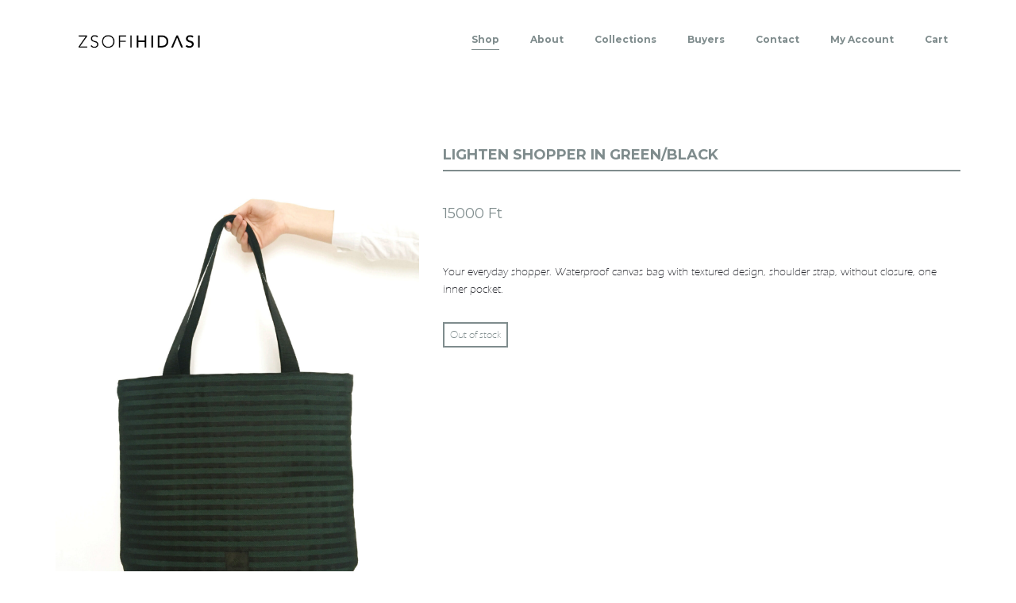

--- FILE ---
content_type: text/html; charset=UTF-8
request_url: https://www.zsofihidasi.com/product/lighten-shopper-in-green-black/
body_size: 12975
content:
<!DOCTYPE html>
<!--[if IE 8]> <html class="no-js lt-ie9 yes-responsive lol-sticky-header-yes header-no-transparent  blog-classic " lang="en-US"> <![endif]-->
<!--[if gt IE 8]><!--> <html class="no-js yes-responsive lol-sticky-header-yes header-no-transparent  blog-classic " lang="en-US"> <!--<![endif]-->
<head>
	<meta charset="UTF-8">

		<meta name="viewport" content="width=device-width, user-scalable=no, initial-scale=1.0, minimum-scale=1.0, maximum-scale=1.0">
	
	<title>LIGHTEN SHOPPER IN GREEN/BLACK | Zsofihidasi</title>
	<link rel="profile" href="http://gmpg.org/xfn/11">
		<link rel="alternate" title="Zsofihidasi RSS Feed" href="https://www.zsofihidasi.com/feed/">
	<link rel="alternate" title="Zsofihidasi Atom Feed" href="https://www.zsofihidasi.com/feed/atom/">
	<link rel="pingback" href="https://www.zsofihidasi.com/xmlrpc.php">
		<script>document.documentElement.className += " js";</script>
	<!-- BEGIN WP -->
	<meta name='robots' content='max-image-preview:large' />
<link rel='dns-prefetch' href='//fonts.googleapis.com' />
<link rel='dns-prefetch' href='//s.w.org' />
<link rel="alternate" type="application/rss+xml" title="Zsofihidasi &raquo; Feed" href="https://www.zsofihidasi.com/feed/" />
<link rel="alternate" type="application/rss+xml" title="Zsofihidasi &raquo; Comments Feed" href="https://www.zsofihidasi.com/comments/feed/" />
<script type="text/javascript">
window._wpemojiSettings = {"baseUrl":"https:\/\/s.w.org\/images\/core\/emoji\/14.0.0\/72x72\/","ext":".png","svgUrl":"https:\/\/s.w.org\/images\/core\/emoji\/14.0.0\/svg\/","svgExt":".svg","source":{"concatemoji":"https:\/\/www.zsofihidasi.com\/wp-includes\/js\/wp-emoji-release.min.js?ver=6.0.11"}};
/*! This file is auto-generated */
!function(e,a,t){var n,r,o,i=a.createElement("canvas"),p=i.getContext&&i.getContext("2d");function s(e,t){var a=String.fromCharCode,e=(p.clearRect(0,0,i.width,i.height),p.fillText(a.apply(this,e),0,0),i.toDataURL());return p.clearRect(0,0,i.width,i.height),p.fillText(a.apply(this,t),0,0),e===i.toDataURL()}function c(e){var t=a.createElement("script");t.src=e,t.defer=t.type="text/javascript",a.getElementsByTagName("head")[0].appendChild(t)}for(o=Array("flag","emoji"),t.supports={everything:!0,everythingExceptFlag:!0},r=0;r<o.length;r++)t.supports[o[r]]=function(e){if(!p||!p.fillText)return!1;switch(p.textBaseline="top",p.font="600 32px Arial",e){case"flag":return s([127987,65039,8205,9895,65039],[127987,65039,8203,9895,65039])?!1:!s([55356,56826,55356,56819],[55356,56826,8203,55356,56819])&&!s([55356,57332,56128,56423,56128,56418,56128,56421,56128,56430,56128,56423,56128,56447],[55356,57332,8203,56128,56423,8203,56128,56418,8203,56128,56421,8203,56128,56430,8203,56128,56423,8203,56128,56447]);case"emoji":return!s([129777,127995,8205,129778,127999],[129777,127995,8203,129778,127999])}return!1}(o[r]),t.supports.everything=t.supports.everything&&t.supports[o[r]],"flag"!==o[r]&&(t.supports.everythingExceptFlag=t.supports.everythingExceptFlag&&t.supports[o[r]]);t.supports.everythingExceptFlag=t.supports.everythingExceptFlag&&!t.supports.flag,t.DOMReady=!1,t.readyCallback=function(){t.DOMReady=!0},t.supports.everything||(n=function(){t.readyCallback()},a.addEventListener?(a.addEventListener("DOMContentLoaded",n,!1),e.addEventListener("load",n,!1)):(e.attachEvent("onload",n),a.attachEvent("onreadystatechange",function(){"complete"===a.readyState&&t.readyCallback()})),(e=t.source||{}).concatemoji?c(e.concatemoji):e.wpemoji&&e.twemoji&&(c(e.twemoji),c(e.wpemoji)))}(window,document,window._wpemojiSettings);
</script>
<style type="text/css">
img.wp-smiley,
img.emoji {
	display: inline !important;
	border: none !important;
	box-shadow: none !important;
	height: 1em !important;
	width: 1em !important;
	margin: 0 0.07em !important;
	vertical-align: -0.1em !important;
	background: none !important;
	padding: 0 !important;
}
</style>
	<link rel='stylesheet' id='wp-block-library-css'  href='https://www.zsofihidasi.com/wp-includes/css/dist/block-library/style.min.css?ver=6.0.11' type='text/css' media='all' />
<link rel='stylesheet' id='wc-blocks-vendors-style-css'  href='https://www.zsofihidasi.com/wp-content/plugins/woocommerce/packages/woocommerce-blocks/build/wc-blocks-vendors-style.css?ver=8.3.3' type='text/css' media='all' />
<link rel='stylesheet' id='wc-blocks-style-css'  href='https://www.zsofihidasi.com/wp-content/plugins/woocommerce/packages/woocommerce-blocks/build/wc-blocks-style.css?ver=8.3.3' type='text/css' media='all' />
<style id='global-styles-inline-css' type='text/css'>
body{--wp--preset--color--black: #000000;--wp--preset--color--cyan-bluish-gray: #abb8c3;--wp--preset--color--white: #ffffff;--wp--preset--color--pale-pink: #f78da7;--wp--preset--color--vivid-red: #cf2e2e;--wp--preset--color--luminous-vivid-orange: #ff6900;--wp--preset--color--luminous-vivid-amber: #fcb900;--wp--preset--color--light-green-cyan: #7bdcb5;--wp--preset--color--vivid-green-cyan: #00d084;--wp--preset--color--pale-cyan-blue: #8ed1fc;--wp--preset--color--vivid-cyan-blue: #0693e3;--wp--preset--color--vivid-purple: #9b51e0;--wp--preset--gradient--vivid-cyan-blue-to-vivid-purple: linear-gradient(135deg,rgba(6,147,227,1) 0%,rgb(155,81,224) 100%);--wp--preset--gradient--light-green-cyan-to-vivid-green-cyan: linear-gradient(135deg,rgb(122,220,180) 0%,rgb(0,208,130) 100%);--wp--preset--gradient--luminous-vivid-amber-to-luminous-vivid-orange: linear-gradient(135deg,rgba(252,185,0,1) 0%,rgba(255,105,0,1) 100%);--wp--preset--gradient--luminous-vivid-orange-to-vivid-red: linear-gradient(135deg,rgba(255,105,0,1) 0%,rgb(207,46,46) 100%);--wp--preset--gradient--very-light-gray-to-cyan-bluish-gray: linear-gradient(135deg,rgb(238,238,238) 0%,rgb(169,184,195) 100%);--wp--preset--gradient--cool-to-warm-spectrum: linear-gradient(135deg,rgb(74,234,220) 0%,rgb(151,120,209) 20%,rgb(207,42,186) 40%,rgb(238,44,130) 60%,rgb(251,105,98) 80%,rgb(254,248,76) 100%);--wp--preset--gradient--blush-light-purple: linear-gradient(135deg,rgb(255,206,236) 0%,rgb(152,150,240) 100%);--wp--preset--gradient--blush-bordeaux: linear-gradient(135deg,rgb(254,205,165) 0%,rgb(254,45,45) 50%,rgb(107,0,62) 100%);--wp--preset--gradient--luminous-dusk: linear-gradient(135deg,rgb(255,203,112) 0%,rgb(199,81,192) 50%,rgb(65,88,208) 100%);--wp--preset--gradient--pale-ocean: linear-gradient(135deg,rgb(255,245,203) 0%,rgb(182,227,212) 50%,rgb(51,167,181) 100%);--wp--preset--gradient--electric-grass: linear-gradient(135deg,rgb(202,248,128) 0%,rgb(113,206,126) 100%);--wp--preset--gradient--midnight: linear-gradient(135deg,rgb(2,3,129) 0%,rgb(40,116,252) 100%);--wp--preset--duotone--dark-grayscale: url('#wp-duotone-dark-grayscale');--wp--preset--duotone--grayscale: url('#wp-duotone-grayscale');--wp--preset--duotone--purple-yellow: url('#wp-duotone-purple-yellow');--wp--preset--duotone--blue-red: url('#wp-duotone-blue-red');--wp--preset--duotone--midnight: url('#wp-duotone-midnight');--wp--preset--duotone--magenta-yellow: url('#wp-duotone-magenta-yellow');--wp--preset--duotone--purple-green: url('#wp-duotone-purple-green');--wp--preset--duotone--blue-orange: url('#wp-duotone-blue-orange');--wp--preset--font-size--small: 13px;--wp--preset--font-size--medium: 20px;--wp--preset--font-size--large: 36px;--wp--preset--font-size--x-large: 42px;}.has-black-color{color: var(--wp--preset--color--black) !important;}.has-cyan-bluish-gray-color{color: var(--wp--preset--color--cyan-bluish-gray) !important;}.has-white-color{color: var(--wp--preset--color--white) !important;}.has-pale-pink-color{color: var(--wp--preset--color--pale-pink) !important;}.has-vivid-red-color{color: var(--wp--preset--color--vivid-red) !important;}.has-luminous-vivid-orange-color{color: var(--wp--preset--color--luminous-vivid-orange) !important;}.has-luminous-vivid-amber-color{color: var(--wp--preset--color--luminous-vivid-amber) !important;}.has-light-green-cyan-color{color: var(--wp--preset--color--light-green-cyan) !important;}.has-vivid-green-cyan-color{color: var(--wp--preset--color--vivid-green-cyan) !important;}.has-pale-cyan-blue-color{color: var(--wp--preset--color--pale-cyan-blue) !important;}.has-vivid-cyan-blue-color{color: var(--wp--preset--color--vivid-cyan-blue) !important;}.has-vivid-purple-color{color: var(--wp--preset--color--vivid-purple) !important;}.has-black-background-color{background-color: var(--wp--preset--color--black) !important;}.has-cyan-bluish-gray-background-color{background-color: var(--wp--preset--color--cyan-bluish-gray) !important;}.has-white-background-color{background-color: var(--wp--preset--color--white) !important;}.has-pale-pink-background-color{background-color: var(--wp--preset--color--pale-pink) !important;}.has-vivid-red-background-color{background-color: var(--wp--preset--color--vivid-red) !important;}.has-luminous-vivid-orange-background-color{background-color: var(--wp--preset--color--luminous-vivid-orange) !important;}.has-luminous-vivid-amber-background-color{background-color: var(--wp--preset--color--luminous-vivid-amber) !important;}.has-light-green-cyan-background-color{background-color: var(--wp--preset--color--light-green-cyan) !important;}.has-vivid-green-cyan-background-color{background-color: var(--wp--preset--color--vivid-green-cyan) !important;}.has-pale-cyan-blue-background-color{background-color: var(--wp--preset--color--pale-cyan-blue) !important;}.has-vivid-cyan-blue-background-color{background-color: var(--wp--preset--color--vivid-cyan-blue) !important;}.has-vivid-purple-background-color{background-color: var(--wp--preset--color--vivid-purple) !important;}.has-black-border-color{border-color: var(--wp--preset--color--black) !important;}.has-cyan-bluish-gray-border-color{border-color: var(--wp--preset--color--cyan-bluish-gray) !important;}.has-white-border-color{border-color: var(--wp--preset--color--white) !important;}.has-pale-pink-border-color{border-color: var(--wp--preset--color--pale-pink) !important;}.has-vivid-red-border-color{border-color: var(--wp--preset--color--vivid-red) !important;}.has-luminous-vivid-orange-border-color{border-color: var(--wp--preset--color--luminous-vivid-orange) !important;}.has-luminous-vivid-amber-border-color{border-color: var(--wp--preset--color--luminous-vivid-amber) !important;}.has-light-green-cyan-border-color{border-color: var(--wp--preset--color--light-green-cyan) !important;}.has-vivid-green-cyan-border-color{border-color: var(--wp--preset--color--vivid-green-cyan) !important;}.has-pale-cyan-blue-border-color{border-color: var(--wp--preset--color--pale-cyan-blue) !important;}.has-vivid-cyan-blue-border-color{border-color: var(--wp--preset--color--vivid-cyan-blue) !important;}.has-vivid-purple-border-color{border-color: var(--wp--preset--color--vivid-purple) !important;}.has-vivid-cyan-blue-to-vivid-purple-gradient-background{background: var(--wp--preset--gradient--vivid-cyan-blue-to-vivid-purple) !important;}.has-light-green-cyan-to-vivid-green-cyan-gradient-background{background: var(--wp--preset--gradient--light-green-cyan-to-vivid-green-cyan) !important;}.has-luminous-vivid-amber-to-luminous-vivid-orange-gradient-background{background: var(--wp--preset--gradient--luminous-vivid-amber-to-luminous-vivid-orange) !important;}.has-luminous-vivid-orange-to-vivid-red-gradient-background{background: var(--wp--preset--gradient--luminous-vivid-orange-to-vivid-red) !important;}.has-very-light-gray-to-cyan-bluish-gray-gradient-background{background: var(--wp--preset--gradient--very-light-gray-to-cyan-bluish-gray) !important;}.has-cool-to-warm-spectrum-gradient-background{background: var(--wp--preset--gradient--cool-to-warm-spectrum) !important;}.has-blush-light-purple-gradient-background{background: var(--wp--preset--gradient--blush-light-purple) !important;}.has-blush-bordeaux-gradient-background{background: var(--wp--preset--gradient--blush-bordeaux) !important;}.has-luminous-dusk-gradient-background{background: var(--wp--preset--gradient--luminous-dusk) !important;}.has-pale-ocean-gradient-background{background: var(--wp--preset--gradient--pale-ocean) !important;}.has-electric-grass-gradient-background{background: var(--wp--preset--gradient--electric-grass) !important;}.has-midnight-gradient-background{background: var(--wp--preset--gradient--midnight) !important;}.has-small-font-size{font-size: var(--wp--preset--font-size--small) !important;}.has-medium-font-size{font-size: var(--wp--preset--font-size--medium) !important;}.has-large-font-size{font-size: var(--wp--preset--font-size--large) !important;}.has-x-large-font-size{font-size: var(--wp--preset--font-size--x-large) !important;}
</style>
<link rel='stylesheet' id='contact-form-7-css'  href='https://www.zsofihidasi.com/wp-content/plugins/contact-form-7/includes/css/styles.css?ver=5.6.3' type='text/css' media='all' />
<style id='woocommerce-inline-inline-css' type='text/css'>
.woocommerce form .form-row .required { visibility: visible; }
</style>
<link rel='stylesheet' id='f-primary-400-css'  href='https://fonts.googleapis.com/css?family=Lato%3A400&#038;ver=6.0.11' type='text/css' media='all' />
<link rel='stylesheet' id='f-primary-400i-css'  href='https://fonts.googleapis.com/css?family=Lato%3A400italic&#038;ver=6.0.11' type='text/css' media='all' />
<link rel='stylesheet' id='f-primary-700-css'  href='https://fonts.googleapis.com/css?family=Lato%3A700&#038;ver=6.0.11' type='text/css' media='all' />
<link rel='stylesheet' id='f-secondary-400-css'  href='https://fonts.googleapis.com/css?family=Montserrat%3A400&#038;ver=6.0.11' type='text/css' media='all' />
<link rel='stylesheet' id='f-secondary-700-css'  href='https://fonts.googleapis.com/css?family=Montserrat%3A700&#038;ver=6.0.11' type='text/css' media='all' />
<link rel='stylesheet' id='grid-css-css'  href='https://www.zsofihidasi.com/wp-content/themes/nantes/css/grid.css?ver=6.0.11' type='text/css' media='all' />
<link rel='stylesheet' id='fonts-css'  href='https://www.zsofihidasi.com/wp-content/themes/nantes/css/fonts.css?ver=6.0.11' type='text/css' media='all' />
<link rel='stylesheet' id='nantes-default-css'  href='https://www.zsofihidasi.com/wp-content/themes/nantes-child/style.css?ver=6.0.11' type='text/css' media='all' />
<link rel='stylesheet' id='nantes-css-css'  href='https://www.zsofihidasi.com/wp-content/themes/nantes/css/base.css?ver=6.0.11' type='text/css' media='all' />
<link rel='stylesheet' id='woocommerce-css-css'  href='https://www.zsofihidasi.com/wp-content/themes/nantes/woocommerce/css/woocommerce.css?ver=6.0.11' type='text/css' media='all' />
<link rel='stylesheet' id='nantes-custom-css'  href='https://www.zsofihidasi.com/wp-content/themes/nantes/css/custom.css?ver=6.0.11' type='text/css' media='all' />
<!--[if lt IE 9]>
<link rel='stylesheet' id='ie8-css-css'  href='https://www.zsofihidasi.com/wp-content/themes/nantes/css/ie8.css?ver=6.0.11' type='text/css' media='all' />
<![endif]-->
<script type='text/javascript' src='https://www.zsofihidasi.com/wp-includes/js/jquery/jquery.min.js?ver=3.6.0' id='jquery-core-js'></script>
<script type='text/javascript' src='https://www.zsofihidasi.com/wp-includes/js/jquery/jquery-migrate.min.js?ver=3.3.2' id='jquery-migrate-js'></script>
<script type='text/javascript' src='https://www.zsofihidasi.com/wp-content/themes/nantes/js/modernizr.js?ver=6.0.11' id='nantes-modernizr-js'></script>
<link rel="https://api.w.org/" href="https://www.zsofihidasi.com/wp-json/" /><link rel="alternate" type="application/json" href="https://www.zsofihidasi.com/wp-json/wp/v2/product/1221" /><link rel="EditURI" type="application/rsd+xml" title="RSD" href="https://www.zsofihidasi.com/xmlrpc.php?rsd" />
<link rel="wlwmanifest" type="application/wlwmanifest+xml" href="https://www.zsofihidasi.com/wp-includes/wlwmanifest.xml" /> 
<meta name="generator" content="WordPress 6.0.11" />
<meta name="generator" content="WooCommerce 6.9.4" />
<link rel="canonical" href="https://www.zsofihidasi.com/product/lighten-shopper-in-green-black/" />
<link rel='shortlink' href='https://www.zsofihidasi.com/?p=1221' />
<link rel="alternate" type="application/json+oembed" href="https://www.zsofihidasi.com/wp-json/oembed/1.0/embed?url=https%3A%2F%2Fwww.zsofihidasi.com%2Fproduct%2Flighten-shopper-in-green-black%2F" />
<link rel="alternate" type="text/xml+oembed" href="https://www.zsofihidasi.com/wp-json/oembed/1.0/embed?url=https%3A%2F%2Fwww.zsofihidasi.com%2Fproduct%2Flighten-shopper-in-green-black%2F&#038;format=xml" />

		
			<meta property="og:site_name" content="Zsofihidasi" />

			<meta property="og:url" content="https://www.zsofihidasi.com/product/lighten-shopper-in-green-black/" />

			
				<meta property="og:type" content="product" />

			
			<meta property="og:title" content="LIGHTEN SHOPPER IN GREEN/BLACK" />

					
				<meta property="og:image" content="https://www.zsofihidasi.com/wp-content/uploads/2023/03/green_black_striped_00-3-scaled.jpg" />

			
			<meta property="og:description" content="Your everyday shopper. Waterproof canvas bag with textured design, shoulder strap, without closure, one inner pocket." /> 

		
	<style type="text/css">

	/* accent color */

	#mobile-menu a:hover,
	#mobile-menu ul.mobile-menu li.current_page_item > a, #mobile-menu ul.mobile-menu li.current_page_parent > a, #mobile-menu ul.mobile-menu li.current-menu-parent > a, #mobile-menu ul.mobile-menu li.current-menu-ancestor > a,
	#mobile-menu ul.mobile-menu li a:hover,
	#mobile-menu .company-info a.tel,
	article.post.format-status .entry-avatar .fa,
	article.post.format-quote .entry-quote .fa,
	article.post.format-quote .quote-caption a,
	.blog-listed .blog article.hentry h3.entry-title a:hover,
	.blog-listed .category article.hentry h3.entry-title a:hover,
	.blog-listed .tag article.hentry h3.entry-title a:hover,
	.blog-listed .author article.hentry h3.entry-title a:hover,
	.blog-listed .date article.hentry h3.entry-title a:hover,
	.search article.hentry h3.entry-title a:hover,
	.blog-listed .blog article.hentry .post-meta a[rel="author"]:hover,
	.blog-listed .category article.hentry .post-meta a[rel="author"]:hover,
	.blog-listed .tag article.hentry .post-meta a[rel="author"]:hover,
	.blog-listed .author article.hentry .post-meta a[rel="author"]:hover,
	.blog-listed .date article.hentry .post-meta a[rel="author"]:hover,
	.search article.hentry .post-meta a[rel="author"]:hover,
	article.post .entry-header h1 a:hover,
	article.post .entry-header h3 a:hover,
	article.post .entry-header .categories-wrap,
	article.post .entry-header .categories-wrap a,
	a:hover,
	#respond .comment-must-logged a,
	.lol-item-service-column h3 a:hover,
	.lol-item-mini-service-column h3 a:hover,
	.lol-item-portfolio-list .entry-meta .lol-love.loved,
	.lol-item-portfolio-list .entry-meta .lol-love:hover,
	.lol-toggle .lol-toggle-header:hover,
	.lol-faq-wrap .lol-faq-header:hover,
	.full-section.light #lol-faq-topics a:hover,
	.single-lolfmk-portfolio .projects-navigation-wrap .lol-love-wrap a:hover,
	.single-lolfmk-portfolio .projects-navigation-wrap .lol-love-wrap a.loved,
	.widget_rss li cite,
	.widget_calendar table tbody tr td a,
	.lol-projects-widget .entry-meta .lol-love.loved,
	.lol-projects-widget .entry-meta .lol-love:hover,
	.full-footer .footer-widget .lol-projects-widget .lol-love.loved, 
	.full-footer .footer-widget .lol-projects-widget .lol-love:hover,
	#footer.dark .lol-projects-widget .lol-love.loved,
	#footer.dark .lol-projects-widget .lol-love:hover,
	.lol-item-section-title h2 span {
	  color: #7f8c8d;
	}
	#mobile-menu .social-links li a,
	#comment-nav a:hover,
	.full-section.light button:hover,
	.full-section.light input[type="button"]:hover,
	.full-section.light input[type="reset"]:hover,
	.full-section.light input[type="submit"]:hover,
	.full-section.light .lol-button:hover,
	.full-section.light .lol-item-text-banner-alt a.btn-block:hover,
	.full-section.light .post-item .more-link:hover,
	.lol-item-member .member-links li a:hover,
	.full-section.light .lol-item-member .member-links li a:hover,
	.full-section.light .back-faqs:hover,
	.lol-social-widget li a,
	#footer.dark button:hover,
	#footer.dark input[type="button"]:hover,
	#footer.dark input[type="reset"]:hover,
	#footer.dark input[type="submit"]:hover,
	#footer.dark .lol-button:hover,
	#footer.dark .lol-social-widget li a:hover,
	.lol-skill .lol-bar,
	html div.wpcf7-response-output,
	html div.wpcf7-mail-sent-ok {
	  background-color: #7f8c8d;
	}
	article.post.sticky,
	.blog-listed article.post.sticky {
	  border-bottom: 3px solid #7f8c8d;
	}
	article.post .post-tags a:hover,
	.widget_tag_cloud a:hover {
	  background: #7f8c8d;
	  border-color: #7f8c8d;
	}

	/* primary font family */

	body,
	.price-item .price-plan,
	.sf-menu ul {
		font-family: Lato;
	}

	/* secondary font family */

	label,
	select,
	button,
	input[type="button"],
	input[type="reset"],
	input[type="submit"],
	.lol-button,
	#site-title,
	#mobile-menu ul.mobile-menu,
	#mobile-menu .company-info a.tel,
	#page-title-wrap .meta-wrap,
	.crumbs,
	article.post .entry-header .categories-wrap a,
	article.post .entry-header .post-meta,
	article.post .more-link,
	article.post .post-tags a,
	article.post .pagelink a,
	article.post.not-found span,
	article.post.no-results span,
	article.post.not-found p,
	article.post.no-results p,
	article.error404 h1,
	.blog-listed .blog article.hentry .post-meta,
	.blog-listed .category article.hentry .post-meta,
	.blog-listed .tag article.hentry .post-meta,
	.blog-listed .author article.hentry .post-meta,
	.blog-listed .date article.hentry .post-meta,
	.search article.hentry .post-meta,
	.about-author .bio-label,
	h1,
	h2,
	h3,
	h4,
	h5,
	h6,
	blockquote,
	blockquote cite,
	cite,
	#comments .commentlist .comment-meta,
	#comments .commentlist .comment-meta .comment-reply-link,
	#comments .comment-awaiting-moderation,
	#comments .nocomments,
	#comments .cancel-comment-reply a,
	#comment-nav a,
	#respond .comment-must-logged,
	.block-woocommerce-required,
	.lol-item-heading h2,
	.lol-item-heading-small h2,
	.lol-item-image-banner .lol-item-image-banner-title,
	.lol-item-text-banner-alt a.btn-block,
	.full-section.light .lol-item-text-banner-alt a.btn-block,
	.post-item .meta-wrap,
	.post-item .more-link,
	.full-section.light .post-item .more-link,
	.lol-item-blog-list .entry-meta .entry-title a,
	.lol-item-portfolio-list .entry-meta .entry-title a,
	.lol-item-member .member-name h3,
	.lol-item-member .member-name span,
	.progress-circle .chart span,
	.lol-item-testimonials .testimonial-title,
	.lol-toggle .lol-toggle-header,
	.lol-faq-wrap .lol-faq-header,
	.back-faqs,
	.job-list .entry-job a,
	.lol-item-call-to-action.light .lol-button-block,
	.lol-item-call-to-action.dark .lol-button-block,
	.portfolio-item .project-categories span,
	.single-lolfmk-portfolio .projects-navigation-wrap .projects-navigation a,
	.single-lolfmk-portfolio .projects-navigation-wrap .lol-love-wrap,
	.single-lolfmk-portfolio .project-details .project-detail span,
	.pagination a,
	.pagination .current,
	.widget_nav_menu a,
	.widget_pages a,
	.widget_categories a,
	.widget_archive li,
	.widget_recent_comments li:before,
	.widget_recent_comments a,
	.widget_recent_entries a,
	.widget_rss li .rsswidget,
	.widget_tag_cloud a,
	.widget_calendar table caption,
	.widget_calendar table thead tr th,
	.widget_calendar table tfoot tr td,
	.widget_meta li:before,
	.widget_meta a,
	.lol-posts-widget .entry-meta .entry-title a,
	.lol-projects-widget .entry-meta .entry-title a,
	.lol-jobs-widget .entry-job a,
	.lol-skill-name,
	.price-item .price-name,
	.price-item .price-cost,
	.lol-dropcap,
	.lolfmk-job .job-location,
	.lolfmk-job .job-tags li,
	.single-attachment #image-navigation a,
	.single-attachment .entry-caption,
	div.pp_default .pp_description,
	#nav-menu,
	.sf-menu .megamenu_wrap > ul > li,
	.sf-menu .megamenu_wrap > ul > li > a,
	.portfolio-tabs li a,
	.faqs-tabs li a {
		font-family: Montserrat;
	}

	</style>
	
	<style type="text/css">

	#nav-menu { text-transform: none }
#nav-menu a { color: #7f8c8d !important}
#nav-menu li:not(.menu-item-54) a { border: none !important }
#nav-menu li.current-menu-item a,
#nav-menu li a:hover { color: #3f3f41 !important }
#nav-menu .sub-menu a { color: #7f8c8d !important }
.sf-menu ul {background: rgba(255,255,255,0.9)}

.single-product #page-title-wrap {display: none;}

.summary .product_title, .summary .price {font-size: 18px;}

a:link, a:visited { color: #7f8c8d }
h1,h2,h3,h4,h5,h6 { color: #7f8c8d !important}

.menu-item-54 a { border-bottom: 1px solid #7f8c8d !important}

.products-filter {display:none}
label, select, button, input[type="button"], input[type="reset"], input[type="submit"], .lol-button, #site-title, #mobile-menu ul.mobile-menu, #mobile-menu .company-info a.tel, #page-title-wrap .meta-wrap, .crumbs, article.post .entry-header .categories-wrap a, article.post .entry-header .post-meta, article.post .more-link, article.post .post-tags a, article.post .pagelink a, article.post.not-found span, article.post.no-results span, article.post.not-found p, article.post.no-results p, article.error404 h1, .blog-listed .blog article.hentry .post-meta, .blog-listed .category article.hentry .post-meta, .blog-listed .tag article.hentry .post-meta, .blog-listed .author article.hentry .post-meta, .blog-listed .date article.hentry .post-meta, .search article.hentry .post-meta, .about-author .bio-label, h1, h2, h3, h4, h5, h6, blockquote, blockquote cite, cite, #comments .commentlist .comment-meta, #comments .commentlist .comment-meta .comment-reply-link, #comments .comment-awaiting-moderation, #comments .nocomments, #comments .cancel-comment-reply a, #comment-nav a, #respond .comment-must-logged, .block-woocommerce-required, .lol-item-heading h2, .lol-item-heading-small h2, .lol-item-image-banner .lol-item-image-banner-title, .lol-item-text-banner-alt a.btn-block, .full-section.light .lol-item-text-banner-alt a.btn-block, .post-item .meta-wrap, .post-item .more-link, .full-section.light .post-item .more-link, .lol-item-blog-list .entry-meta .entry-title a, .lol-item-portfolio-list .entry-meta .entry-title a, .lol-item-member .member-name h3, .lol-item-member .member-name span, .progress-circle .chart span, .lol-item-testimonials .testimonial-title, .lol-toggle .lol-toggle-header, .lol-faq-wrap .lol-faq-header, .back-faqs, .job-list .entry-job a, .lol-item-call-to-action.light .lol-button-block, .lol-item-call-to-action.dark .lol-button-block, .portfolio-item .project-categories span, .single-lolfmk-portfolio .projects-navigation-wrap .projects-navigation a, .single-lolfmk-portfolio .projects-navigation-wrap .lol-love-wrap, .single-lolfmk-portfolio .project-details .project-detail span, .pagination a, .pagination .current, .widget_nav_menu a, .widget_pages a, .widget_categories a, .widget_archive li, .widget_recent_comments li:before, .widget_recent_comments a, .widget_recent_entries a, .widget_rss li .rsswidget, .widget_tag_cloud a, .widget_calendar table caption, .widget_calendar table thead tr th, .widget_calendar table tfoot tr td, .widget_meta li:before, .widget_meta a, .lol-posts-widget .entry-meta .entry-title a, .lol-projects-widget .entry-meta .entry-title a, .lol-jobs-widget .entry-job a, .lol-skill-name, .price-item .price-name, .price-item .price-cost, .lol-dropcap, .lolfmk-job .job-location, .lolfmk-job .job-tags li, .single-attachment #image-navigation a, .single-attachment .entry-caption, div.pp_default .pp_description, #nav-menu, .sf-menu .megamenu_wrap &gt; ul &gt; li, .sf-menu .megamenu_wrap &gt; ul &gt; li &gt; a, .portfolio-tabs li a, .faqs-tabs li a {font-family: "Eras Medium"}

body, .price-item .price-plan, .sf-menu ul {font-family: "Eras Light"}
.product-item .onsale {display:none}	
	</style>
	
	<style type="text/css">

	/* accent color */

	.shop_table td.product-name dl.variation,
	.shop_table .backorder_notification,
	.woocommerce-message .wc-forward,
	.product-item .yith-wcwl-add-to-wishlist a:hover,
	.summary .product_meta a:hover,
	.summary .product_meta .sku:hover,
	#histogram-table .histogram-row-label a:hover,
	#comments-loaded-wrap #comments-close-btn:hover,
	.summary .stock,
	.woocommerce-checkout .woocommerce-info-login a,
	.woocommerce-checkout .woocommerce-info-coupon a,
	.woocommerce-checkout #review-col a,
	.woocommerce-checkout #review-col .shop_table thead tr,
	.woocommerce-checkout #review-col #payment .payment_method_paypal .gateway-icon a:hover,
	.sidebar-account a,
	.woocommerce-account .address h4,
	.woocommerce-account .lm-col-8 .digital-downloads a,
	#sidebar-cart a:hover,
	#sidebar-cart .username,
	#sidebar-cart .cart-product .cart-product-title:hover {
	  color: #7f8c8d;
	}
	.demo_store,
	.product-item .soldout,
	.summary .variations_form.cart .reset_variations,
	.summary .yith-wcwl-add-button a:hover,
	.summary .yith-wcwl-wishlistaddedbrowse a:hover,
	.summary .yith-wcwl-wishlistexistsbrowse a:hover,
	.woocommerce-cart .shipping_calculator .button,
	.woocommerce-checkout #review-col #place_order,
	.has-not-bg #page.register-page .myaccount-login .my-account-tabs a:hover,
	.has-not-bg #page.register-page .myaccount-login .my-account-tabs li.active a,
	.woocommerce-account .address .edit:hover,
	.dark .widget_shopping_cart_content .wc-forward,
	.dark .widget_shopping_cart_content .wc-forward.checkout:hover,
	.dark .widget_price_filter .ui-slider .ui-slider-range,
	#sidebar-cart .view-checkout,
	.widget_layered_nav li.chosen a,
	.widget_layered_nav_filters li.chosen a {
	  background-color: #7f8c8d;
	}
	div.quantity input[type="number"]:focus {
	  outline: none;
	  border-color: #7f8c8d;
	}
	.full-section.light .product-item .added_to_cart:hover {
	  color: #fff;
	  border: 2px solid #7f8c8d;
	  background: #7f8c8d;
	}
	.woocommerce-account .lm-col-8 .shop_table tbody td.order-status span,
	.woocommerce-wishlist .wishlist_table tr td.product-stock-status span.wishlist-in-stock,
	.woocommerce-wishlist .wishlist_table tr td.product-stock-status span.wishlist-out-of-stock {
	  color: #7f8c8d;
	  border: 2px solid #7f8c8d;
	}
	.widget_product_tag_cloud a:hover {
	  background: #7f8c8d;
	  border-color: #7f8c8d;
	}
	#sidebar-cart .cart-count .count {
	  border: 2px solid #7f8c8d;
	}
	.summary .stock {
		border-color: #7f8c8d;
	}

	/* primary font family */

	.woocommerce-cart .cart-totals-calculator .input-text,
	.woocommerce-cart .cart-totals-calculator input[type="text"],
	.woocommerce-cart .cart-totals-calculator input[type="password"],
	.woocommerce-cart .cart-totals-calculator input[type="datetime"],
	.woocommerce-cart .cart-totals-calculator input[type="datetime-local"],
	.woocommerce-cart .cart-totals-calculator input[type="date"],
	.woocommerce-cart .cart-totals-calculator input[type="month"],
	.woocommerce-cart .cart-totals-calculator input[type="time"],
	.woocommerce-cart .cart-totals-calculator input[type="week"],
	.woocommerce-cart .cart-totals-calculator input[type="number"],
	.woocommerce-cart .cart-totals-calculator input[type="email"],
	.woocommerce-cart .cart-totals-calculator input[type="url"],
	.woocommerce-cart .cart-totals-calculator input[type="search"],
	.woocommerce-cart .cart-totals-calculator input[type="tel"],
	.woocommerce-cart .cart-totals-calculator input[type="color"],
	.woocommerce-cart .cart-totals-calculator textarea,
	.woocommerce-checkout #review-col input[type="text"],
	.woocommerce-checkout #review-col input[type="password"],
	.woocommerce-checkout #review-col input[type="datetime"],
	.woocommerce-checkout #review-col input[type="datetime-local"],
	.woocommerce-checkout #review-col input[type="date"],
	.woocommerce-checkout #review-col input[type="month"],
	.woocommerce-checkout #review-col input[type="time"],
	.woocommerce-checkout #review-col input[type="week"],
	.woocommerce-checkout #review-col input[type="number"],
	.woocommerce-checkout #review-col input[type="email"],
	.woocommerce-checkout #review-col input[type="url"],
	.woocommerce-checkout #review-col input[type="search"],
	.woocommerce-checkout #review-col input[type="tel"],
	.woocommerce-checkout #review-col input[type="color"],
	.woocommerce-checkout #review-col textarea,
	.sidebar-account input[type="text"],
	.sidebar-account input[type="password"],
	.sidebar-account input[type="datetime"],
	.sidebar-account input[type="datetime-local"],
	.sidebar-account input[type="date"],
	.sidebar-account input[type="month"],
	.sidebar-account input[type="time"],
	.sidebar-account input[type="week"],
	.sidebar-account input[type="number"],
	.sidebar-account input[type="email"],
	.sidebar-account input[type="url"],
	.sidebar-account input[type="search"],
	.sidebar-account input[type="tel"],
	.sidebar-account input[type="color"],
	.sidebar-account textarea,
	.woocommerce-account .lm-col-8 .shop_table tbody td.order-status span {
	  font-family: Lato;
	}

	/* secondary font family */

	div.quantity input[type="number"],
	.shop_table,
	.woocommerce-info,
	.woocommerce-message,
	.woocommerce-error,
	.archive.woocommerce .page-description,
	.archive.woocommerce .term-description,
	.products-filter .products-page-filter a,
	.woocommerce-pagination a,
	.woocommerce-pagination .dots,
	.woocommerce-pagination .current,
	.product-item .product-categories span,
	.product-item .price,
	.product-item .button,
	.product-item .added_to_cart,
	.product-category h3 span,
	.summary .price,
	.summary .variations_form.cart .reset_variations,
	.summary .product_meta,
	.summary .yith-wcwl-add-button a,
	.summary .yith-wcwl-wishlistaddedbrowse a,
	.summary .yith-wcwl-wishlistexistsbrowse a,
	.summary .yith-wcwl-add-to-wishlist .feedback,
	.product-type-grouped .summary form.cart table .button,
	.product-type-external .single_add_to_cart_button,
	.woocommerce-tabs .tabs a,
	.woocommerce-tabs #comments p.meta,
	.woocommerce-tabs #comments .woocommerce-noreviews,
	.woocommerce-tabs #respond .must-log-in,
	.woocommerce-tabs .comment-tabs,
	.woocommerce-tabs .view-all-ratings,
	#histogram-table,
	.review-helpful-text span,
	.lol-review-rating,
	#comments-loaded-wrap p.meta,
	.woocommerce-cart .cart-totals-calculator,
	.cart-empty-wrap .cart-empty,
	.cart-empty-wrap .wc-backward,
	.woocommerce-checkout .checkout-must-be-logged-in,
	.woocommerce-checkout .woocommerce-info-login,
	.woocommerce-checkout .woocommerce-info-coupon,
	.woocommerce-checkout form.login .lost_password,
	.woocommerce-checkout .thankyou-wrap .thankyou_text,
	.woocommerce-checkout .thankyou-wrap .order_details_wrap .order_details li,
	.woocommerce-checkout .thankyou-wrap .bacs_details li,
	.woocommerce-checkout .thankyou-wrap .thankyou-btns a,
	#page.register-page .myaccount-login .my-account-tabs li.user-login-tab-default,
	#page.register-page .myaccount-login .my-account-tabs a,
	#page.register-page .myaccount-login form.login p.lost_password,
	#page.register-page .myaccount-lost-password .left-panel p,
	#page.register-page .lost_reset_password p.lost-reset-password-message,
	.sidebar-account .notes .meta,
	.woocommerce-account .address .edit,
	.order-again .button,
	.no-orders-myaccount .orders-empty,
	.no-orders-myaccount .wc-backward,
	.track-order-wrap .left-panel p,
	.track_order p.track-order-message,
	.widget_product_categories a,
	.product_list_widget,
	.widget_product_tag_cloud a,
	.widget_layered_nav li,
	.widget_layered_nav_filters li,
	.widget_shopping_cart_content li.empty,
	.widget_shopping_cart_content .total,
	.widget_shopping_cart_content .wc-forward,
	.widget_price_filter .price_label,
	#sidebar-cart .cart-count,
	#sidebar-cart .cart-count .count,
	#sidebar-cart .login-logout,
	#sidebar-cart h4,
	#sidebar-cart .cart-product .cart-product-meta,
	#sidebar-cart .cart-product .cart-product-title,
	#sidebar-cart .cart-subtotal,
	#sidebar-cart .view-checkout,
	#sidebar-cart .no-products,
	.woocommerce-wishlist h2,
	.woocommerce-wishlist .wishlist_table tr td .add_to_cart {
		font-family: Montserrat;
	}

	</style>

		<noscript><style>.woocommerce-product-gallery{ opacity: 1 !important; }</style></noscript>
	<link rel="icon" href="https://www.zsofihidasi.com/wp-content/uploads/2016/03/cropped-logo-32x32.png" sizes="32x32" />
<link rel="icon" href="https://www.zsofihidasi.com/wp-content/uploads/2016/03/cropped-logo-192x192.png" sizes="192x192" />
<link rel="apple-touch-icon" href="https://www.zsofihidasi.com/wp-content/uploads/2016/03/cropped-logo-180x180.png" />
<meta name="msapplication-TileImage" content="https://www.zsofihidasi.com/wp-content/uploads/2016/03/cropped-logo-270x270.png" />
		<style type="text/css" id="wp-custom-css">
			.simplepay-widget-logo {
	text-align: center;
}
.simplepay-widget-logo a {
	display: inline-block;
}
.simplepay-widget-logo img {
	max-height: 60px;
}

.variations label {
	color: #7f8c8d;
}

.variations select {
	color: #7f8c8d;
	border: 2px solid #7f8c8d;
}		</style>
			<!-- END WP -->
</head>

<body class="product-template-default single single-product postid-1221 theme-nantes cone-simplepay-gateway woocommerce woocommerce-page woocommerce-no-js">


<nav id="mobile-menu" class="light" role="navigation">

	<div class="container">
		<!-- BEGIN row -->
		<div class="row">
			<!-- BEGIN col-12 -->
			<div class="lm-col-12">

				<div class="m-col-6">

					<div class="menu-main-container"><ul id="menu-main" class="mobile-menu"><li id="menu-item-54" class="menu-item menu-item-type-post_type menu-item-object-page menu-item-home current_page_parent menu-item-54"><a href="https://www.zsofihidasi.com/">Shop</a></li>
<li id="menu-item-59" class="menu-item menu-item-type-post_type menu-item-object-page menu-item-59"><a href="https://www.zsofihidasi.com/about/">About</a></li>
<li id="menu-item-134" class="menu-item menu-item-type-custom menu-item-object-custom menu-item-has-children menu-parent-item menu-item-134"><a href="#">Collections</a>
<ul class="sub-menu">
	<li id="menu-item-139" class="menu-item menu-item-type-post_type menu-item-object-page menu-item-139"><a href="https://www.zsofihidasi.com/blue-hour/">BLUE HOUR</a></li>
	<li id="menu-item-142" class="menu-item menu-item-type-post_type menu-item-object-page menu-item-142"><a href="https://www.zsofihidasi.com/lighten/">LIGHTEN</a></li>
	<li id="menu-item-141" class="menu-item menu-item-type-post_type menu-item-object-page menu-item-141"><a href="https://www.zsofihidasi.com/falling/">FALLING</a></li>
	<li id="menu-item-140" class="menu-item menu-item-type-post_type menu-item-object-page menu-item-140"><a href="https://www.zsofihidasi.com/falling-black/">FALLING BLACK</a></li>
	<li id="menu-item-138" class="menu-item menu-item-type-post_type menu-item-object-page menu-item-138"><a href="https://www.zsofihidasi.com/metallic/">METALLIC</a></li>
	<li id="menu-item-136" class="menu-item menu-item-type-post_type menu-item-object-page menu-item-136"><a href="https://www.zsofihidasi.com/narai/">NARAI</a></li>
	<li id="menu-item-135" class="menu-item menu-item-type-post_type menu-item-object-page menu-item-135"><a href="https://www.zsofihidasi.com/babat/">BABAT</a></li>
	<li id="menu-item-137" class="menu-item menu-item-type-post_type menu-item-object-page menu-item-137"><a href="https://www.zsofihidasi.com/linked/">LINKED</a></li>
	<li id="menu-item-589" class="menu-item menu-item-type-post_type menu-item-object-page menu-item-589"><a href="https://www.zsofihidasi.com/lines/">LINES</a></li>
	<li id="menu-item-592" class="menu-item menu-item-type-post_type menu-item-object-page menu-item-592"><a href="https://www.zsofihidasi.com/minuit/">MINUIT</a></li>
</ul>
</li>
<li id="menu-item-680" class="menu-item menu-item-type-post_type menu-item-object-page menu-item-680"><a href="https://www.zsofihidasi.com/buyers/">Buyers</a></li>
<li id="menu-item-346" class="menu-item menu-item-type-post_type menu-item-object-page menu-item-346"><a href="https://www.zsofihidasi.com/contact/">Contact</a></li>
<li id="menu-item-52" class="menu-item menu-item-type-post_type menu-item-object-page menu-item-52"><a href="https://www.zsofihidasi.com/my-account/">My Account</a></li>
<li id="menu-item-53" class="menu-item menu-item-type-post_type menu-item-object-page menu-item-53"><a href="https://www.zsofihidasi.com/cart/">Cart</a></li>
</ul></div>
				</div>

				<div class="m-col-6 last">

					
<div class="company-info">
			</div>

				</div>

				
			</div>
			<!-- END col-12 -->
		</div>
		<!-- END row -->
	</div>

</nav>



<!-- BEGIN wrap -->
<div id="wrap">

<!-- BEGIN branding -->
<header id="branding" class="light" data-style-start="light" data-style-end="light" data-border="" role="banner">
	<div class="container">
		<!-- BEGIN row -->
		<div class="row">
			<!-- BEGIN col-12 -->
			<div class="lm-col-12">
				
				
<!-- BEGIN #logo -->
<div id="logo">
	<a href="https://www.zsofihidasi.com/" title="Zsofihidasi">
		
			<img src="http://www.zsofihidasi.com/wp-content/uploads/2016/04/zsofihidasi_insta-e1460205017712.png" class="" alt="Zsofihidasi">

			
			</a>
</div>
<!-- END #logo -->
<div class="cart-no search-no">

	<a href="#" id="mobile-menu-link">
		<svg xmlns="http://www.w3.org/2000/svg" xmlns:xlink="http://www.w3.org/1999/xlink" version="1.1" x="0px" y="0px" width="44px" height="34px" viewBox="0 0 44 34" enable-background="new 0 0 44 34" xml:space="preserve"><rect x="11" y="16" width="22" height="2" class="style0"/><rect x="11" y="10" width="22" height="2" class="style0"/><rect x="11" y="22" width="22" height="2" class="style0"/></svg>
	</a>

	<!-- BEGIN nav-menu -->
	<nav id="nav-menu" role="navigation">
		<h3 class="assistive-text">Main menu</h3>
		<div class="skip-link">
			<a class="assistive-text" href="#content" title="Skip to primary content">Skip to primary content</a>
		</div>
		<div class="skip-link">
			<a class="assistive-text" href="#sidebar" title="Skip to secondary content">Skip to secondary content</a>
		</div>
		<div class="menu-main-container"><ul id="menu-main-1" class="sf-menu"><li class="menu-item menu-item-type-post_type menu-item-object-page menu-item-home current_page_parent menu-item-54"><a href="https://www.zsofihidasi.com/">Shop</a></li>
<li class="menu-item menu-item-type-post_type menu-item-object-page menu-item-59"><a href="https://www.zsofihidasi.com/about/">About</a></li>
<li class="menu-item menu-item-type-custom menu-item-object-custom menu-item-has-children menu-parent-item menu-item-134"><a href="#">Collections</a>


<ul class="sub-menu">
	<li class="menu-item menu-item-type-post_type menu-item-object-page menu-item-139"><a href="https://www.zsofihidasi.com/blue-hour/">BLUE HOUR</a></li>
	<li class="menu-item menu-item-type-post_type menu-item-object-page menu-item-142"><a href="https://www.zsofihidasi.com/lighten/">LIGHTEN</a></li>
	<li class="menu-item menu-item-type-post_type menu-item-object-page menu-item-141"><a href="https://www.zsofihidasi.com/falling/">FALLING</a></li>
	<li class="menu-item menu-item-type-post_type menu-item-object-page menu-item-140"><a href="https://www.zsofihidasi.com/falling-black/">FALLING BLACK</a></li>
	<li class="menu-item menu-item-type-post_type menu-item-object-page menu-item-138"><a href="https://www.zsofihidasi.com/metallic/">METALLIC</a></li>
	<li class="menu-item menu-item-type-post_type menu-item-object-page menu-item-136"><a href="https://www.zsofihidasi.com/narai/">NARAI</a></li>
	<li class="menu-item menu-item-type-post_type menu-item-object-page menu-item-135"><a href="https://www.zsofihidasi.com/babat/">BABAT</a></li>
	<li class="menu-item menu-item-type-post_type menu-item-object-page menu-item-137"><a href="https://www.zsofihidasi.com/linked/">LINKED</a></li>
	<li class="menu-item menu-item-type-post_type menu-item-object-page menu-item-589"><a href="https://www.zsofihidasi.com/lines/">LINES</a></li>
	<li class="menu-item menu-item-type-post_type menu-item-object-page menu-item-592"><a href="https://www.zsofihidasi.com/minuit/">MINUIT</a></li>
</ul>
</li>
<li class="menu-item menu-item-type-post_type menu-item-object-page menu-item-680"><a href="https://www.zsofihidasi.com/buyers/">Buyers</a></li>
<li class="menu-item menu-item-type-post_type menu-item-object-page menu-item-346"><a href="https://www.zsofihidasi.com/contact/">Contact</a></li>
<li class="menu-item menu-item-type-post_type menu-item-object-page menu-item-52"><a href="https://www.zsofihidasi.com/my-account/">My Account</a></li>
<li class="menu-item menu-item-type-post_type menu-item-object-page menu-item-53"><a href="https://www.zsofihidasi.com/cart/">Cart</a></li>
</ul></div>	</nav>

	

</div>
			</div>
			<!-- END col-12 -->
		</div>
		<!-- END row -->
	</div>
</header>
<!-- END branding -->


<div id="page-title-wrap" style="background-image:url();background-color:;" class="header-dark has-thumb">

	<div class="page-title">
					<h3>
				LIGHTEN SHOPPER IN GREEN/BLACK					</h3>
		
		
		
							
									<div class="meta-wrap">
						LIGHTEN 					</div>
				
			
			</div>

</div>



<!-- BEGIN #page -->
<div id="page" class="hfeed">

	<!-- BEGIN #main -->
	<div id="main">

		<!-- BEGIN #content -->
		<div id="content" role="main">

			
				
<div class="container sidebar-no">

	<!-- BEGIN row -->
	<div class="row">

		<!-- BEGIN col-12 -->
		<div class="lm-col-12">

			<div class="woocommerce-notices-wrapper"></div>
		</div>
		<!-- END col-12 -->

	</div>
	<!-- END row -->

	<div itemscope itemtype="http://schema.org/Product" id="product-1221" class="post-1221 product type-product status-publish has-post-thumbnail product_cat-lighten first outofstock shipping-taxable purchasable product-type-simple">

		<!-- BEGIN row -->
		<div class="row">

			<!-- BEGIN col-9/12 -->
			<div class="cont lm-col-12">

				<!-- BEGIN row -->
				<div class="row">

					<!-- BEGIN col-5 -->
					<div class="lm-col-5">

						<div class="product-single-image">

							<div class="images">

	<div class="flexslider flex-product"><ul class="slides"><span class="preloader"></span><li><a href="https://www.zsofihidasi.com/wp-content/uploads/2023/03/green_black_striped_00-3-scaled.jpg" itemprop="image" class="woocommerce-main-image zoom" title="green_black_striped_00"  data-rel="prettyPhoto[product-gallery]"><img width="1773" height="2560" src="https://www.zsofihidasi.com/wp-content/uploads/2023/03/green_black_striped_00-3-scaled.jpg" class="attachment-shop_single size-shop_single wp-post-image" alt="" title="green_black_striped_00" srcset="https://www.zsofihidasi.com/wp-content/uploads/2023/03/green_black_striped_00-3-scaled.jpg 1773w, https://www.zsofihidasi.com/wp-content/uploads/2023/03/green_black_striped_00-3-208x300.jpg 208w, https://www.zsofihidasi.com/wp-content/uploads/2023/03/green_black_striped_00-3-709x1024.jpg 709w, https://www.zsofihidasi.com/wp-content/uploads/2023/03/green_black_striped_00-3-768x1109.jpg 768w, https://www.zsofihidasi.com/wp-content/uploads/2023/03/green_black_striped_00-3-1064x1536.jpg 1064w, https://www.zsofihidasi.com/wp-content/uploads/2023/03/green_black_striped_00-3-1418x2048.jpg 1418w, https://www.zsofihidasi.com/wp-content/uploads/2023/03/green_black_striped_00-3-720x1040.jpg 720w" sizes="(max-width: 1773px) 100vw, 1773px" /></a></li><li><a href="https://www.zsofihidasi.com/wp-content/uploads/2023/03/green_black_striped_02-scaled.jpg" title="green_black_striped_02" data-rel="prettyPhoto[product-gallery]"><img width="2560" height="1920" src="https://www.zsofihidasi.com/wp-content/uploads/2023/03/green_black_striped_02-scaled.jpg" class="attachment-shop_single size-shop_single" alt="" loading="lazy" srcset="https://www.zsofihidasi.com/wp-content/uploads/2023/03/green_black_striped_02-scaled.jpg 2560w, https://www.zsofihidasi.com/wp-content/uploads/2023/03/green_black_striped_02-300x225.jpg 300w, https://www.zsofihidasi.com/wp-content/uploads/2023/03/green_black_striped_02-1024x768.jpg 1024w, https://www.zsofihidasi.com/wp-content/uploads/2023/03/green_black_striped_02-768x576.jpg 768w, https://www.zsofihidasi.com/wp-content/uploads/2023/03/green_black_striped_02-1536x1152.jpg 1536w, https://www.zsofihidasi.com/wp-content/uploads/2023/03/green_black_striped_02-2048x1536.jpg 2048w, https://www.zsofihidasi.com/wp-content/uploads/2023/03/green_black_striped_02-720x540.jpg 720w" sizes="(max-width: 2560px) 100vw, 2560px" /></a></li><li><a href="https://www.zsofihidasi.com/wp-content/uploads/2023/03/green_black_striped_01-scaled.jpg" title="green_black_striped_01" data-rel="prettyPhoto[product-gallery]"><img width="2560" height="1905" src="https://www.zsofihidasi.com/wp-content/uploads/2023/03/green_black_striped_01-scaled.jpg" class="attachment-shop_single size-shop_single" alt="" loading="lazy" srcset="https://www.zsofihidasi.com/wp-content/uploads/2023/03/green_black_striped_01-scaled.jpg 2560w, https://www.zsofihidasi.com/wp-content/uploads/2023/03/green_black_striped_01-300x223.jpg 300w, https://www.zsofihidasi.com/wp-content/uploads/2023/03/green_black_striped_01-1024x762.jpg 1024w, https://www.zsofihidasi.com/wp-content/uploads/2023/03/green_black_striped_01-768x572.jpg 768w, https://www.zsofihidasi.com/wp-content/uploads/2023/03/green_black_striped_01-1536x1143.jpg 1536w, https://www.zsofihidasi.com/wp-content/uploads/2023/03/green_black_striped_01-2048x1524.jpg 2048w, https://www.zsofihidasi.com/wp-content/uploads/2023/03/green_black_striped_01-720x536.jpg 720w" sizes="(max-width: 2560px) 100vw, 2560px" /></a></li></ul></div>
				<div class="thumbnails row">
					<nav class="thumbnails-nav">
						<ul>
														<li><a href="https://www.zsofihidasi.com/wp-content/uploads/2023/03/green_black_striped_00-3-scaled.jpg" title="green_black_striped_01" rel="thumbnails"><img width="1773" height="2560" src="https://www.zsofihidasi.com/wp-content/uploads/2023/03/green_black_striped_00-3-scaled.jpg" class="attachment-shop_thumbnail size-shop_thumbnail wp-post-image" alt="" loading="lazy" srcset="https://www.zsofihidasi.com/wp-content/uploads/2023/03/green_black_striped_00-3-scaled.jpg 1773w, https://www.zsofihidasi.com/wp-content/uploads/2023/03/green_black_striped_00-3-208x300.jpg 208w, https://www.zsofihidasi.com/wp-content/uploads/2023/03/green_black_striped_00-3-709x1024.jpg 709w, https://www.zsofihidasi.com/wp-content/uploads/2023/03/green_black_striped_00-3-768x1109.jpg 768w, https://www.zsofihidasi.com/wp-content/uploads/2023/03/green_black_striped_00-3-1064x1536.jpg 1064w, https://www.zsofihidasi.com/wp-content/uploads/2023/03/green_black_striped_00-3-1418x2048.jpg 1418w, https://www.zsofihidasi.com/wp-content/uploads/2023/03/green_black_striped_00-3-720x1040.jpg 720w" sizes="(max-width: 1773px) 100vw, 1773px" /></a></li>
								<div class="thumbnails"><li><a href="https://www.zsofihidasi.com/wp-content/uploads/2023/03/green_black_striped_02-scaled.jpg" title="green_black_striped_02" data-rel="thumbnails"><img width="2560" height="1920" src="https://www.zsofihidasi.com/wp-content/uploads/2023/03/green_black_striped_02-scaled.jpg" class="attachment-shop_thumbnail size-shop_thumbnail" alt="" loading="lazy" srcset="https://www.zsofihidasi.com/wp-content/uploads/2023/03/green_black_striped_02-scaled.jpg 2560w, https://www.zsofihidasi.com/wp-content/uploads/2023/03/green_black_striped_02-300x225.jpg 300w, https://www.zsofihidasi.com/wp-content/uploads/2023/03/green_black_striped_02-1024x768.jpg 1024w, https://www.zsofihidasi.com/wp-content/uploads/2023/03/green_black_striped_02-768x576.jpg 768w, https://www.zsofihidasi.com/wp-content/uploads/2023/03/green_black_striped_02-1536x1152.jpg 1536w, https://www.zsofihidasi.com/wp-content/uploads/2023/03/green_black_striped_02-2048x1536.jpg 2048w, https://www.zsofihidasi.com/wp-content/uploads/2023/03/green_black_striped_02-720x540.jpg 720w" sizes="(max-width: 2560px) 100vw, 2560px" /></a></li><li><a href="https://www.zsofihidasi.com/wp-content/uploads/2023/03/green_black_striped_01-scaled.jpg" title="green_black_striped_01" data-rel="thumbnails"><img width="2560" height="1905" src="https://www.zsofihidasi.com/wp-content/uploads/2023/03/green_black_striped_01-scaled.jpg" class="attachment-shop_thumbnail size-shop_thumbnail" alt="" loading="lazy" srcset="https://www.zsofihidasi.com/wp-content/uploads/2023/03/green_black_striped_01-scaled.jpg 2560w, https://www.zsofihidasi.com/wp-content/uploads/2023/03/green_black_striped_01-300x223.jpg 300w, https://www.zsofihidasi.com/wp-content/uploads/2023/03/green_black_striped_01-1024x762.jpg 1024w, https://www.zsofihidasi.com/wp-content/uploads/2023/03/green_black_striped_01-768x572.jpg 768w, https://www.zsofihidasi.com/wp-content/uploads/2023/03/green_black_striped_01-1536x1143.jpg 1536w, https://www.zsofihidasi.com/wp-content/uploads/2023/03/green_black_striped_01-2048x1524.jpg 2048w, https://www.zsofihidasi.com/wp-content/uploads/2023/03/green_black_striped_01-720x536.jpg 720w" sizes="(max-width: 2560px) 100vw, 2560px" /></a></li></div>
							</ul>
					</nav>
				</div>

			
</div>

						</div>

					</div>
					<!-- END col-5 -->

					<!-- BEGIN col-7 -->
					<div class="lm-col-7">

						<div class="summary entry-summary">

							<h1 class="product_title entry-title">LIGHTEN SHOPPER IN GREEN/BLACK</h1><div class="rating-price"><p class="price"><span class="woocommerce-Price-amount amount"><bdi>15000&nbsp;<span class="woocommerce-Price-currencySymbol">&#70;&#116;</span></bdi></span></p>
</div><div itemprop="description" class="description">
	<p>Your everyday shopper. Waterproof canvas bag with textured design, shoulder strap, without closure, one inner pocket.</p>
</div><p class="stock out-of-stock">Out of stock</p>
<div class="product_meta has-meta">

	
	
	<span class="posted_in">Category: <a href="https://www.zsofihidasi.com/product-category/lighten/" rel="tag">LIGHTEN</a>.</span>
	
	
</div>
						</div><!-- .summary -->

					</div>
					<!-- END col-7 -->

				</div>
				<!-- END row -->

				<!-- BEGIN row -->
				<div class="row">

					<!-- BEGIN col-12 -->
					<div class="lm-col-12">

						
	<div class="woocommerce-tabs wc-tabs-wrapper">
		<ul class="tabs wc-tabs" role="tablist">
							<li class="additional_information_tab" id="tab-title-additional_information" role="tab" aria-controls="tab-additional_information">
					<a href="#tab-additional_information">
						Additional information					</a>
				</li>
					</ul>
					<div class="woocommerce-Tabs-panel woocommerce-Tabs-panel--additional_information panel entry-content wc-tab" id="tab-additional_information" role="tabpanel" aria-labelledby="tab-title-additional_information">
				

<table class="woocommerce-product-attributes shop_attributes">
			<tr class="woocommerce-product-attributes-item woocommerce-product-attributes-item--weight">
			<th class="woocommerce-product-attributes-item__label">Weight</th>
			<td class="woocommerce-product-attributes-item__value">400 g</td>
		</tr>
			<tr class="woocommerce-product-attributes-item woocommerce-product-attributes-item--dimensions">
			<th class="woocommerce-product-attributes-item__label">Dimensions</th>
			<td class="woocommerce-product-attributes-item__value">540 &times; 440 &times; 160 mm</td>
		</tr>
	</table>
			</div>
		
			</div>


					</div>
					<!-- END col-12 -->

				</div>
				<!-- END row -->

			</div>
			<!-- END col-9/12 -->

			
		</div>
		<!-- END row -->

		<meta itemprop="url" content="https://www.zsofihidasi.com/product/lighten-shopper-in-green-black/" />

		
	<div class="related products">

		<div class="divider"><h3>Related Products</h3></div>

		<!-- BEGIN row -->
		<div class="row">

			<div class="products">
				
					<div class="product-item lm-col-3">

						
<div class="product-wrap">

<a href="https://www.zsofihidasi.com/product/lighten-shopper-in-blue-grey/" class="woocommerce-LoopProduct-link woocommerce-loop-product__link">
	<a class="product-mask" href="https://www.zsofihidasi.com/product/lighten-shopper-in-blue-grey/">

		<div class="product-meta">

			<div class="product-categories">
				<span>LIGHTEN</span>			</div>

			
			
	<span class="price"><span class="woocommerce-Price-amount amount"><bdi>15000&nbsp;<span class="woocommerce-Price-currencySymbol">&#70;&#116;</span></bdi></span></span>

		</div>

		<img width="720" height="964" src="https://www.zsofihidasi.com/wp-content/uploads/2023/03/IMG_1188-1-720x964.jpg" class="attachment-woocommerce_thumbnail size-woocommerce_thumbnail" alt="" loading="lazy" />
	</a>

</div>


<h3><a href="https://www.zsofihidasi.com/product/lighten-shopper-in-blue-grey/">LIGHTEN SHOPPER IN BLUE/GREY</a></h3>

</a><a href="?add-to-cart=1206" data-quantity="1" class="button product_type_simple add_to_cart_button ajax_add_to_cart" data-product_id="1206" data-product_sku="" aria-label="Add &ldquo;LIGHTEN SHOPPER IN BLUE/GREY&rdquo; to your cart" rel="nofollow">Add to cart</a>
					</div>

				
			</div>
		<!-- END row -->
		</div>

	</div>


	</div><!-- #product-1221 -->

	
</div>
			
		</div>
		<!-- END #content -->

	<!-- END #main -->
	</div>

</div>
<!-- END #page -->


<!-- BEGIN #footer -->
<footer id="footer" class="light" role="contentinfo">

	
<div class="container">

	<div class="footer-widgets">

		<!-- BEGIN row -->
		<div class="row">

			
<!-- BEGIN col-4 -->
<div class="lm-col-4">
	<div class="footer-widget footer-widget-1">
		<section id="text-2" class="widget widget_text"><div class="widget-header"><h3 class="widget-title">About</h3></div>			<div class="textwidget">ZSOFI HIDASI is an independent women’s fashion label based in Budapest, Hungary. The brand’s style is clean, intuitive and poetic. Our design philosophy is defined by creativity, emotional concepts and innovation filtered through a constantly evolving personal vision on fashion.</div>
		</section>	</div>
</div>
<!-- END col-4 -->
<!-- BEGIN col-4 -->
<div class="lm-col-4">
	<div class="footer-widget footer-widget-2">
		<div class="simplepay-widget-logo">
            <a href="https://simplepartner.hu/PaymentService/Payment_information.pdf" target="_blank">
            <img src="https://www.zsofihidasi.com/wp-content/plugins/simplepay-gateway-master/images/logo.png" srcset="https://www.zsofihidasi.com/wp-content/plugins/simplepay-gateway-master/images/logo@2x.png 2x" style="max-width: 100%; height: auto;">
        </a>
    </div>
	</div>
</div>
<!-- END col-4 -->
<!-- BEGIN col-4 -->
<div class="lm-col-4">
	<div class="footer-widget footer-widget-3">
		<section id="lol_widget_social-2" class="widget lol_widget_social"><div class="widget-header"><h3 class="widget-title">Follow Us</h3></div>
					
		<div class="lol-social-widget">            
			<ul>
									<li><a href="https://www.facebook.com/zsofihidasi.collections/" ><i class="fa fa-facebook"></i></a></li>
																																									<li><a href="https://www.instagram.com/zsofihidasi/" ><i class="fa fa-instagram"></i></a></li>
																									<li><a href="https://hu.pinterest.com/zsofihidasi/" ><i class="fa fa-pinterest"></i></a></li>
																																																			</ul>
		</div>
	
		</section>	</div>
</div>
<!-- END col-4 -->
		
		</div>
		<!-- END row -->

	</div>

</div>
</footer>
<!-- END #footer -->


	<!-- BEGIN #footer-bottom -->
	<div id="footer-bottom" class="light">

		
<div class="container">

	<!-- BEGIN row -->
	<div class="row">

		
			<div class="lm-col-6">
				<p class="footer-bottom-copy">
					All rights reserved. 2016 ©				</p>
			</div>

		
		
			<div class="lm-col-6">
				<div class="footer-bottom-menu">
					<div class="menu-footer-container"><ul id="menu-footer" class="menu"><li id="menu-item-70" class="menu-item menu-item-type-post_type menu-item-object-page menu-item-70"><a href="https://www.zsofihidasi.com/home/">Home</a></li>
<li id="menu-item-71" class="menu-item menu-item-type-post_type menu-item-object-page menu-item-71"><a href="https://www.zsofihidasi.com/my-account/">My Account</a></li>
<li id="menu-item-69" class="menu-item menu-item-type-post_type menu-item-object-page menu-item-privacy-policy menu-item-69"><a href="https://www.zsofihidasi.com/terms-conditions/">Terms &#038; Conditions</a></li>
<li id="menu-item-68" class="menu-item menu-item-type-post_type menu-item-object-page menu-item-68"><a href="https://www.zsofihidasi.com/faq/">FAQ</a></li>
<li id="menu-item-112" class="menu-item menu-item-type-post_type menu-item-object-page menu-item-112"><a href="https://www.zsofihidasi.com/contact/">Contact</a></li>
</ul></div>				</div>
			</div>

		
	</div>
	<!-- END row -->

</div>
	</div>
	<!-- END #footer-bottom -->





</div>
<!-- END wrap -->
<script>
  (function(i,s,o,g,r,a,m){i['GoogleAnalyticsObject']=r;i[r]=i[r]||function(){
  (i[r].q=i[r].q||[]).push(arguments)},i[r].l=1*new Date();a=s.createElement(o),
  m=s.getElementsByTagName(o)[0];a.async=1;a.src=g;m.parentNode.insertBefore(a,m)
  })(window,document,'script','//www.google-analytics.com/analytics.js','ga');

  ga('create', 'UA-60811907-1', 'auto');
  ga('send', 'pageview');

</script>
<script type="application/ld+json">{"@context":"https:\/\/schema.org\/","@type":"Product","@id":"https:\/\/www.zsofihidasi.com\/product\/lighten-shopper-in-green-black\/#product","name":"LIGHTEN SHOPPER IN GREEN\/BLACK","url":"https:\/\/www.zsofihidasi.com\/product\/lighten-shopper-in-green-black\/","description":"Your everyday shopper. Waterproof canvas bag with textured design, shoulder strap, without closure, one inner pocket.","image":"https:\/\/www.zsofihidasi.com\/wp-content\/uploads\/2023\/03\/green_black_striped_00-3-scaled.jpg","sku":1221,"offers":[{"@type":"Offer","price":"15000","priceValidUntil":"2027-12-31","priceSpecification":{"price":"15000","priceCurrency":"HUF","valueAddedTaxIncluded":"false"},"priceCurrency":"HUF","availability":"http:\/\/schema.org\/OutOfStock","url":"https:\/\/www.zsofihidasi.com\/product\/lighten-shopper-in-green-black\/","seller":{"@type":"Organization","name":"Zsofihidasi","url":"https:\/\/www.zsofihidasi.com"}}]}</script>	<script type="text/javascript">
		(function () {
			var c = document.body.className;
			c = c.replace(/woocommerce-no-js/, 'woocommerce-js');
			document.body.className = c;
		})();
	</script>
	<script type='text/javascript' src='https://www.zsofihidasi.com/wp-content/plugins/contact-form-7/includes/swv/js/index.js?ver=5.6.3' id='swv-js'></script>
<script type='text/javascript' id='contact-form-7-js-extra'>
/* <![CDATA[ */
var wpcf7 = {"api":{"root":"https:\/\/www.zsofihidasi.com\/wp-json\/","namespace":"contact-form-7\/v1"}};
/* ]]> */
</script>
<script type='text/javascript' src='https://www.zsofihidasi.com/wp-content/plugins/contact-form-7/includes/js/index.js?ver=5.6.3' id='contact-form-7-js'></script>
<script type='text/javascript' id='love-js-js-extra'>
/* <![CDATA[ */
var lolfmk_love_it_vars = {"ajaxurl":"https:\/\/www.zsofihidasi.com\/wp-admin\/admin-ajax.php","nonce":"7b80f9f5d6","theme_name":"nantes_child"};
/* ]]> */
</script>
<script type='text/javascript' src='https://www.zsofihidasi.com/wp-content/plugins/lollum-framework/includes/love/love.js?ver=1.27' id='love-js-js'></script>
<script type='text/javascript' id='mailchimp-js-js-extra'>
/* <![CDATA[ */
var lolfmk_process_form_a_vars = {"ajaxurl":"https:\/\/www.zsofihidasi.com\/wp-admin\/admin-ajax.php","nonce":"af9492dac4"};
/* ]]> */
</script>
<script type='text/javascript' src='https://www.zsofihidasi.com/wp-content/plugins/lollum-framework/includes/lib/mailchimp/mailchimp.js?ver=1.27' id='mailchimp-js-js'></script>
<script type='text/javascript' src='https://www.zsofihidasi.com/wp-content/plugins/woocommerce/assets/js/jquery-blockui/jquery.blockUI.min.js?ver=2.7.0-wc.6.9.4' id='jquery-blockui-js'></script>
<script type='text/javascript' id='wc-add-to-cart-js-extra'>
/* <![CDATA[ */
var wc_add_to_cart_params = {"ajax_url":"\/wp-admin\/admin-ajax.php","wc_ajax_url":"\/?wc-ajax=%%endpoint%%","i18n_view_cart":"View cart","cart_url":"https:\/\/www.zsofihidasi.com\/cart\/","is_cart":"","cart_redirect_after_add":"no"};
/* ]]> */
</script>
<script type='text/javascript' src='https://www.zsofihidasi.com/wp-content/plugins/woocommerce/assets/js/frontend/add-to-cart.min.js?ver=6.9.4' id='wc-add-to-cart-js'></script>
<script type='text/javascript' id='wc-single-product-js-extra'>
/* <![CDATA[ */
var wc_single_product_params = {"i18n_required_rating_text":"Please select a rating","review_rating_required":"no","flexslider":{"rtl":false,"animation":"slide","smoothHeight":true,"directionNav":false,"controlNav":"thumbnails","slideshow":false,"animationSpeed":500,"animationLoop":false,"allowOneSlide":false},"zoom_enabled":"","zoom_options":[],"photoswipe_enabled":"","photoswipe_options":{"shareEl":false,"closeOnScroll":false,"history":false,"hideAnimationDuration":0,"showAnimationDuration":0},"flexslider_enabled":""};
/* ]]> */
</script>
<script type='text/javascript' src='https://www.zsofihidasi.com/wp-content/plugins/woocommerce/assets/js/frontend/single-product.min.js?ver=6.9.4' id='wc-single-product-js'></script>
<script type='text/javascript' src='https://www.zsofihidasi.com/wp-content/plugins/woocommerce/assets/js/js-cookie/js.cookie.min.js?ver=2.1.4-wc.6.9.4' id='js-cookie-js'></script>
<script type='text/javascript' id='woocommerce-js-extra'>
/* <![CDATA[ */
var woocommerce_params = {"ajax_url":"\/wp-admin\/admin-ajax.php","wc_ajax_url":"\/?wc-ajax=%%endpoint%%"};
/* ]]> */
</script>
<script type='text/javascript' src='https://www.zsofihidasi.com/wp-content/plugins/woocommerce/assets/js/frontend/woocommerce.min.js?ver=6.9.4' id='woocommerce-js'></script>
<script type='text/javascript' id='wc-cart-fragments-js-extra'>
/* <![CDATA[ */
var wc_cart_fragments_params = {"ajax_url":"\/wp-admin\/admin-ajax.php","wc_ajax_url":"\/?wc-ajax=%%endpoint%%","cart_hash_key":"wc_cart_hash_5d53fd42f553dfc8c5b0a3a6b0789ac7","fragment_name":"wc_fragments_5d53fd42f553dfc8c5b0a3a6b0789ac7","request_timeout":"5000"};
/* ]]> */
</script>
<script type='text/javascript' src='https://www.zsofihidasi.com/wp-content/plugins/woocommerce/assets/js/frontend/cart-fragments.min.js?ver=6.9.4' id='wc-cart-fragments-js'></script>
<script type='text/javascript' src='https://www.zsofihidasi.com/wp-content/themes/nantes/js/common.js?ver=6.0.11' id='nantes-common-js'></script>
<script type='text/javascript' src='https://www.zsofihidasi.com/wp-content/themes/nantes/js/init.js?ver=6.0.11' id='nantes-init-js'></script>
</body>
</html>

--- FILE ---
content_type: text/css
request_url: https://www.zsofihidasi.com/wp-content/themes/nantes-child/style.css?ver=6.0.11
body_size: 2081
content:
/*!
Theme Name: Nantes Child
Theme URI: http://www.demo.lollum.com/nantes
Description: Child Theme for Nantes.
Tags: white, light, one-column, two-columns
Author: Lollum
Author URI: http://www.lollum.com/
License: GNU General Public License version 3.0
License URI: http://www.gnu.org/licenses/gpl-3.0.html
Template: nantes
Version: 1.25
*/

@import url('../nantes/style.css');

/* -------- Theme customization starts here -------- */
@font-face {
  font-family: 'Eras Light';
  src: url('fonts/ErasITC-Light.eot?#iefix') format('embedded-opentype'),  
       url('fonts/ErasITC-Light.woff') format('woff'), 
       url('fonts/ErasITC-Light.ttf')  format('truetype'), 
       url('fonts/ErasITC-Light.svg#ErasITC-Light') format('svg');
  font-weight: normal;
  font-style: normal;
}

@font-face {
  font-family: 'Eras Medium';
  src: url('fonts/ErasITC-Medium.eot?#iefix') format('embedded-opentype'),  
       url('fonts/ErasITC-Medium.woff') format('woff'), 
       url('fonts/ErasITC-Medium.ttf')  format('truetype'), 
       url('fonts/ErasITC-Medium.svg#ErasITC-Medium') format('svg');
  font-weight: normal;
  font-style: normal;
}

.button,
.woocommerce-tabs .tabs li a {
    border: #7f8c8d 2px solid !important;
    color: #7f8c8d !important;
}
.button:hover,
.woocommerce-tabs .tabs li a:hover {
    background-color: #7f8c8d !important;
    color: #fff !important;
}
.single_add_to_cart_button,
input[type="submit"],
input[type="button"],
button,
.woocommerce-tabs .tabs li.active a {
    color: #fff !important;
    background-color: #7f8c8d !important;
    border: #7f8c8d 2px solid !important;
}
.single_add_to_cart_button:hover,
input[type="submit"]:hover,
input[type="button"]:hover,
button:hover {
    color: #7f8c8d !important;
    background-color: #fff !important;
}

.summary h1.product_title,
.woocommerce-tabs .tabs,
.page-row .divider h3,
.woocommerce-account .lm-col-8 h2 {
    border-bottom: #7f8c8d 2px solid !important;
}
div.quantity input[type=number] {
    border-color: #7f8c8d !important;
}
.woocommerce-account .lm-col-8 .shop_table tbody td.order-actions a {
    border: none !important;
}

.summary .price,
.cart-empty {
    color: #7f8c8d;
}

.summary .product_meta {
    display: none;
}

--- FILE ---
content_type: text/css
request_url: https://www.zsofihidasi.com/wp-content/themes/nantes/css/base.css?ver=6.0.11
body_size: 98366
content:
#branding .lm-col-12:after{content:".";display:block;height:0;clear:both;visibility:hidden}body{position:relative;font-family:Lato,sans-serif;font-size:14px;font-weight:400;color:#2c2d33;line-height:22px;-ms-word-wrap:break-word;word-wrap:break-word;background-color:#fff;overflow-x:hidden}@media screen and (max-width:600px){#wpadminbar{position:fixed!important}}.assistive-text,.screen-reader-text{position:absolute!important;clip:rect(1px 1px 1px 1px);clip:rect(1px,1px,1px,1px)}iframe{width:100%}a{-webkit-transition:all .2s ease;transition:all .2s ease}.touch #content a,.touch a{-webkit-transition:none;transition:none}.clearfix:after,.clearfix:before{display:table;content:" "}.clearfix:after{clear:both}#wrap{position:relative;z-index:1;background-color:#fff}.sidebar-left .cont.lm-col-9,.sidebar-left .side.lm-col-3{float:none}#content{padding:50px 0;position:relative}#content.no-margin{padding-bottom:0}.no-margin-top #content{padding-top:0}#sidebar{padding:50px 0;position:relative;border-top:1px solid #eee}.alignleft{float:left}.alignright{float:right}.aligncenter{margin-left:auto;margin-right:auto;display:block;clear:both}form{margin:0}.searchbox label{display:none}input,select,textarea{-webkit-appearance:none}input[type=radio]{-webkit-appearance:radio}input[type=checkbox]{-webkit-appearance:checkbox}button:focus,input:focus,select:focus,textarea:focus{outline:none}input[type=color]:focus,input[type=date]:focus,input[type=datetime-local]:focus,input[type=datetime]:focus,input[type=email]:focus,input[type=month]:focus,input[type=number]:focus,input[type=password]:focus,input[type=search]:focus,input[type=tel]:focus,input[type=text]:focus,input[type=time]:focus,input[type=url]:focus,input[type=week]:focus,textarea:focus{outline:none;border-color:#bfbfbf}.input-text,input[type=color],input[type=date],input[type=datetime-local],input[type=datetime],input[type=email],input[type=month],input[type=number],input[type=password],input[type=search],input[type=tel],input[type=text],input[type=time],input[type=url],input[type=week],textarea{padding:9px 22px;margin-bottom:22px;width:100%;height:100%;font-size:13px;line-height:15px;color:#303030;background:#fff;border:2px solid #ddd;box-shadow:none;border-radius:0}p .input-text,p input[type=color],p input[type=date],p input[type=datetime-local],p input[type=datetime],p input[type=email],p input[type=month],p input[type=number],p input[type=password],p input[type=search],p input[type=tel],p input[type=text],p input[type=time],p input[type=url],p input[type=week],p select,p textarea{margin-bottom:0}label{margin-bottom:12px;display:block;line-height:20px}label,select{font-family:Montserrat;font-weight:700;font-size:12px;color:#303030;text-transform:uppercase}select{padding:9px 8px 9px 22px;margin-bottom:22px;width:100%;line-height:15px;vertical-align:middle;cursor:pointer;border:2px solid #303030;background:#fff;background-image:url(../images/select.png);background-repeat:no-repeat;background-position:center right;border-radius:0;box-shadow:none}.firefox select{background-image:none}input[type=checkbox].lol-checkbox,input[type=radio].lol-radio{display:none}label.lol-label{padding-left:40px;cursor:pointer;background:url(../images/checkbox.png) left top no-repeat}input[type=checkbox]:checked.lol-checkbox+.lol-label{background:url(../images/checkbox_active.png) left top no-repeat}label.lol-label-radio{padding-left:40px;cursor:pointer;background:url(../images/radio.png) left top no-repeat}input[type=radio]:checked.lol-radio+.lol-label-radio{background:url(../images/radio_active.png) left top no-repeat}::-webkit-input-placeholder{font-size:13px;color:#bfbfbf}:-moz-placeholder,::-moz-placeholder{font-size:13px;color:#bfbfbf}:-ms-input-placeholder{font-size:13px;color:#bfbfbf}input[type=submit]{-webkit-appearance:none}.lol-button,button,input[type=button],input[type=reset],input[type=submit]{border-radius:0;padding:13px 30px;display:inline-block;font-family:Montserrat;font-size:11px;line-height:15px;color:#fff;text-decoration:none;border:none;background:#303030;text-transform:uppercase;-webkit-transition:all .2s ease;transition:all .2s ease}.lol-button:hover,button:hover,input[type=button]:hover,input[type=reset]:hover,input[type=submit]:hover{color:#303030;text-decoration:none;background-color:#d1d1d1}.lol-button.big{padding:20px 34px}.lol-button.small{padding:5px 13px}.touch .lol-button,.touch button,.touch input[type=button],.touch input[type=reset],.touch input[type=submit]{-webkit-transition:none;transition:none}#branding{position:relative;text-align:center;background-color:#fff}#branding.dark{background-color:#303030}.header-transparent #branding{position:absolute;left:0;top:0;width:100%;background-color:transparent!important;z-index:9;border-bottom:none}.header-transparent #branding[data-border=has-border]{border-bottom:1px solid hsla(0,0%,100%,.25)!important}.header-transparent #branding.light[data-border=has-border]{border-bottom:1px solid rgba(0,0,0,.25)!important}.header-transparent #logo img{-webkit-transition:all .3s ease;transition:all .3s ease;transition-property:opacity}.header-transparent #logo .end-logo{position:absolute;top:0;left:0;z-index:2;opacity:0}.error404 #branding,.has-not-title #branding{border-bottom:1px solid #d1d1d1}.error404 #branding.dark,.has-not-title #branding.dark,.has-not-title.has-bg #branding,.has-not-title.no-margin-top #branding{border-bottom:none}#logo{margin:0 auto;padding:0 50px;position:relative;z-index:6}#logo a{max-height:70px;display:inline-block;-webkit-transition:none;transition:none}#logo a:hover{text-decoration:none}#logo a img{max-height:70px;display:inline-block;vertical-align:middle}#site-title{margin:0;padding:20px 0;font-size:24px;color:#303030;font-family:Montserrat}.dark #site-title{color:#f6f6f6}#nav-menu{display:none}#mobile-menu-link{width:44px;height:34px;position:absolute;left:15px;top:50%;margin-top:-17px;display:inline-block;z-index:8;background-color:#f6f6f6}#mobile-menu-link .style0{fill:#303030}.no-svg #mobile-menu-link{background-position:11px 10px;background-repeat:no-repeat;background-image:url(../images/menu.png)}.dark #mobile-menu-link{background-color:#fff}#mobile-menu{padding:40px 0;display:none;background-color:#303030}#mobile-menu a{color:#fff}#mobile-menu a:hover{color:#b6a189;text-decoration:none}#mobile-menu ul.mobile-menu{list-style:none;margin:-6px 0 40px;font-family:Montserrat;font-size:13px}#mobile-menu ul.mobile-menu li.current-menu-ancestor>a,#mobile-menu ul.mobile-menu li.current-menu-parent>a,#mobile-menu ul.mobile-menu li.current_page_item>a,#mobile-menu ul.mobile-menu li.current_page_parent>a{color:#b6a189}#mobile-menu ul.mobile-menu li a{padding:8px 0;display:block;font-weight:700;color:#f6f6f6;text-transform:uppercase;text-decoration:none}#mobile-menu ul.mobile-menu li a:hover{color:#b6a189}#mobile-menu ul.mobile-menu ul{margin-left:10px;display:none}#mobile-menu ul.mobile-menu ul a{color:#bfbfbf}#mobile-menu .company-info{font-size:13px;color:#d1d1d1}#mobile-menu .company-info p.info-text{margin-bottom:40px}#mobile-menu .company-info a.tel{margin-top:5px;display:block;font-family:Montserrat;font-size:15px;font-weight:700;color:#b6a189}#mobile-menu .company-info a.tel:hover{color:#fff}#mobile-menu.dark{border-bottom:1px solid #444}#mobile-menu .social-links{margin:40px 0 0;list-style:none}#mobile-menu .social-links li{margin:0 2px 5px 0;padding:0;display:inline-block;border-bottom:none}#mobile-menu .social-links li a{width:35px;height:35px;display:inline-block;font-size:14px;color:#fff;text-align:center;line-height:35px;text-decoration:none;background:#b6a189}#mobile-menu .social-links li a:hover{color:#303030;background-color:#fff}#branding #icon-search-btn,#branding .header-search{display:none}#page-title-wrap{position:relative;height:180px;text-align:center;text-transform:uppercase;background-color:#f6f6f6}#page-title-wrap .page-title{padding:0 80px;position:relative;top:50%;text-align:center;-webkit-transform:translateY(-50%);transform:translateY(-50%)}#page-title-wrap h1,#page-title-wrap h3{margin-bottom:0;font-size:24px;line-height:38.832px}#page-title-wrap .meta-wrap{margin:22px 5px 0;position:relative;display:inline-block;font-family:Montserrat;font-size:13px;color:#303030}#page-title-wrap .meta-wrap .meta{margin:0 5px;display:inline-block}#page-title-wrap .meta-wrap:before{content:"";display:inline-block;width:50px;height:2px;position:absolute;left:50%;top:-14px;margin-left:-25px;background:#303030}#page-title-wrap a,#page-title-wrap a:hover{color:#303030}#page-title-wrap.header-light .meta-wrap,#page-title-wrap.header-light h1,#page-title-wrap.header-light h3{color:#fff}#page-title-wrap.header-light .meta-wrap:before{background:#fff}#page-title-wrap.header-light a{color:#fff}#page-title-wrap.has-thumb{background-repeat:no-repeat;background-size:cover}.header-transparent #page-title-wrap{height:420px}.header-transparent #page-title-wrap .page-title{top:55%}.crumbs-wrap{text-align:right}.crumbs{margin-top:70px;padding:5px 20px;font-family:Montserrat;font-size:11px;display:inline-block;text-transform:uppercase;background-color:#f9f9f9}.crumbs,.crumbs a{color:#aaa}.crumbs a:hover{color:#303030;text-decoration:none}.crumbs span{margin-right:5px}article.post{margin-bottom:100px;overflow:hidden}article.post.sticky{padding-bottom:40px;border-bottom:3px solid #b6a189}article.post .entry-audio,article.post .entry-gallery,article.post .entry-image,article.post .entry-thumbnail,article.post .entry-video{margin-bottom:40px}article.post .entry-gallery,article.post .entry-image,article.post .entry-thumbnail{text-align:center}article.post .entry-gallery img,article.post .entry-image img,article.post .entry-thumbnail img{margin-right:auto;margin-left:auto}article.post .entry-header{margin-bottom:30px;text-align:center;text-transform:uppercase}article.post .entry-header h1,article.post .entry-header h3{margin-bottom:5px;font-size:22px;line-height:35.596px}article.post .entry-header h1 a,article.post .entry-header h3 a{color:#303030}article.post .entry-header h1 a:hover,article.post .entry-header h3 a:hover{color:#b6a189;text-decoration:none}article.post .entry-header .categories-wrap{font-size:11px;color:#b6a189}article.post .entry-header .categories-wrap a{font-family:Montserrat;color:#b6a189}article.post .entry-header .categories-wrap a:hover{color:#303030;text-decoration:none}article.post .entry-header .post-meta{font-family:Montserrat;font-size:12px;line-height:16px;color:#aaa}article.post .entry-header .post-meta a{color:#aaa}article.post .entry-header .post-meta a:hover{color:#303030;text-decoration:none}article.post .entry-header .post-meta .meta-wrap{margin:0 5px;display:inline-block}article.post .more-link-wrap{margin-top:40px;text-align:center}article.post .more-link{padding:13px 30px;display:inline-block;font-family:Montserrat;font-size:11px;line-height:15px;color:#fff;text-decoration:none;border:none;background:#303030;text-transform:uppercase;-webkit-transition:all .2s ease;transition:all .2s ease}article.post .more-link:hover{color:#303030;text-decoration:none;background-color:#d1d1d1}article.post .post-tags{margin:50px 0 0;text-align:center;list-style-type:none}article.post .post-tags li{margin:0 2px 5px 0;display:inline-block}article.post .post-tags a{padding:3px 15px;display:inline-block;font-family:Montserrat;font-size:11px;color:#d1d1d1;text-transform:uppercase;text-decoration:none;border:2px solid #d1d1d1}article.post .post-tags a:hover{color:#fff;background:#b6a189;border-color:#b6a189}article.post.format-status .entry-content{padding:0}article.post.format-status .entry-avatar{margin-bottom:40px;text-align:center;position:relative}article.post.format-status .entry-avatar .fa{display:none;position:absolute;top:0;left:50%;margin-left:-110px;font-size:40px;color:#b6a189}article.post.format-status .avatar{display:inline-block;border-radius:100%}article.post.format-aside .entry-header{padding:0;text-align:left}article.post.format-aside .entry-content{padding:0}article.post.format-aside .meta-wrap:first-child{margin-left:0}article.post.format-quote .entry-quote{margin-bottom:40px;text-align:center}article.post.format-quote .entry-quote .fa{font-size:40px;color:#b6a189}article.post.format-quote .entry-content{text-align:center}article.post.format-quote .quote-caption a{font-weight:700;text-transform:uppercase;color:#b6a189}article.post.format-link .entry-header .fa{margin-right:15px}article.post .pagelink{text-align:center}article.post .pagelink a{margin-left:5px;padding:9px 13px;display:inline-block;font-family:Montserrat;font-size:11px;line-height:15px;color:#303030;text-decoration:none;background:#d1d1d1;text-transform:uppercase;-webkit-transition:all .2s ease;transition:all .2s ease}article.post .pagelink a:hover{color:#fff;background-color:#303030}article.post.post-password-required input[type=submit]{margin-top:22px}article.post.no-results span,article.post.not-found span{margin-bottom:30px;display:block;font-family:Montserrat;font-size:50px;font-weight:700;line-height:50px;color:#d1d1d1}article.post.no-results p,article.post.not-found p{margin-bottom:40px;font-family:Montserrat;font-weight:700;text-transform:uppercase}article.error404{margin-top:50px}article.error404 h1{margin-bottom:30px;display:block;font-family:Montserrat;font-size:50px;font-weight:700;line-height:50px;color:#d1d1d1}.blog-listed .author article.hentry,.blog-listed .blog article.hentry,.blog-listed .category article.hentry,.blog-listed .date article.hentry,.blog-listed .tag article.hentry,.search article.hentry{margin-bottom:40px;padding-bottom:38px;border-bottom:1px solid #eee}.blog-listed .author article.hentry h3.entry-title,.blog-listed .blog article.hentry h3.entry-title,.blog-listed .category article.hentry h3.entry-title,.blog-listed .date article.hentry h3.entry-title,.blog-listed .tag article.hentry h3.entry-title,.search article.hentry h3.entry-title{margin-bottom:10px;font-size:20px;line-height:32.36px;text-transform:uppercase}.blog-listed .author article.hentry h3.entry-title a,.blog-listed .blog article.hentry h3.entry-title a,.blog-listed .category article.hentry h3.entry-title a,.blog-listed .date article.hentry h3.entry-title a,.blog-listed .tag article.hentry h3.entry-title a,.search article.hentry h3.entry-title a{color:#303030}.blog-listed .author article.hentry h3.entry-title a:hover,.blog-listed .blog article.hentry h3.entry-title a:hover,.blog-listed .category article.hentry h3.entry-title a:hover,.blog-listed .date article.hentry h3.entry-title a:hover,.blog-listed .tag article.hentry h3.entry-title a:hover,.search article.hentry h3.entry-title a:hover{color:#b6a189;text-decoration:none}.blog-listed .author article.hentry .post-meta,.blog-listed .blog article.hentry .post-meta,.blog-listed .category article.hentry .post-meta,.blog-listed .date article.hentry .post-meta,.blog-listed .tag article.hentry .post-meta,.search article.hentry .post-meta{font-family:Montserrat;font-size:12px;line-height:16px;color:#aaa;text-transform:uppercase}.blog-listed .author article.hentry .post-meta a,.blog-listed .blog article.hentry .post-meta a,.blog-listed .category article.hentry .post-meta a,.blog-listed .date article.hentry .post-meta a,.blog-listed .tag article.hentry .post-meta a,.search article.hentry .post-meta a{color:#aaa}.blog-listed .author article.hentry .post-meta a:hover,.blog-listed .blog article.hentry .post-meta a:hover,.blog-listed .category article.hentry .post-meta a:hover,.blog-listed .date article.hentry .post-meta a:hover,.blog-listed .tag article.hentry .post-meta a:hover,.search article.hentry .post-meta a:hover{color:#303030;text-decoration:none}.blog-listed .author article.hentry .post-meta a[rel=author],.blog-listed .blog article.hentry .post-meta a[rel=author],.blog-listed .category article.hentry .post-meta a[rel=author],.blog-listed .date article.hentry .post-meta a[rel=author],.blog-listed .tag article.hentry .post-meta a[rel=author],.search article.hentry .post-meta a[rel=author]{color:#303030}.blog-listed .author article.hentry .post-meta a[rel=author]:hover,.blog-listed .blog article.hentry .post-meta a[rel=author]:hover,.blog-listed .category article.hentry .post-meta a[rel=author]:hover,.blog-listed .date article.hentry .post-meta a[rel=author]:hover,.blog-listed .tag article.hentry .post-meta a[rel=author]:hover,.search article.hentry .post-meta a[rel=author]:hover{color:#b6a189}.blog-listed .author article.hentry .post-meta .meta-wrap,.blog-listed .blog article.hentry .post-meta .meta-wrap,.blog-listed .category article.hentry .post-meta .meta-wrap,.blog-listed .date article.hentry .post-meta .meta-wrap,.blog-listed .tag article.hentry .post-meta .meta-wrap,.search article.hentry .post-meta .meta-wrap{margin:0 5px;display:inline-block}.blog-listed .author article.hentry .post-meta img,.blog-listed .blog article.hentry .post-meta img,.blog-listed .category article.hentry .post-meta img,.blog-listed .date article.hentry .post-meta img,.blog-listed .tag article.hentry .post-meta img,.search article.hentry .post-meta img{margin-right:5px;width:35px;display:inline-block;border-radius:100%}.blog-listed article.post.sticky{border-bottom:3px solid #b6a189}.post-side-by-side-content{text-align:center}.post-side-by-side-content .more-link-wrap{margin-bottom:0}.blog-side-by-side article.post.format-aside .entry-header{text-align:center}.pagination{margin-top:60px}.single-post article.post,.social-meta-wrap{margin-bottom:42px}.social-meta-wrap{margin-top:50px;text-align:center}article.post .social-meta-wrap{margin-bottom:0}.social-meta{margin:0;list-style:none}.social-meta li{margin-right:2px;display:inline-block}.social-meta li a{width:40px;height:40px;display:inline-block;font-size:14px;color:#fff;line-height:40px;text-align:center}.social-meta li a:hover{text-decoration:none}.social-meta li a.facebook-share{background-color:#3b5998}.social-meta li a.twitter-share{background-color:#00aced}.social-meta li a.google-share{background-color:#d14836}.social-meta li a.pinterest-share{background-color:#cb2027}.social-meta li a.vk-share{background-color:#45668e}.entry-audio,.entry-audio button,.entry-video,.entry-video button{-webkit-transition:none;transition:none}.about-author{margin-bottom:20px;padding:60px 0 20px;position:relative;min-height:110px;border-top:2px solid #303030}.about-author .bio-avatar{width:80px;height:80px;float:left}.about-author .bio-avatar img{border-radius:100%}.about-author .entry-bio{margin-left:100px}.about-author .entry-bio h4{margin-bottom:10px;font-size:13px;text-transform:uppercase}.about-author .entry-bio h4 a:hover{text-decoration:none}.about-author .bio-label{position:absolute;top:10px;left:0;font-family:Montserrat;font-size:11px;font-weight:700;color:#bfbfbf;text-transform:uppercase}article.page .entry-page-thumb{margin-bottom:50px}article.page .entry-page-thumb img{margin-right:auto;margin-left:auto}.divider{margin-bottom:30px;position:relative;text-align:center}.divider h3{margin-bottom:0;padding:0 10px;position:relative;display:inline-block;font-size:14px;color:#303030;text-transform:uppercase;background-color:#fff;z-index:2}.divider:after{position:absolute;top:50%;content:"";left:0;right:0;height:1px;display:block;background-color:#eee}.searchbox{position:relative}.searchbox input[type=text]{margin-bottom:0;padding-right:40px}#content .fa-search{position:absolute;top:50%;right:20px;margin-top:-6px;font-size:12px}.map-canvas.small{height:150px}.map-canvas.normal{height:300px}.map-canvas.big{height:500px}.map-canvas img{max-width:none}.map-canvas label{width:auto;display:inline}img.wp-smiley{display:inline}a{color:#2c2d33}a:hover{color:#b6a189}p{margin:0 0 22px}h1,h2,h3,h4,h5,h6{margin-top:0;margin-bottom:22px;font-family:Montserrat;font-weight:700;color:#303030}h1{font-size:24px;line-height:38.832px}h2{font-size:20px;line-height:32.36px}h3{font-size:18px;line-height:29.124px}h4{font-size:16px;line-height:25.888px}h5{font-size:15px;line-height:24.27px}h6{font-size:14px;line-height:22.652px}strong{color:#303030}blockquote{margin:40px 0;padding:0;position:relative;font-family:Montserrat;font-weight:700;border:none;text-transform:uppercase}blockquote,blockquote p{font-size:15px}blockquote cite,cite{margin-top:5px;font-size:10px;font-style:normal;display:block;font-family:Montserrat;font-size:11px;font-weight:700;color:#bfbfbf;text-transform:uppercase}table{margin-bottom:22px;width:100%;font-size:12px}table caption,table td,table th{text-align:left}table td{padding:10px 0}table tr{border-bottom:1px solid #eee}table th{padding:10px 0;text-transform:uppercase}table label,table p,table select{margin-bottom:0}dl{margin-left:22px}dl img{max-width:750px}.format-chat dl,.gallery dl{margin-left:0}dd{margin-bottom:13px}dl dd.wp-caption-dd{margin-left:0;max-width:750px}ul{margin-left:22px;margin-bottom:22px;list-style:square}ul ol,ul ul{margin-bottom:0}ol{margin-left:22px;margin-bottom:22px;list-style-type:decimal}ol ol,ol ul{margin-bottom:0}ol ol{list-style-type:upper-alpha}ol ol ol{list-style-type:lower-roman}code,kbd,samp,var{color:#444;font:12px Monaco,Consolas,Andale Mono,DejaVu Sans Mono,monospace;background-color:#f6f6f6}address{margin-bottom:20px}pre{margin-bottom:22px;padding:22px;font:13px Courier\ 10 Pitch,Courier,monospace;text-decoration:none;overflow:auto;background-color:#f6f6f6}big{font-size:18px}sub,sup{font-size:10px;height:0;line-height:1;position:relative;vertical-align:baseline}sup{bottom:1ex}sub{top:.5ex}.required,label abbr[title]{color:red;border:none}img.alignleft{margin:10px 30px 22px 0;display:block;float:left}.gallery{margin-bottom:50px!important}.gallery-icon img{border:none!important}img.alignright{margin:10px 0 30px 22px;display:block;float:right}img.aligncenter{margin:22px auto}.wp-caption.alignright{margin-left:22px}.wp-caption.alignleft{margin-right:22px}.gallery-caption,.wp-caption-dd,.wp-caption-text{margin-top:22px;padding:10px 22px;font-size:12px;background-color:#f6f6f6}.gallery-caption{margin-left:auto!important;margin-right:auto;max-width:80%}.gallery-icon img{margin-left:auto;margin-right:auto;max-width:90%}.comment-content img,.entry-content img,.entry-summary img,.widget img,.wp-caption{max-width:100%}#comments label{display:none}#comments .commentlist{margin:0 0 60px;list-style-type:none}#comments .commentlist .comment article{margin-bottom:30px;padding-bottom:30px;position:relative;overflow:hidden;border-bottom:1px solid #eee}#comments .commentlist .comment-meta{margin-bottom:20px;padding:10px 20px;position:relative;font-size:12px;font-family:Montserrat;color:#bfbfbf;text-transform:uppercase;background-color:#eeeff0}#comments .commentlist .comment-meta a{text-decoration:none}#comments .commentlist .comment-meta a,#comments .commentlist .comment-meta span{margin-right:5px}#comments .commentlist .comment-meta .fn{font-size:13px;font-weight:700;color:#303030}#comments .commentlist .comment-meta .fn a{color:#303030}#comments .commentlist .comment-meta .comment-reply-link{position:absolute;top:10px;right:10px;padding:4px 8px;display:inline-block;font-family:Montserrat;font-size:10px;line-height:15px;color:#303030;text-decoration:none;background:#d1d1d1;text-transform:uppercase;-webkit-transition:all .2s ease;transition:all .2s ease;border-radius:10px}#comments .commentlist .comment-meta .comment-reply-link:hover{color:#fff;background-color:#303030}#comments .commentlist .comment-author{position:absolute;top:0;left:0;width:50px;height:50px}#comments .commentlist .comment-author img{border-radius:100%}#comments .commentlist .comment-content{padding:0 25px}#comments .commentlist .comment-content p:last-child{margin-bottom:0}#comments .commentlist .comment-wrap{margin-left:80px}#comments .commentlist .children{margin-left:40px}#comments .bypostauthor{border:none}#comments .comment-awaiting-moderation{margin-top:15px;font-style:normal;padding:4px 8px;display:inline-block;font-family:Montserrat;font-size:10px;line-height:15px;color:#303030;text-decoration:none;background:#d1d1d1;text-transform:uppercase;-webkit-transition:all .2s ease;transition:all .2s ease;border-radius:10px}#comments .comment-logged-in,#comments .nopassword{margin-top:40px;font-weight:700;text-align:center}#comments .nocomments{margin-top:40px;padding:9px 13px;display:inline-block;font-family:Montserrat;font-size:11px;line-height:15px;color:#303030;text-decoration:none;background:#d1d1d1;text-transform:uppercase;-webkit-transition:all .2s ease;transition:all .2s ease}#comments .cancel-comment-reply{margin-bottom:15px}#comments .cancel-comment-reply a{padding:4px 8px;display:inline-block;font-family:Montserrat;font-size:10px;line-height:15px;color:#303030;text-decoration:none;background:#d1d1d1;text-transform:uppercase;-webkit-transition:all .2s ease;transition:all .2s ease;border-radius:10px}#comments .cancel-comment-reply a:hover{color:#fff;background-color:#303030}#comment-nav{margin-bottom:40px}#comment-nav a{margin-right:5px;padding:9px 13px;display:inline-block;font-family:Montserrat;font-size:11px;line-height:15px;color:#fff;text-decoration:none;background:#303030;text-transform:uppercase;-webkit-transition:all .2s ease;transition:all .2s ease}#comment-nav a:hover{color:#fff;background-color:#b6a189}#respond .comment-must-logged{font-family:Montserrat;font-weight:700;font-size:13px;text-align:center;text-transform:uppercase}#respond .comment-must-logged a{color:#b6a189}#respond .comment-must-logged a:hover{color:#303030}.page-row{margin-bottom:0}.page-row.parallax-yes{background-attachment:fixed;background-repeat:repeat}.page-row.full-img{margin-bottom:50px;background-size:cover}.page-row.full-img.margin-no{margin-bottom:0}.page-row.full-img.repeat-yes{background-size:auto}.page-row .lol-row-carousel{margin-bottom:50px}.page-row.margin-no .lol-row-carousel{margin-bottom:0}.touch .parallax-yes{background-attachment:scroll!important;background-position:center top!important;background-size:cover!important}.page-row.margin-no .section-portfolio-items{margin-bottom:0}.page-row .divider h3{padding-bottom:10px;font-weight:400;display:block;position:static;background:transparent;border-bottom:2px solid #303030}.page-row .divider:after{display:none}.full-section{padding-top:50px}.full-section input[type=color],.full-section input[type=date],.full-section input[type=datetime-local],.full-section input[type=datetime],.full-section input[type=email],.full-section input[type=month],.full-section input[type=number],.full-section input[type=password],.full-section input[type=search],.full-section input[type=tel],.full-section input[type=text],.full-section input[type=time],.full-section input[type=url],.full-section input[type=week],.full-section textarea{background:transparent}.full-section.light,.full-section.light a,.full-section.light h1,.full-section.light h2,.full-section.light h3,.full-section.light h4,.full-section.light h5,.full-section.light h6{color:#f6f6f6}.full-section.light a:hover,.full-section.light h1:hover,.full-section.light h2:hover,.full-section.light h3:hover,.full-section.light h4:hover,.full-section.light h5:hover,.full-section.light h6:hover{color:#fff}.full-section.light input[type=color],.full-section.light input[type=date],.full-section.light input[type=datetime-local],.full-section.light input[type=datetime],.full-section.light input[type=email],.full-section.light input[type=month],.full-section.light input[type=number],.full-section.light input[type=password],.full-section.light input[type=search],.full-section.light input[type=tel],.full-section.light input[type=text],.full-section.light input[type=time],.full-section.light input[type=url],.full-section.light input[type=week],.full-section.light textarea{color:#f6f6f6}.full-section.light input[type=color]:focus,.full-section.light input[type=date]:focus,.full-section.light input[type=datetime-local]:focus,.full-section.light input[type=datetime]:focus,.full-section.light input[type=email]:focus,.full-section.light input[type=month]:focus,.full-section.light input[type=number]:focus,.full-section.light input[type=password]:focus,.full-section.light input[type=search]:focus,.full-section.light input[type=tel]:focus,.full-section.light input[type=text]:focus,.full-section.light input[type=time]:focus,.full-section.light input[type=url]:focus,.full-section.light input[type=week]:focus,.full-section.light textarea:focus{border-color:#fff}.full-section.light .lol-button,.full-section.light button,.full-section.light input[type=button],.full-section.light input[type=reset],.full-section.light input[type=submit]{color:#303030;background-color:#f6f6f6}.full-section.light .lol-button:hover,.full-section.light button:hover,.full-section.light input[type=button]:hover,.full-section.light input[type=reset]:hover,.full-section.light input[type=submit]:hover{color:#fff;background-color:#b6a189}.full-section.light select{border-color:#f6f6f6;color:#f6f6f6;background-color:#303030;background-image:url(../images/select_light.png)}.full-section.light .page-row .divider h3{border-color:#f6f6f6}.full-section.light strong{color:#f6f6f6}.full-section.padding-top-no{padding-top:0}.block-woocommerce-required{font-family:Montserrat;font-weight:700;text-align:center;text-transform:uppercase;text-decoration:underline}.lol-item-column,.lol-item-line{margin-bottom:50px}.lol-item-line{width:100%;height:1px;display:block;background:#c8c8c8}.full-section.light .lol-item-line{background:#eee}.lol-item-heading{margin-bottom:50px;text-align:center}.lol-item-heading h2{margin-bottom:0;font-family:Montserrat;font-size:24px;font-weight:400;line-height:38.832px;text-transform:uppercase}.lol-item-heading p{margin-top:25px;margin-bottom:0;position:relative;font-size:18px;line-height:29.124px}.lol-item-heading p:before{content:"";display:inline-block;width:50px;height:2px;position:absolute;left:50%;top:-15px;margin-left:-25px;background:#d8d8d8}.full-section.light .lol-item-heading p:before{background:#f6f6f6}.lol-item-heading-small{margin-bottom:50px;text-align:center}.lol-item-heading-small h2{margin-bottom:0;font-family:Montserrat;font-size:20px;font-weight:400;line-height:32.36px;text-transform:uppercase}.lol-item-heading-small p{margin-top:25px;margin-bottom:0;position:relative;font-size:15px;line-height:24.27px}.lol-item-heading-small p:before{content:"";display:inline-block;width:50px;height:2px;position:absolute;left:50%;top:-15px;margin-left:-25px;background:#d8d8d8}.lol-item-image{margin-bottom:50px}.lol-item-image img{display:inline-block}.lol-item-image.lol-center{text-align:center}.lol-item-image.lol-left{text-align:left}.lol-item-image.lol-right{text-align:right}.lol-item-image-banner{margin-bottom:50px;position:relative}.lol-item-image-banner img{margin:0 auto}.lol-item-image-banner .lol-item-image-banner-title{padding:0 20px;position:absolute;left:0;top:50%;width:100%;font-family:Montserrat;font-size:22px;font-weight:400;line-height:30px;color:#fff;text-align:center;text-transform:uppercase;-webkit-transform:translateY(-50%);transform:translateY(-50%)}.lol-item-image-banner a{color:#fff;text-decoration:none}.lol-item-image-banner.dark .lol-item-image-banner-title{color:#303030}.lol-item-image-banner a:before{content:"";position:absolute;top:15px;right:15px;left:15px;bottom:15px;display:block;border:1px solid #fff}.lol-item-image-banner.dark a:before{border-color:#303030}.lol-item-image-banner.has-not-image a{padding:100px 0;display:block;text-align:center}.lol-item-image-banner.has-not-image .lol-item-image-banner-title{position:static;-webkit-transform:none;transform:none}.no-csstransforms .lol-item-image-banner .lol-item-image-banner-title{top:30%}.lol-item-service-column{margin-bottom:50px;text-align:center}.lol-item-service-column h3{margin-bottom:10px;font-size:15px;font-weight:400;text-transform:uppercase}.lol-item-service-column h3 a{color:#303030}.lol-item-service-column h3 a:hover{color:#b6a189;text-decoration:none}.lol-item-service-column p{margin-bottom:0;font-size:13px;line-height:20px}.lol-item-service-column .service-icon{margin-bottom:15px;display:inline-block;font-size:26px;width:80px;height:80px;text-align:center;line-height:80px;border-radius:100%;background-color:#eeeff0}.lol-item-service-column .service-icon.lineicon{font-size:34px;line-height:80px}.full-section.light .lol-item-service-column .service-icon{color:#303030}.lol-item-mini-service-column{margin-bottom:50px;text-align:center}.lol-item-mini-service-column.no-margin{margin-bottom:50px}.lol-item-mini-service-column h3{margin-bottom:5px;font-size:13px;font-weight:400;line-height:22px}.lol-item-mini-service-column h3 a{color:#303030}.lol-item-mini-service-column h3 a:hover{color:#b6a189;text-decoration:none}.lol-item-mini-service-column p{margin-bottom:0;font-size:13px;line-height:20px}.lol-item-mini-service-column .service-icon{margin-bottom:10px;display:inline-block;font-size:16px;width:40px;height:40px;text-align:center;line-height:40px;border-radius:100%;background-color:#eeeff0}.lol-item-mini-service-column .service-icon.lineicon{font-size:20px;line-height:40px}.full-section.light .lol-item-mini-service-column .service-icon{color:#303030}.lol-item-embed-video{margin-bottom:50px}.lol-item-text-banner-alt{margin-bottom:50px;text-align:center}.lol-item-text-banner-alt h3{margin-bottom:0;font-size:20px;line-height:32.36px;font-weight:400;text-transform:uppercase}.lol-item-text-banner-alt p{margin-top:25px;margin-bottom:0;position:relative;font-size:15px;line-height:24.27px}.lol-item-text-banner-alt p:before{content:"";display:inline-block;width:50px;height:2px;position:absolute;left:50%;top:-15px;margin-left:-25px;background:#d8d8d8}.lol-item-text-banner-alt a.btn-block{margin-top:30px;padding:13px 30px;display:inline-block;font-family:Montserrat;font-size:11px;line-height:15px;color:#fff;text-decoration:none;border:none;background:#303030;text-transform:uppercase;-webkit-transition:all .2s ease;transition:all .2s ease}.lol-item-text-banner-alt a.btn-block:hover{color:#303030;text-decoration:none;background-color:#d1d1d1}.full-section.light .lol-item-text-banner-alt p{border-top:2px solid #f6f6f6}.full-section.light .lol-item-text-banner-alt a.btn-block{margin-top:30px;padding:13px 30px;display:inline-block;font-family:Montserrat;font-size:11px;line-height:15px;color:#303030;text-decoration:none;border:none;background:#f6f6f6;text-transform:uppercase;-webkit-transition:all .2s ease;transition:all .2s ease}.full-section.light .lol-item-text-banner-alt a.btn-block:hover{color:#fff;text-decoration:none;background-color:#b6a189}.post-item{margin-bottom:50px;text-align:center}.post-item .post-thumb{margin-bottom:20px}.post-item .post-thumb img{margin-right:auto;margin-left:auto}.post-item h3{margin-bottom:5px;font-size:14px;line-height:22px;text-transform:uppercase}.post-item h3 a{text-decoration:none}.post-item .meta-wrap{margin:0 5px;display:inline-block;font-family:Montserrat;font-size:11px;color:#aaa;text-transform:uppercase}.post-item .meta-wrap a{color:#aaa}.post-item .meta-wrap a:hover{color:#303030;text-decoration:none}.post-item p{margin-top:10px;margin-bottom:15px;font-size:13px;line-height:20px}.post-item .more-link{margin-top:5px;padding:9px 13px;display:inline-block;font-family:Montserrat;font-size:11px;line-height:15px;color:#fff;text-decoration:none;background:#303030;text-transform:uppercase;-webkit-transition:all .2s ease;transition:all .2s ease}.post-item .more-link:hover{color:#303030;text-decoration:none;background-color:#d1d1d1}.full-section.light .post-item .more-link{padding:9px 13px;display:inline-block;font-family:Montserrat;font-size:11px;line-height:15px;color:#303030;text-decoration:none;background:#f6f6f6;text-transform:uppercase;-webkit-transition:all .2s ease;transition:all .2s ease}.full-section.light .post-item .more-link:hover{color:#fff;text-decoration:none;background-color:#b6a189}.full-section.light .post-item .meta-wrap a:hover{color:#f6f6f6}.lol-item-blog-list{margin-bottom:50px}.lol-item-blog-list .entry-post{margin-bottom:20px;overflow:hidden}.lol-item-blog-list .entry-post:last-child{margin-bottom:0}.lol-item-blog-list .entry-thumbnail{margin-top:0;margin-right:15px;padding:0;float:left;width:70px;height:70px;border:none}.lol-item-blog-list .entry-meta{padding-left:85px}.lol-item-blog-list .entry-meta .entry-title{margin-bottom:5px}.lol-item-blog-list .entry-meta .entry-title a{font-family:Montserrat;font-size:11px;font-weight:700;text-transform:uppercase;text-decoration:none}.lol-item-blog-list .entry-meta .entry-date{display:block;font-size:10px;color:#aaa;text-transform:uppercase}.lol-item-blog-list .entry-post.no-thumb .entry-meta{padding-left:0}.lol-page-item .portfolio-item{margin-bottom:50px}.lol-page-item .portfolio-item .portfolio-quick-view{right:0}.full-section.light .portfolio-item .portfolio-quick-view,.full-section.light .portfolio-item h4{color:#303030}.full-section.light .portfolio-item .portfolio-quick-view:hover{color:#fff}.lol-item-portfolio-list{margin-bottom:50px}.lol-item-portfolio-list .entry-project{margin-bottom:20px;overflow:hidden}.lol-item-portfolio-list .entry-project:last-child{margin-bottom:0}.lol-item-portfolio-list .entry-thumbnail{margin-top:0;margin-right:15px;padding:0;float:left;width:70px;height:70px;border:none}.lol-item-portfolio-list .entry-meta{padding-left:85px}.lol-item-portfolio-list .entry-meta .entry-title{margin-bottom:5px}.lol-item-portfolio-list .entry-meta .entry-title a{font-family:Montserrat;font-size:11px;font-weight:700;text-transform:uppercase;text-decoration:none}.lol-item-portfolio-list .entry-meta .entry-categories a{margin:0 5px 5px 0;display:inline-block;font-size:10px;color:#aaa;text-transform:uppercase}.lol-item-portfolio-list .entry-meta .entry-categories a:hover{color:#303030;text-decoration:none}.lol-item-portfolio-list .entry-meta .lol-love{font-size:11px}.lol-item-portfolio-list .entry-meta .lol-love .fa{margin-right:5px}.lol-item-portfolio-list .entry-meta .lol-love.loved,.lol-item-portfolio-list .entry-meta .lol-love:hover{color:#b6a189;text-decoration:none}.lol-item-portfolio-list .entry-project.no-thumb .entry-meta{padding-left:0}.page-row .section-portfolio-items{margin-bottom:50px}.page-row .section-portfolio-items.layout-grid{margin-left:-5px;margin-right:-5px}.page-row .section-portfolio-items.layout-full .portfolio-item{margin-bottom:0;padding-left:0;padding-right:0}.page-row .section-portfolio-items.layout-full .portfolio-item .portfolio-quick-view{right:0}.page-row .section-product-items{margin-bottom:50px}.page-row .section-product-items.layout-grid{margin-left:-5px;margin-right:-5px}.page-row .section-product-items.layout-full .product-item{margin-bottom:0;padding-left:0;padding-right:0}.lol-item-member{margin-bottom:50px;text-align:center}.lol-item-member .member-thumbnail{margin-bottom:20px}.lol-item-member .member-thumbnail img{margin-right:auto;margin-left:auto}.lol-item-member .member-name h3{margin-bottom:5px;padding-bottom:5px;font-family:Montserrat;font-size:15px;font-weight:400;line-height:24.27px;text-transform:uppercase;border-bottom:2px solid #303030}.lol-item-member .member-name span{font-family:Montserrat;font-size:13px;text-transform:uppercase}.lol-item-member p{margin-top:15px;margin-bottom:20px;font-size:13px;line-height:20px}.lol-item-member .member-links{margin:0;list-style:none}.lol-item-member .member-links li{margin:0 2px 5px 0;display:inline-block}.lol-item-member .member-links li a{width:35px;height:35px;display:inline-block;font-size:14px;color:#fff;text-align:center;line-height:35px;text-decoration:none;background:#b6a189;background-color:#303030}.lol-item-member .member-links li a:hover{background-color:#b6a189}.full-section.light .lol-item-member .member-name h3{border-bottom:2px solid #f6f6f6}.full-section.light .lol-item-member .member-links li a{color:#303030;background-color:#f6f6f6}.full-section.light .lol-item-member .member-links li a:hover{color:#fff;background-color:#b6a189}.progress-circle{margin-bottom:50px;font-weight:700;font-size:13px;text-align:center}.progress-circle .easyPieChart{position:relative;text-align:center}.progress-circle .easyPieChart canvas{position:absolute;top:0;left:0;display:inline}.progress-circle .chart{margin-bottom:15px;width:110px;height:110px;display:inline-block;text-align:center;line-height:110px}.progress-circle .chart span{font-family:Montserrat;font-size:15px}.progress-number{margin-bottom:50px;text-align:center;font-weight:700}.progress-number .progress-icon{margin-bottom:10px;display:inline-block;font-size:36px;font-weight:400;line-height:36px}.progress-number .progress-icon.lineicon{font-size:40px;line-height:36px}.progress-number .nojs-timer,.progress-number .timer{margin-bottom:10px;display:block;font-size:50px;line-height:50px}.progress-number p{margin-bottom:0;font-size:13px;text-transform:uppercase}.js .progress-number .nojs-timer{display:none}.lol-item-testimonials{margin-bottom:50px}.lol-item-testimonials .testimonial-quote{padding:20px 0;text-align:center;border-bottom:1px solid #eee}.lol-item-testimonials .testimonial-title{margin-bottom:10px;display:inline-block;font-family:Montserrat;font-weight:700;font-size:13px;text-transform:uppercase}.lol-item-testimonials p{margin-bottom:10px;font-size:13px;line-height:20px}.lol-item-testimonials img{margin:0 auto;width:50px;height:50px;border-radius:100%}.lol-toggle{margin-bottom:50px}.lol-toggle .lol-toggle-header{margin-bottom:5px;padding:10px 20px;font-family:Montserrat;font-size:13px;font-weight:700;text-align:center;text-transform:uppercase;color:#303030;cursor:pointer;background-color:#eeeff0;-webkit-transition:all .2s ease;transition:all .2s ease}.lol-toggle .lol-toggle-header:hover{color:#b6a189}.lol-toggle .lol-toggle-content{padding:17px 25px 0;font-size:13px;line-height:20px;text-align:center}.full-section.light .lol-toggle-header{background-color:#f6f6f6}.faqs-filter{margin-bottom:30px;text-align:center}.faqs-filter .faqs-categories{display:none}.lol-faq-wrap{margin-bottom:50px}.lol-faq-wrap .lol-faq-header{margin-bottom:5px;padding:10px 20px;font-family:Montserrat;font-size:13px;font-weight:700;text-align:center;text-transform:uppercase;color:#303030;cursor:pointer;background-color:#eeeff0;-webkit-transition:all .2s ease;transition:all .2s ease}.lol-faq-wrap .lol-faq-header:hover{color:#b6a189}.lol-faq-wrap .lol-faq-content{padding:17px 25px 0;font-size:13px;line-height:20px}.lol-faq-wrap .lol-faq:last-child .lol-faq-content{margin-bottom:0}.faq-description{padding-bottom:30px;font-size:13px;line-height:20px;border-bottom:2px solid #303030}#lol-faq-topics,.faq-description{margin-bottom:30px}#lol-faq-topics li a{font-size:12px;text-decoration:none}.lol-faq-topic-title{margin-bottom:20px;display:inline-block;font-size:13px;border-bottom:2px solid #303030}.lol-faq-topic-content{font-size:13px;line-height:20px}.back-faqs{margin-bottom:20px;padding:3px 10px;display:inline-block;font-family:Montserrat;font-size:10px;text-transform:uppercase;color:#fff;background:#303030}.back-faqs:hover{color:#303030;text-decoration:none;background-color:#d1d1d1}.full-section.light .lol-faq-header{background-color:#f6f6f6}.full-section.light .faq-description,.full-section.light .lol-faq-topic-title{border-color:#f6f6f6}.full-section.light #lol-faq-topics a:hover{color:#b6a189}.full-section.light .back-faqs{color:#303030;background-color:#f6f6f6}.full-section.light .back-faqs:hover{color:#fff;background-color:#b6a189}.job-list{margin-bottom:50px}.job-list .entry-job{margin-bottom:10px;padding-bottom:15px;border-bottom:1px solid #eee}.job-list .entry-job a{font-family:Montserrat;font-size:11px;font-weight:700;text-transform:uppercase}.job-list .entry-job a:hover{text-decoration:none}.job-list .entry-job .entry-meta{display:block;font-size:10px;color:#aaa;text-transform:uppercase}.job-list .entry-job .entry-meta span{display:inline-block}.job-list .entry-job .entry-meta .entry-date{margin-left:5px}.map-canvas-wrapper{margin-bottom:50px}.margin-no .map-canvas-wrapper{margin-bottom:0}.full-map .map-canvas.small{height:300px}.full-map .map-canvas.normal{height:500px}.full-map .map-canvas.big{height:700px}.lol-item-call-to-action{padding:20px 0;text-align:center}.lol-item-call-to-action h3{font-size:18px;line-height:29.124px;font-weight:400;text-transform:uppercase}.lol-item-call-to-action.light h3{color:#fff}.lol-item-call-to-action.light .lol-button-block{padding:13px 30px;display:inline-block;font-family:Montserrat;font-size:11px;line-height:15px;color:#303030;text-decoration:none;border:none;background:#f6f6f6;text-transform:uppercase;-webkit-transition:all .2s ease;transition:all .2s ease}.lol-item-call-to-action.light .lol-button-block:hover{color:#fff;text-decoration:none;background-color:#303030}.lol-item-call-to-action.dark h3{color:#303030}.lol-item-call-to-action.dark .lol-button-block{padding:13px 30px;display:inline-block;font-family:Montserrat;font-size:11px;line-height:15px;color:#fff;text-decoration:none;border:none;background:#303030;text-transform:uppercase;-webkit-transition:all .2s ease;transition:all .2s ease}.lol-item-call-to-action.dark .lol-button-block:hover{color:#303030;text-decoration:none;background-color:#f6f6f6}.lol-newsletter-form label{display:none}.lol-newsletter-form input[type=submit]{margin-bottom:17px;width:100%;float:left}.lol-newsletter-form .lol-newsletter-loader{width:24px;height:24px;display:none;background:url(../images/loader.gif) no-repeat center center}.lol-newsletter-form .lol-newsletter-loader.loading{display:inline-block}.lol-newsletter-form .lol-newsletter-field{position:relative}.lol-newsletter-form .lol-newsletter-field .fa-envelope{position:absolute;left:22px;top:10px;color:#d1d1d1;font-size:14px}.lol-newsletter-form input[type=email]{padding-left:47px}.lol_newsletter_message{margin-top:5px;padding:7px 22px;font-size:12px;color:#fff;background-color:#2ecc71}.lol_newsletter_message.lol_newsletter_error{background-color:#e81730}.lol_newsletter_message .fa{margin-right:15px}.lol-item-newsletter{margin-bottom:50px}.lol-item-newsletter h3{margin-bottom:30px;font-size:16px;font-weight:400}.lol-page-item .lol-item-newsletter{text-align:center}.full-section.light .lol-newsletter-form .lol-newsletter-loader{background-image:url(../images/loader_dark.gif)}.lol-row-carousel .portfolio-item{margin-bottom:0}.lol-row-carousel .portfolio-item .portfolio-mask:after,.lol-row-carousel .portfolio-item .portfolio-quick-view,.lol-row-carousel .portfolio-item .project-meta{display:none}.lol-row-carousel .product-item{margin-bottom:0}.lol-row-carousel .product-item .product-mask:after,.lol-row-carousel .product-item .product-meta,.lol-row-carousel .product-item .yith-wcwl-add-to-wishlist{display:none}.lol-row-carousel .product-category,.lol-row-carousel .product-item .product-mask{margin-bottom:0}.lol-row-carousel .product-category .product-category-mask:after,.lol-row-carousel .product-category h3{display:none}.carousel-images .image-item{padding:0 20px}.carousel-images.full-width .image-item{padding:0}.owl-carousel.full-width .owl-item img{margin-left:0;margin-right:0;width:100%}.lol-item-section-title h2{font-weight:400;text-transform:uppercase}.lol-item-section-title h2 span{color:#b6a189}.section-images-items{margin-bottom:50px}.section-images-items .image-item{margin-bottom:10px;padding-left:5px;padding-right:5px;width:100%;float:left}.section-images-items.layout-grid{margin-left:-5px;margin-right:-5px}.section-images-items.layout-full .image-item{margin-bottom:0;padding-left:0;padding-right:0}.portfolio-item{margin-bottom:50px;position:relative}.portfolio-item .portfolio-mask{position:relative;display:block;text-align:center}.portfolio-item .portfolio-mask:after{content:"";position:absolute;top:0;left:0;right:0;bottom:0;display:block;opacity:0;z-index:2;background-color:#fff;-webkit-transition:opacity .2s linear;transition:opacity .2s linear}.portfolio-item:hover .portfolio-quick-view,.portfolio-item:hover .project-meta{opacity:1}.portfolio-item:hover .portfolio-mask:after{opacity:.9}.portfolio-item .project-meta{position:absolute;width:100%;left:0;top:50%;display:block;opacity:0;text-align:center;color:#303030;z-index:3;-webkit-transition:opacity .2s linear;transition:opacity .2s linear;-webkit-transform:translateY(-50%);transform:translateY(-50%)}.portfolio-item h4{margin-bottom:0;position:relative;font-size:13px;text-transform:uppercase;color:#303030}.portfolio-item h4:after{content:"";display:inline-block;width:20px;height:2px;position:absolute;left:50%;bottom:-5px;margin-left:-10px;background:#303030}.portfolio-item .project-categories{margin-top:15px}.portfolio-item .project-categories span{margin:0 3px;font-family:Montserrat;font-size:11px;text-transform:uppercase}.portfolio-item .portfolio-quick-view{width:30px;height:30px;position:absolute;display:inline-block;top:0;right:15px;z-index:5;opacity:0;text-align:center;line-height:30px;color:#303030}.portfolio-item .portfolio-quick-view:hover{color:#fff;background-color:#303030}.no-csstransforms .portfolio-item .project-meta{top:30%}.section-portfolio-items{overflow:hidden}.section-portfolio-items .portfolio-item{margin-bottom:10px;padding-left:5px;padding-right:5px;width:100%;float:left}.section-portfolio-items .portfolio-item .portfolio-quick-view{right:5px}.section-portfolio-items.full-masonry .portfolio-item,.section-portfolio-items.full .portfolio-item{margin-bottom:0;padding-left:0;padding-right:0}.section-portfolio-items.full-masonry .portfolio-item .portfolio-quick-view,.section-portfolio-items.full .portfolio-item .portfolio-quick-view{right:0}.portfolio-filter{margin-bottom:30px;text-align:center}.portfolio-filter .filter-description{margin-bottom:30px;display:block;font-style:italic;color:#aaa}.portfolio-filter .portfolio-categories{display:none}.template-portfolio .page-row:last-child{margin-bottom:50px}.single-lolfmk-portfolio .projects-navigation-wrap{margin-bottom:50px;overflow:hidden}.single-lolfmk-portfolio .projects-navigation-wrap .projects-navigation{float:right}.single-lolfmk-portfolio .projects-navigation-wrap .projects-navigation a{margin-left:5px;padding:9px 13px;display:inline-block;font-family:Montserrat;font-size:11px;line-height:15px;color:#303030;text-decoration:none;background:#d1d1d1;text-transform:uppercase;-webkit-transition:all .2s ease;transition:all .2s ease}.single-lolfmk-portfolio .projects-navigation-wrap .projects-navigation a:hover{color:#fff;background-color:#303030}.single-lolfmk-portfolio .projects-navigation-wrap .lol-love-wrap{margin-left:9px;padding:9px 13px;float:right;display:inline-block;font-family:Montserrat;font-size:11px;line-height:15px;text-decoration:none;background:#303030;text-transform:uppercase;-webkit-transition:all .2s ease;transition:all .2s ease}.single-lolfmk-portfolio .projects-navigation-wrap .lol-love-wrap .fa{margin-right:5px}.single-lolfmk-portfolio .projects-navigation-wrap .lol-love-wrap a{color:#f6f6f6;text-decoration:none}.single-lolfmk-portfolio .projects-navigation-wrap .lol-love-wrap a.loved,.single-lolfmk-portfolio .projects-navigation-wrap .lol-love-wrap a:hover{color:#b6a189}.single-lolfmk-portfolio .entry-audio,.single-lolfmk-portfolio .entry-gallery,.single-lolfmk-portfolio .entry-thumbnail,.single-lolfmk-portfolio .entry-video{margin-bottom:50px}.single-lolfmk-portfolio .entry-gallery img,.single-lolfmk-portfolio .entry-thumbnail img{margin-right:auto;margin-left:auto}.single-lolfmk-portfolio .project-details{margin-top:40px;padding-top:40px;border-top:2px solid #303030;overflow:hidden;color:#aaa}.single-lolfmk-portfolio .project-details a{color:#aaa}.single-lolfmk-portfolio .project-details a:hover{color:#303030;text-decoration:none}.single-lolfmk-portfolio .project-details .project-detail{margin-bottom:15px;text-align:center}.single-lolfmk-portfolio .project-details .project-detail span{font-family:Montserrat;font-size:13px;font-weight:700;color:#303030;display:block;text-transform:uppercase}.pagination{text-align:center}.pagination .current,.pagination a{margin:0 2px;padding:9px 13px;display:inline-block;font-family:Montserrat;font-size:11px;line-height:15px;color:#303030;text-decoration:none;background:#d1d1d1;text-transform:uppercase;-webkit-transition:all .2s ease;transition:all .2s ease}.pagination .current,.pagination a:hover{color:#fff;background-color:#303030}#sidebar{font-size:13px;line-height:20px}#sidebar ul{margin:0;list-style:none}#sidebar .widget-header{margin-bottom:30px;position:relative;text-align:center}#sidebar .widget-header h3{margin-bottom:0;padding:0 10px;position:relative;display:inline-block;font-size:14px;color:#303030;text-transform:uppercase;background-color:#fff;z-index:2}#sidebar .widget-header:after{position:absolute;top:50%;content:"";left:0;right:0;height:1px;display:block;background-color:#eee}.widget{margin-bottom:50px}.widget li{padding:5px 0}.widget li a:hover{text-decoration:none}.widget ul li:first-child{padding-top:0}#sidebar .searchbox{position:relative}#sidebar .searchbox input[type=text]{margin-bottom:0;padding-right:40px}#sidebar .fa-search{position:absolute;top:50%;right:20px;margin-top:-6px;font-size:12px;color:#d1d1d1}.widget_nav_menu li{padding:0}.widget_nav_menu a{padding:5px 0 5px 20px;position:relative;display:inline-block;font-family:Montserrat;font-size:11px;font-weight:700;text-transform:uppercase}.widget_nav_menu a:before{content:"\2022";display:inline-block;position:absolute;font-size:10px;top:50%;left:0;margin-top:-10px;width:20px;color:#aaa}.widget_nav_menu ul li:first-child a{padding-top:0}.widget_nav_menu ul li:first-child a:before{margin-top:-13px}.widget_nav_menu ul.sub-menu{margin-left:20px}.widget_nav_menu ul.sub-menu li a{padding-top:5px}.widget_nav_menu ul.sub-menu li a:before{margin-top:-10px}.widget_pages li{padding:0}.widget_pages a{padding:5px 0 5px 20px;position:relative;display:inline-block;font-family:Montserrat;font-size:11px;font-weight:700;text-transform:uppercase}.widget_pages a:before{content:"\2022";display:inline-block;position:absolute;font-size:10px;top:50%;left:0;margin-top:-10px;width:20px;color:#aaa}.widget_pages ul li:first-child a{padding-top:0}.widget_pages ul li:first-child a:before{margin-top:-13px}.widget_pages ul.children{margin-left:20px}.widget_pages ul.children li a{padding-top:5px}.widget_pages ul.children li a:before{margin-top:-10px}.widget_categories li{padding:0;color:#aaa}.widget_categories a{padding:5px 0 5px 20px;position:relative;display:inline-block;font-family:Montserrat;font-size:11px;font-weight:700;text-transform:uppercase}.widget_categories a:before{content:"\2022";display:inline-block;position:absolute;font-size:10px;top:50%;left:0;margin-top:-10px;width:20px;color:#aaa}.widget_categories ul li:first-child a{padding-top:0}.widget_categories ul li:first-child a:before{margin-top:-13px}.widget_categories ul.children{margin-left:20px}.widget_categories ul.children li a{padding-top:5px}.widget_categories ul.children li a:before{margin-top:-10px}.widget_archive li{padding-left:20px;position:relative;font-family:Montserrat;color:#aaa}.widget_archive li:before{content:"\2022";display:inline-block;position:absolute;font-size:10px;top:50%;left:0;margin-top:-10px;width:20px;color:#aaa}.widget_archive a{font-size:11px;font-weight:700;text-transform:uppercase}.widget_archive ul li:first-child:before{margin-top:-12px}.widget_recent_comments li{padding-left:20px;position:relative;color:#aaa}.widget_recent_comments li:before{content:"\2022";display:inline-block;position:absolute;font-family:Montserrat;font-size:10px;top:50%;left:0;margin-top:-10px;width:20px;color:#aaa}.widget_recent_comments a{font-family:Montserrat;font-size:11px;font-weight:700;text-transform:uppercase}.widget_recent_comments ul li:first-child:before{margin-top:-12px}.widget_recent_entries li{color:#aaa}.widget_recent_entries a{font-family:Montserrat;font-size:11px;font-weight:700;text-transform:uppercase}.widget_recent_entries .post-date{display:block;font-size:10px;color:#aaa;text-transform:uppercase}.widget_rss .rsswidget img{display:none}.widget_rss .widget-title a{text-decoration:none}.widget_rss li{margin-bottom:22px}.widget_rss li .rsswidget{margin-bottom:5px;display:block;font-family:Montserrat;font-size:11px;font-weight:700;text-transform:uppercase}.widget_rss li .rss-date{margin-bottom:10px;display:block;font-size:10px;color:#aaa;text-transform:uppercase}.widget_rss li cite{display:block;font-size:11px;font-weight:700;color:#b6a189}.widget_tag_cloud a{margin:0 0 3px;padding:3px 15px;display:inline-block;font-family:Montserrat;font-size:11px;color:#d1d1d1;text-transform:uppercase;text-decoration:none;border:2px solid #d1d1d1}.widget_tag_cloud a:hover{color:#fff;background:#b6a189;border-color:#b6a189}.widget_calendar table{width:100%;font-size:12px}.widget_calendar table caption{padding:10px 0;font-family:Montserrat;font-size:11px;font-weight:700;text-align:center;text-transform:uppercase;border:1px solid #eee}.widget_calendar table thead{border:1px solid #eee;border-top:none}.widget_calendar table thead tr th{padding:5px 0;font-family:Montserrat;font-size:11px;font-weight:700;text-align:center}.widget_calendar table tbody tr td{padding:5px 0;text-align:center;border:1px solid #eee}.widget_calendar table tbody tr td a{color:#b6a189;text-decoration:none}.widget_calendar table tfoot tr td{padding:5px 0;font-family:Montserrat;font-size:11px;font-weight:700;text-align:center;text-transform:uppercase;border:1px solid #eee}.widget_meta li{padding-left:20px;position:relative}.widget_meta li:before{content:"\2022";display:inline-block;position:absolute;font-family:Montserrat;font-size:10px;top:50%;left:0;margin-top:-10px;width:20px;color:#aaa}.widget_meta a{font-family:Montserrat;font-size:11px;font-weight:700;text-transform:uppercase}.widget_meta ul li:first-child:before{margin-top:-12px}.lol_widget_twitter p{margin-bottom:0}.lol_widget_twitter .timestamp{margin-top:5px;margin-bottom:15px;padding-bottom:10px;font-size:10px;color:#aaa;text-transform:uppercase}.lol_widget_twitter .timestamp a{color:#aaa}.lol_widget_twitter .timestamp a:hover{color:#303030}.lol_widget_dribbble .dribbble-widget,.lol_widget_flickr .flickr-widget{overflow:hidden}.lol_widget_dribbble img,.lol_widget_flickr img{width:75px;height:auto;display:inline-block;margin-bottom:3px;margin-right:3px}.lol_widget_flickr img{height:75px}.lol-posts-widget .entry-post{margin-bottom:20px;overflow:hidden}.lol-posts-widget .entry-thumbnail{margin-top:0;margin-right:15px;padding:0;float:left;width:70px;height:70px;border:none}.lol-posts-widget .entry-meta{padding-left:85px}.lol-posts-widget .entry-meta .entry-title{margin-bottom:5px}.lol-posts-widget .entry-meta .entry-title a{font-family:Montserrat;font-size:11px;font-weight:700;text-transform:uppercase;text-decoration:none}.lol-posts-widget .entry-meta .entry-date{display:block;font-size:10px;color:#aaa;text-transform:uppercase}.lol-posts-widget .entry-post.no-thumb .entry-meta{padding-left:0}.lol-projects-widget .entry-project{margin-bottom:20px;overflow:hidden}.lol-projects-widget .entry-thumbnail{margin-top:0;margin-right:15px;padding:0;float:left;width:70px;height:70px;border:none}.lol-projects-widget .entry-meta{padding-left:85px}.lol-projects-widget .entry-meta .entry-title{margin-bottom:5px}.lol-projects-widget .entry-meta .entry-title a{font-family:Montserrat;font-size:11px;font-weight:700;text-transform:uppercase;text-decoration:none}.lol-projects-widget .entry-meta .entry-categories a{margin:0 5px 5px 0;display:inline-block;font-size:10px;color:#aaa;text-transform:uppercase}.lol-projects-widget .entry-meta .entry-categories a:hover{color:#303030;text-decoration:none}.lol-projects-widget .entry-meta .lol-love{font-size:11px}.lol-projects-widget .entry-meta .lol-love .fa{margin-right:5px}.lol-projects-widget .entry-meta .lol-love.loved,.lol-projects-widget .entry-meta .lol-love:hover{color:#b6a189;text-decoration:none}.lol-projects-widget .entry-project.no-thumb .entry-meta{padding-left:0}.video-widget iframe{max-width:100%}.lol-social-widget li{margin:0 2px 5px 0;padding:0;display:inline-block;border-bottom:none}.lol-social-widget li a{width:35px;height:35px;display:inline-block;font-size:14px;color:#fff;text-align:center;line-height:35px;text-decoration:none;background:#b6a189}.lol-social-widget li a:hover{background-color:#303030}.lol-jobs-widget .entry-job{margin-bottom:10px;padding-bottom:15px;border-bottom:1px solid #eee}.lol-jobs-widget .entry-job a{font-family:Montserrat;font-size:11px;font-weight:700;text-transform:uppercase}.lol-jobs-widget .entry-job a:hover{text-decoration:none}.lol-jobs-widget .entry-job .entry-meta{display:block;font-size:10px;color:#aaa;text-transform:uppercase}.lol-jobs-widget .entry-job .entry-meta span{display:inline-block}.lol-jobs-widget .entry-job .entry-meta .entry-date{margin-left:5px}.lol_newsletter_widget .lol-newsletter-form input[type=submit]{width:100%}.lol-credit-cards-widget{margin:0;list-style:none}.lol-credit-cards-widget li{margin-bottom:3px;padding:0;width:63px;height:40px;display:inline-block;text-indent:-99999px;background:#f8f8f8 url(../images/credit-cards/visa.svg) no-repeat 0 0}.lol-credit-cards-widget li.credit-card02{background-image:url(../images/credit-cards/mastercard.svg)}.lol-credit-cards-widget li.credit-card03{background-image:url(../images/credit-cards/maestro.svg)}.lol-credit-cards-widget li.credit-card04{background-image:url(../images/credit-cards/cirrus.svg)}.lol-credit-cards-widget li.credit-card05{background-image:url(../images/credit-cards/paypal.svg)}.lol-credit-cards-widget li.credit-card06{background-image:url(../images/credit-cards/western_union.svg)}.lol-credit-cards-widget li.credit-card07{background-image:url(../images/credit-cards/visa_electron.svg)}.lol-credit-cards-widget li.credit-card08{background-image:url(../images/credit-cards/amazon.svg)}.lol-credit-cards-widget li.credit-card09{background-image:url(../images/credit-cards/worldpay.svg)}.lol-credit-cards-widget li.credit-card10{background-image:url(../images/credit-cards/diners_club.svg)}.lol-credit-cards-widget li.credit-card11{background-image:url(../images/credit-cards/google_wallet.svg)}.lol-credit-cards-widget li.credit-card12{background-image:url(../images/credit-cards/skrill.svg)}.lol-credit-cards-widget li.credit-card13{background-image:url(../images/credit-cards/sage.svg)}.lol-credit-cards-widget li.credit-card14{background-image:url(../images/credit-cards/discover.svg)}.lol-credit-cards-widget li.credit-card15{background-image:url(../images/credit-cards/moneybookers.svg)}.lol-credit-cards-widget li.credit-card16{background-image:url(../images/credit-cards/jcb.svg)}.lol-credit-cards-widget li.credit-card17{background-image:url(../images/credit-cards/ebay.svg)}.lol-credit-cards-widget li.credit-card18{background-image:url(../images/credit-cards/eway.svg)}.lol-credit-cards-widget li.credit-card19{background-image:url(../images/credit-cards/american_express.svg)}.lol-credit-cards-widget li.credit-card20{background-image:url(../images/credit-cards/shopify.svg)}#footer{padding:60px 0 10px;font-size:13px;line-height:20px;border-top:1px solid #eee}#footer ul{margin:0;list-style:none}#footer .widget-header{margin-bottom:30px}#footer .widget-header h3{margin-bottom:0;position:relative;display:inline-block;font-size:14px;color:#303030;text-transform:uppercase}#footer.dark{color:#d1d1d1;border-top:none;background-color:#303030}#footer.dark .widget-header h3,#footer.dark h1,#footer.dark h2,#footer.dark h3,#footer.dark h4,#footer.dark h5,#footer.dark h6{color:#f6f6f6}#footer.dark a{color:#eee}#footer.dark a:hover{color:#fff}#footer.dark input[type=color],#footer.dark input[type=date],#footer.dark input[type=datetime-local],#footer.dark input[type=datetime],#footer.dark input[type=email],#footer.dark input[type=month],#footer.dark input[type=number],#footer.dark input[type=password],#footer.dark input[type=search],#footer.dark input[type=tel],#footer.dark input[type=text],#footer.dark input[type=time],#footer.dark input[type=url],#footer.dark input[type=week],#footer.dark textarea{color:#f6f6f6;background-color:#303030}#footer.dark input[type=color]:focus,#footer.dark input[type=date]:focus,#footer.dark input[type=datetime-local]:focus,#footer.dark input[type=datetime]:focus,#footer.dark input[type=email]:focus,#footer.dark input[type=month]:focus,#footer.dark input[type=number]:focus,#footer.dark input[type=password]:focus,#footer.dark input[type=search]:focus,#footer.dark input[type=tel]:focus,#footer.dark input[type=text]:focus,#footer.dark input[type=time]:focus,#footer.dark input[type=url]:focus,#footer.dark input[type=week]:focus,#footer.dark textarea:focus{border-color:#fff}#footer.dark .lol-button,#footer.dark button,#footer.dark input[type=button],#footer.dark input[type=reset],#footer.dark input[type=submit]{color:#303030;background-color:#f6f6f6}#footer.dark .lol-button:hover,#footer.dark button:hover,#footer.dark input[type=button]:hover,#footer.dark input[type=reset]:hover,#footer.dark input[type=submit]:hover{color:#fff;background-color:#b6a189}#footer.dark select{border-color:#f6f6f6;color:#f6f6f6;background-color:#303030;background-image:url(../images/select_light.png)}#footer.dark strong{color:#f6f6f6}.full-footer .footer-widget{text-align:center}#footer .searchbox{position:relative}#footer .searchbox input[type=text]{margin-bottom:0;padding-right:40px}#footer .fa-search{position:absolute;top:50%;right:20px;margin-top:-6px;font-size:12px;color:#d1d1d1}.full-footer .footer-widget .widget_nav_menu li{padding:0}.full-footer .footer-widget .widget_nav_menu a{padding:5px 0;position:static}.full-footer .footer-widget .widget_nav_menu a:before{content:"none";display:none}.full-footer .footer-widget .widget_nav_menu ul li:first-child a{padding-top:0}.full-footer .footer-widget .widget_nav_menu ul.sub-menu{margin-left:0}.full-footer .footer-widget .widget_nav_menu ul.sub-menu li a{padding-top:5px}.full-footer .footer-widget .widget_pages li{padding:0}.full-footer .footer-widget .widget_pages a{padding:5px 0;position:static}.full-footer .footer-widget .widget_pages a:before{content:"none";display:none}.full-footer .footer-widget .widget_pages ul li:first-child a{padding-top:0}.full-footer .footer-widget .widget_pages ul.children{margin-left:20px}.full-footer .footer-widget .widget_pages ul.children li a{padding-top:5px}.full-footer .footer-widget .widget_categories a{padding:5px 0;position:static}.full-footer .footer-widget .widget_categories a:before{content:"none";display:none}.full-footer .footer-widget .widget_categories ul li:first-child a{padding-top:0}.full-footer .footer-widget .widget_categories ul.children{margin-left:20px}.full-footer .footer-widget .widget_categories ul.children li a{padding-top:5px}.full-footer .footer-widget .widget_archive li{padding-left:0;position:static}.full-footer .footer-widget .widget_archive li:before{content:"none";display:none}.full-footer .footer-widget .widget_recent_comments li{padding-left:0;position:static}.full-footer .footer-widget .widget_recent_comments li:before{content:"none";display:none}.full-footer .footer-widget .widget_meta li{padding-left:0;position:static}.full-footer .footer-widget .widget_meta li:before{content:"none";display:none}.full-footer .footer-widget .lol_widget_dribbble img,.full-footer .footer-widget .lol_widget_flickr img{width:75px;height:auto;display:inline-block;margin-bottom:3px;margin-right:3px}.full-footer .footer-widget .lol_widget_flickr img{height:75px}.full-footer .footer-widget .lol-posts-widget .entry-thumbnail{margin:0 auto 10px;float:none}.full-footer .footer-widget .lol-posts-widget .entry-meta{padding-left:0}.full-footer .footer-widget .lol-projects-widget .entry-thumbnail{margin:0 auto 10px;float:none}.full-footer .footer-widget .lol-projects-widget .entry-meta{padding-left:0}#footer.dark .lol-projects-widget .lol-love.loved,#footer.dark .lol-projects-widget .lol-love:hover,.full-footer .footer-widget .lol-projects-widget .lol-love.loved,.full-footer .footer-widget .lol-projects-widget .lol-love:hover{color:#b6a189}#footer.dark .lol-social-widget li a{color:#303030;background-color:#f6f6f6}#footer.dark .lol-social-widget li a:hover{color:#fff;background-color:#b6a189}#footer.dark .lol_newsletter_widget .lol-newsletter-form .lol-newsletter-loader{background-image:url(../images/loader_dark.gif)}#footer-bottom{padding:20px 0;font-size:13px;background-color:#f5f5f5}#footer-bottom .lm-col-12{text-align:center}#footer-bottom .lm-col-6:nth-child(2){margin-top:10px}#footer-bottom .footer-bottom-copy{margin-bottom:0}#footer-bottom{text-align:center}#footer-bottom .footer-bottom-menu ul{margin:0;list-style-type:none}#footer-bottom .footer-bottom-menu li{margin-left:10px;display:inline-block}#footer-bottom .footer-bottom-menu a{font-size:11px;font-weight:700;text-transform:uppercase;text-decoration:none}#footer-bottom .lm-col-12 .footer-bottom-menu li{margin:0 5px}#footer-bottom.dark{color:#d1d1d1;background-color:#1e1e1e}#footer-bottom.dark a{color:#d1d1d1}#footer-bottom.dark a:hover{color:#fff}.lol-skill-wrap{position:relative;margin-bottom:10px}.lol-skill{position:relative;display:block;height:34px;line-height:34px;background-color:#eeeff0}.lol-skill .lol-bar{width:0;display:block;height:34px;background-color:#b6a189}.lol-skill-name{margin-top:-17px;font-family:Montserrat;font-size:12px;display:block;color:#303030;position:absolute;color:#fff;line-height:34px;top:50%;left:15px;z-index:1}.lol-item-column .lol-skill-wrap:last-child{margin-bottom:0}ul.lol-list{margin-left:0;list-style-type:none}ul.lol-list li{margin-bottom:5px}ul.lol-list li:last-child{margin-bottom:0}ul.lol-list .fa-check{margin-right:10px;font-size:18px;color:#aaa}.price-item{margin-bottom:50px;text-align:center}.price-item .price-name{padding:22px 20px;font-family:Montserrat;font-size:14px;color:#303030;text-transform:uppercase;border:1px solid #eeeff0;border-bottom:none;background-color:#eeeff0}.price-item .price-description{padding:20px;border-left:1px solid #eeeff0;border-right:1px solid #eeeff0}.price-item .price-cost{position:relative;display:inline-block;font-size:42px;font-family:Montserrat;line-height:42px}.price-item .price-cost .price-currency{position:absolute;top:-6px;left:-15px;font-size:16px}.price-item .price-plan{margin-top:5px;font-family:Lato;font-size:12px;color:#aaa;text-transform:uppercase}.price-item ul{margin:0;padding:20px 0;position:relative;font-size:13px;list-style-type:none;border-left:1px solid #eeeff0;border-right:1px solid #eeeff0}.price-item ul li{margin:10px 20px;padding:7px 20px;background-color:#eeeff0;-webkit-transition:all .2s ease;transition:all .2s ease;border-radius:5px}.price-item ul li:hover{color:#fff;background-color:#303030}.price-item ul:after{content:"";position:absolute;top:0;left:40px;right:40px;display:block;height:2px;background-color:#eee}.price-item .price-btn{padding-bottom:22px;border:1px solid #eeeff0;border-top:none}.price-item.popular-yes .price-name{color:#fff;background-color:#303030}.lol-item-column .price-item:last-child{margin-bottom:0}.full-section.light .price-item ul li{background-color:#303030}.full-section.light .price-item.popular-yes .price-name{color:#303030;background-color:#fff}.lol-dropcap{padding:7px 7px 7px 0;display:inline-block;float:left;font-family:Montserrat;font-size:50px}.lolfmk-job .map-canvas-wrapper{margin-bottom:40px}.lolfmk-job .job-location{margin-bottom:30px;font-family:Montserrat;font-size:13px;line-height:16px;color:#303030;text-align:center;text-transform:uppercase}.lolfmk-job .job-tags{margin:50px 0 0;text-align:center;list-style-type:none}.lolfmk-job .job-tags li{margin:0 2px 5px 0;padding:3px 15px;display:inline-block;font-family:Montserrat;font-size:11px;color:#d1d1d1;text-transform:uppercase;text-decoration:none;border:2px solid #d1d1d1}.lolfmk-job .job-form-description span,.lolfmk-job .job-form label span,.lolfmk-job .wpcf7 label span{color:red}.single-attachment #image-navigation{margin-bottom:30px;text-align:center}.single-attachment #image-navigation a{padding:9px 13px;display:inline-block;font-family:Montserrat;font-size:11px;line-height:15px;color:#303030;text-decoration:none;background:#d1d1d1;text-transform:uppercase;-webkit-transition:all .2s ease;transition:all .2s ease}.single-attachment #image-navigation a:hover{color:#fff;background-color:#303030}.single-attachment .entry-attachment img{margin:0 auto}.single-attachment .entry-caption{margin-top:50px;font-family:Montserrat;font-size:13px;font-weight:700;line-height:20px;text-align:center;text-transform:uppercase}.single-attachment .attachment-description{margin-top:30px;padding-top:30px;border-top:2px solid #303030;text-align:center}.isotope-item img{width:100%}.flex-container a:active,.flex-container a:focus,.flexslider a:active,.flexslider a:focus{outline:none}.flex-control-nav,.flex-direction-nav,.slides{margin:0;padding:0;list-style:none}.flexslider{margin:0;padding:0}.flexslider .slides>li{display:none;-webkit-backface-visibility:hidden}.flexslider .slides img{display:block}.flex-pauseplay span{text-transform:capitalize}.slides:after{content:".";display:block;clear:both;visibility:hidden;line-height:0;height:0}html[xmlns] .slides{display:block}* html .slides{height:1%}.no-js .flexslider .slides>li:nth-of-type(1){display:block}.flexslider ul{margin:0;padding:0;list-style:none}.flexslider{position:relative}.flexslider ul li{line-height:auto}.flexslider .flex-direction-nav a{margin-top:-15px;width:29px;height:31px;position:absolute;top:50%;display:inline-block;text-indent:-9999px;opacity:0;background:#303030 url(../images/arrows.png) 0 7px no-repeat;-webkit-transition:all .2s ease;transition:all .2s ease;z-index:4}.flexslider .flex-direction-nav .flex-prev{left:10px}.flexslider .flex-direction-nav .flex-next{right:10px;background-position:-29px 7px}.flexslider:hover .flex-direction-nav a{opacity:.5}.flexslider:hover .flex-direction-nav a:hover{opacity:1}.touch .flexslider .flex-direction-nav{display:none}.js .preloader{position:absolute;margin-top:-12px;margin-left:-12px;width:24px;height:24px;top:50%;left:50%;border-radius:100%;z-index:9;background:url(../images/loader.gif) no-repeat center center}div.pp_default .pp_description{font-family:Montserrat;font-size:12px!important;font-weight:700!important;color:#303030}html div.wpcf7-response-output{margin:5px 0 0;padding:7px 22px;font-size:12px;color:#fff;border:none;background-color:#b6a189}html div.wpcf7 .screen-reader-response{position:absolute;overflow:hidden;clip:rect(1px,1px,1px,1px);height:1px;width:1px;margin:0;padding:0;border:0}html div.wpcf7-mail-sent-ok{background-color:#b6a189}html div.wpcf7-mail-sent-ng{background-color:#e81730}html div.wpcf7-spam-blocked{background-color:orange}html div.wpcf7-validation-errors{background-color:#e81730}html span.wpcf7-form-control-wrap{position:relative}html span.wpcf7-not-valid-tip{margin-top:5px;font-size:12px;color:#e81730;border-bottom:2px dashed #e81730}html .use-floating-validation-tip span.wpcf7-not-valid-tip{position:absolute;top:20%;left:20%;z-index:7;border:1px solid #e81730;background:#fff;padding:.2em .8em}html span.wpcf7-list-item{margin-left:.5em}html .wpcf7-display-none{display:none}html div.wpcf7 img.ajax-loader{border:none;vertical-align:middle;margin-left:4px}html div.wpcf7 div.ajax-error{display:none}html div.wpcf7 .placeheld{color:#949da5}.owl-carousel .animated{-webkit-animation-duration:1s;animation-duration:1s;-webkit-animation-fill-mode:both;animation-fill-mode:both}.owl-carousel .owl-animated-in{z-index:0}.owl-carousel .owl-animated-out{z-index:1}.owl-carousel .fadeOut{-webkit-animation-name:a;animation-name:a}@-webkit-keyframes a{0%{opacity:1}to{opacity:0}}@keyframes a{0%{opacity:1}to{opacity:0}}.owl-carousel{display:none;width:100%;-webkit-tap-highlight-color:transparent;position:relative;z-index:1}.owl-carousel .owl-stage{position:relative;-ms-touch-action:pan-Y}.owl-carousel .owl-stage:after{content:".";display:block;clear:both;visibility:hidden;line-height:0;height:0}.owl-carousel .owl-stage-outer{position:relative;overflow:hidden;-webkit-transform:translateZ(0)}.owl-carousel .owl-dot.disabled,.owl-carousel .owl-nav.disabled{display:none}.owl-carousel .owl-nav .disabled{opacity:0}.owl-carousel .owl-dot,.owl-carousel .owl-nav .owl-next,.owl-carousel .owl-nav .owl-prev{cursor:pointer;cursor:hand;-webkit-user-select:none;-moz-user-select:none;-ms-user-select:none;user-select:none}.owl-carousel.owl-loaded{display:block}.owl-carousel.owl-loading{opacity:0;display:block}.owl-carousel.owl-hidden{opacity:0}.owl-carousel .owl-refresh .owl-item{display:none}.owl-carousel .owl-item{position:relative;min-height:1px;float:left;-webkit-backface-visibility:hidden;-webkit-tap-highlight-color:transparent;-webkit-touch-callout:none;-webkit-user-select:none;-moz-user-select:none;-ms-user-select:none;user-select:none}.owl-carousel .owl-item img{margin-left:auto;margin-right:auto;display:block;-webkit-transform-style:preserve-3d}.owl-carousel.owl-text-select-on .owl-item{-webkit-user-select:auto;-moz-user-select:auto;-ms-user-select:auto;user-select:auto}.owl-carousel .owl-grab{cursor:move;cursor:-webkit-grab;cursor:-o-grab;cursor:-ms-grab;cursor:grab}.owl-carousel.owl-rtl{direction:rtl}.owl-carousel.owl-rtl .owl-item{float:right}.no-js .owl-carousel{display:block}.owl-carousel .owl-nav [class*=owl-]{width:29px;height:31px;display:inline-block;cursor:pointer;text-indent:-9999px;background:#303030 url(../images/arrows.png) 0 7px no-repeat}.owl-carousel .owl-nav .owl-next,.owl-carousel .owl-nav .owl-prev{position:absolute;margin-top:-15px;top:50%;opacity:0;z-index:10}.owl-carousel .owl-nav .owl-prev{left:10px}.owl-carousel .owl-nav .owl-next{right:10px;background-position:-29px 7px}.owl-carousel:hover .owl-nav .owl-next,.owl-carousel:hover .owl-nav .owl-prev{opacity:.5}.owl-carousel:hover .owl-nav .owl-next:hover,.owl-carousel:hover .owl-nav .owl-prev:hover{opacity:1}.owl-carousel .owl-nav .disabled{opacity:.5;cursor:default}.owl-carousel .owl-dots .owl-dot{display:inline-block;zoom:1;*display:inline}.owl-carousel .owl-dots .owl-dot span{width:10px;height:10px;margin:5px 7px;background:#d6d6d6;display:block;-webkit-backface-visibility:visible;-webkit-transition:opacity .2s ease;transition:opacity .2s ease;border-radius:30px}.owl-carousel .owl-dots .owl-dot.active span,.owl-carousel .owl-dots .owl-dot:hover span{background:#869791}@media (min-width:420px){article.post.format-status .entry-avatar .fa{display:inline-block}}@media (min-width:550px){#mobile-menu .m-col-6{padding-left:15%;padding-right:15px;width:50%;float:left}#mobile-menu .m-col-6.last{padding-left:15px;padding-right:15%}#mobile-menu ul.mobile-menu{margin-bottom:0}}@media (min-width:720px){.section-images-items .image-item{width:50%}}@media (min-width:768px){.lolfmk-job .entry-content,.social-meta-wrap,article.post .entry-content,article.post .entry-header,article.post .pagelink,article.post .post-tags{padding:0 40px}.section-portfolio-archive .portfolio-item,.section-portfolio-items .portfolio-item{width:50%}.portfolio-full .lm-col-3{width:50%;float:left}.portfolio-full .portfolio-item{margin-bottom:30px}.lol-page-item .portfolio-full:last-child{margin-bottom:20px}.lol-item-testimonials .testimonial-quote-wrap{overflow:hidden;border-bottom:1px solid #eee}.lol-item-testimonials .testimonial-quote-wrap:last-child{border-bottom:none}.lol-item-testimonials .testimonial-quote{padding:30px 40px;width:50%;float:left;position:relative;border-bottom:none}.lol-item-testimonials p{margin-bottom:0}.lol-item-testimonials img{margin:0;margin-top:-25px;position:absolute}.lol-item-testimonials .testimonial-quote-wrap .testimonial-quote:nth-child(odd){text-align:right;border-right:1px solid #eee}.lol-item-testimonials .testimonial-quote-wrap .testimonial-quote:nth-child(odd) .testimonial-title,.lol-item-testimonials .testimonial-quote-wrap .testimonial-quote:nth-child(odd) p{padding-right:90px}.lol-item-testimonials .testimonial-quote-wrap .testimonial-quote:nth-child(odd) img{right:40px;top:50%}.lol-item-testimonials .testimonial-quote-wrap .testimonial-quote:nth-child(even){margin-left:-1px;text-align:left;border-left:1px solid #eee}.lol-item-testimonials .testimonial-quote-wrap .testimonial-quote:nth-child(even) .testimonial-title,.lol-item-testimonials .testimonial-quote-wrap .testimonial-quote:nth-child(even) p{padding-left:90px}.lol-item-testimonials .testimonial-quote-wrap .testimonial-quote:nth-child(even) img{left:40px;top:50%}.lol-row-carousel .portfolio-item .portfolio-mask:after,.lol-row-carousel .portfolio-item .portfolio-quick-view,.lol-row-carousel .portfolio-item .project-meta{display:block}.lol-row-carousel .portfolio-item .portfolio-quick-view{right:0}.lol-row-carousel .portfolio-item .project-categories{display:none}.lol-row-carousel .product-category .product-category-mask:after,.lol-row-carousel .product-category h3,.lol-row-carousel .product-item .product-mask:after,.lol-row-carousel .product-item .product-meta,.lol-row-carousel .product-item .yith-wcwl-add-to-wishlist{display:block}.lol-row-carousel .product-item .yith-wcwl-add-to-wishlist a{right:0}.lol-row-carousel .product-item .product-categories{display:none}}@media (min-width:992px){#content,#sidebar{padding:75px 0}#sidebar{border-top:none}#sidebar .widget{margin-bottom:70px}.sidebar-left .cont.lm-col-9{float:right}.sidebar-left .side.lm-col-3{float:left}#mobile-menu{display:none}#branding{padding:15px 0;text-align:left;height:100px;-webkit-transition:all .3s ease;transition:all .3s ease;transition-property:background,left,padding,height}#logo{margin:0 auto;padding:0;float:left;height:70px}#logo a,#logo img{max-height:100%}#site-title{padding:0;line-height:70px}#mobile-menu-link{display:none}#nav-menu{display:inline-block;float:right;font-size:12px;font-weight:700;line-height:70px;height:70px;font-family:Montserrat;text-transform:uppercase;list-style:none}.cart-yes #nav-menu{margin-right:48px}.search-yes #nav-menu{margin-right:40px}.cart-yes.search-yes #nav-menu{margin-right:88px}.sf-menu{margin:0}.sf-menu ul{margin:0;padding:10px 0;width:250px;display:none;position:absolute;left:20px;top:48px;z-index:8;font-family:Lato;font-weight:400;background:#303030}.sf-menu ul li{display:block;-webkit-transition:all .2s ease;transition:all .2s ease}.sf-menu li{margin-right:-4px;display:inline-block;position:relative}.sf-menu a{margin:0 20px;position:relative;display:block;color:#303030;line-height:25px;-webkit-transition:all .2s ease;transition:all .2s ease;transition-property:color,border-color}.sf-menu>li{height:70px}.sf-menu>li>a{border-bottom:2px solid transparent}.sf-menu>li.current-menu-ancestor>a,.sf-menu>li.current-menu-item>a,.sf-menu>li.current-menu-parent>a,.sf-menu>li.current_page_item>a,.sf-menu>li.current_page_parent>a,.sf-menu>li.sfHover>a,.sf-menu>li>a:hover{color:#303030;text-decoration:none;border-bottom:2px solid #303030}.sf-menu ul a{padding:0;margin:0;font-size:11px;line-height:20px;color:#999}.sf-menu ul li a{margin:0;padding:10px 0}.sf-menu ul li a:hover{color:#eee!important;text-decoration:none}.sf-menu ul li{padding:0 20px;width:100%}.sf-menu ul ul{left:250px;top:-10px;display:none}.sf-menu li.sfHover>ul,.sf-menu li:hover>ul{display:block}.sf-menu li.megamenu{position:static}.sf-menu .megamenu .megamenu_wrap{padding:20px 0;position:absolute;left:15px;top:70px;width:940px;display:none;z-index:8;background-color:#303030;overflow:hidden}.sf-menu .megamenu ul{padding:0;width:100%;display:block;position:static;z-index:6}.sf-menu .megamenu ul li{padding:0}.sf-menu .megamenu ul ul{position:static}.sf-menu .megamenu li{margin-right:0}.sf-menu .megamenu.sfHover>.megamenu_wrap,.sf-menu .megamenu:hover>.megamenu_wrap{display:block}.sf-menu .megamenu_wrap>ul{padding:0 10px;overflow:hidden}.sf-menu .megamenu_wrap>ul>li,.sf-menu .megamenu_wrap>ul>li>a{padding:10px 0;font-weight:700;color:#eee!important;font-family:Montserrat;text-transform:uppercase}.sf-menu .megamenu_wrap>ul>li>a{border-bottom:1px solid #444}.sf-menu .megamenu_wrap>ul>li>span{margin-bottom:5px;padding:10px 0;line-height:20px;display:block;border-bottom:1px solid #444}.sf-menu .megamenu_wrap>ul>li{padding:0 15px;float:left}.sf-menu .megamenu_wrap>ul>li>a{margin-bottom:5px}.sf-menu .megamenu_wrap.column-items1>ul>li{width:100%}.sf-menu .megamenu_wrap.column-items2>ul>li{width:50%}.sf-menu .megamenu_wrap.column-items3>ul>li{width:33.33333333333333%}.sf-menu .megamenu_wrap.column-items4>ul>li{width:25%}.sf-menu .megamenu_wrap.column-items5>ul>li{width:20%}.sf-menu .megamenu_wrap.column-items6>ul>li{width:16.666666666666664%}.dark .sf-menu ul{background-color:#373737}.dark .sf-menu a{color:#fff}.dark .sf-menu>li.current-menu-ancestor>a,.dark .sf-menu>li.current-menu-item>a,.dark .sf-menu>li.current-menu-parent>a,.dark .sf-menu>li.current_page_item>a,.dark .sf-menu>li.current_page_parent>a,.dark .sf-menu>li.sfHover>a,.dark .sf-menu>li>a:hover{color:#fff;border-bottom:2px solid #fff}.dark .sf-menu ul a{color:#999}.dark .sf-menu .megamenu_wrap>ul>li,.dark .sf-menu .megamenu_wrap>ul>li>a,.dark .sf-menu ul li a:hover{color:#eee!important}.dark .sf-menu .megamenu .megamenu_wrap{background-color:#373737}.cart-no,.cart-yes{height:70px}#branding #icon-search-btn{position:absolute;right:15px;margin-top:-10px;top:50%;font-size:14px;color:#303030;display:inline-block}#branding.dark #icon-search-btn{color:#f6f6f6}#branding .cart-yes #icon-search-btn{right:75px}#branding.search-active #nav-menu{visibility:hidden}#branding.search-active .header-search{display:inline-block}#branding.search-active #icon-search-btn .fa-search:before{content:"\f00d"}#branding.search-active form.searchbox{position:absolute;right:60px;top:50%;margin-top:-20px;display:inline-block}#branding.search-active form.searchbox .fa{display:none}#branding.search-active form.searchbox input[type=text]{width:200px}#branding.search-active.dark form.searchbox input[type=text]{color:#f6f6f6;background-color:#303030}#branding.search-active.dark form.searchbox input[type=text]:focus{border-color:#fff}#branding.search-active .cart-yes form.searchbox{right:120px}.header-transparent #branding.search-active form.searchbox input[type=text]{color:#f6f6f6;background-color:#303030}.header-transparent #branding.search-active form.searchbox input[type=text]:focus{border-color:#fff}.header-transparent #branding.search-active.dark form.searchbox input[type=text]{color:#303030;background:#fff}.header-transparent #branding.search-active.dark form.searchbox input[type=text]:focus{border-color:#ddd}.header-transparent.fixed-yes #logo .start-logo{opacity:0}.header-transparent.fixed-yes #logo .end-logo{z-index:2;opacity:1}.header-transparent.fixed-yes #branding.search-active form.searchbox input[type=text]{color:#303030;background:#fff}.header-transparent.fixed-yes #branding.search-active form.searchbox input[type=text]:focus{border-color:#ddd}.header-transparent.fixed-yes #branding.search-active.dark form.searchbox input[type=text]{color:#f6f6f6;background-color:#303030}.header-transparent.fixed-yes #branding.search-active.dark form.searchbox input[type=text]:focus{border-color:#fff}.lol-sticky-header-yes #branding{width:100%;position:fixed;top:0;left:0;z-index:9}.lol-sticky-header-yes body.admin-bar #branding{top:32px}.lol-sticky-header-yes #wrap{padding-top:100px}.lol-sticky-header-yes.header-transparent #wrap{padding-top:0}.lol-sticky-header-yes.header-transparent.has-not-title #wrap{padding-top:100px}.lol-sticky-header-yes.header-transparent.has-not-title.has-bg #wrap{padding-top:0}.lol-sticky-header-yes.fixed-yes #branding{padding:0;height:70px;box-shadow:0 1px 5px rgba(0,0,0,.3)}.lol-sticky-header-yes.fixed-yes #branding.light{background-color:#fff!important;border-bottom:transparent!important}.lol-sticky-header-yes.fixed-yes #branding.dark{background-color:#303030!important;border-bottom:transparent!important}.header-transparent #page-title-wrap .page-title{top:60%}.sidebar-no.default #content{margin-left:auto;margin-right:auto;width:848px}.blog-side-by-side .sidebar-no.default #content{width:100%}.blog-side-by-side .post-side-by-side{position:relative;overflow:hidden}.blog-side-by-side .post-side-by-side .entry-thumbnail{margin-bottom:0}.blog-side-by-side .post-side-by-side-thumb{width:60%;float:left}.blog-side-by-side .post-side-by-side-content{width:40%;float:left}.blog-side-by-side .hentry:nth-child(odd) .post-side-by-side-thumb{padding-left:30px;float:right}.blog-side-by-side .hentry:nth-child(odd) .post-side-by-side-content{float:right}.blog-side-by-side .hentry:nth-child(even) .post-side-by-side-thumb{padding-right:30px}article.post.error404{margin-top:25px}article.post.error404 .entry-content{padding:0;margin-left:auto;margin-right:auto;width:770px}.lol_widget_dribbble img,.lol_widget_flickr img{margin:3px 3px 0 0;width:50px;height:auto;float:left}.lol_widget_flickr img{height:50px}.lol_widget_dribbble .dribbble-item-1 img,.lol_widget_dribbble .dribbble-item-2 img,.lol_widget_dribbble .dribbble-item-3 img,.lol_widget_dribbble .dribbble-item-4 img,.lol_widget_flickr .flickr-item-1 img,.lol_widget_flickr .flickr-item-2 img,.lol_widget_flickr .flickr-item-3 img,.lol_widget_flickr .flickr-item-4 img{margin-top:0}.lol_widget_dribbble .dribbble-item-4 img,.lol_widget_dribbble .dribbble-item-8 img,.lol_widget_dribbble .dribbble-item-12 img,.lol_widget_dribbble .dribbble-item-16 img,.lol_widget_flickr .flickr-item-4 img,.lol_widget_flickr .flickr-item-8 img,.lol_widget_flickr .flickr-item-12 img,.lol_widget_flickr .flickr-item-16 img{margin-right:0}.lm-col-4 .lol_widget_dribbble img,.lm-col-4 .lol_widget_flickr img{width:71px}.lm-col-4 .lol_widget_flickr img{height:71px}.lm-col-6 .lol_widget_dribbble img,.lm-col-6 .lol_widget_flickr img{margin:3px 3px 0 0;width:54px}.lm-col-6 .lol_widget_flickr img{height:54px}.lm-col-6 .lol_widget_dribbble .dribbble-item-1 img,.lm-col-6 .lol_widget_dribbble .dribbble-item-2 img,.lm-col-6 .lol_widget_dribbble .dribbble-item-3 img,.lm-col-6 .lol_widget_dribbble .dribbble-item-4 img,.lm-col-6 .lol_widget_dribbble .dribbble-item-5 img,.lm-col-6 .lol_widget_dribbble .dribbble-item-6 img,.lm-col-6 .lol_widget_dribbble .dribbble-item-7 img,.lm-col-6 .lol_widget_dribbble .dribbble-item-8 img,.lm-col-6 .lol_widget_flickr .flickr-item-1 img,.lm-col-6 .lol_widget_flickr .flickr-item-2 img,.lm-col-6 .lol_widget_flickr .flickr-item-3 img,.lm-col-6 .lol_widget_flickr .flickr-item-4 img,.lm-col-6 .lol_widget_flickr .flickr-item-5 img,.lm-col-6 .lol_widget_flickr .flickr-item-6 img,.lm-col-6 .lol_widget_flickr .flickr-item-7 img,.lm-col-6 .lol_widget_flickr .flickr-item-8 img{margin-top:0}.lm-col-6 .lol_widget_dribbble .dribbble-item-8 img,.lm-col-6 .lol_widget_dribbble .dribbble-item-16 img,.lm-col-6 .lol_widget_flickr .flickr-item-8 img,.lm-col-6 .lol_widget_flickr .flickr-item-16 img{margin-right:0}.full-footer .footer-widget{padding:0 100px}.full-footer .footer-widget .lol_widget_dribbble img,.full-footer .footer-widget .lol_widget_flickr img{float:none}.full-footer .footer-widget .lol-item-newsletter,.full-footer .footer-widget .searchbox,.full-footer .footer-widget input[type=color],.full-footer .footer-widget input[type=date],.full-footer .footer-widget input[type=datetime-local],.full-footer .footer-widget input[type=datetime],.full-footer .footer-widget input[type=email],.full-footer .footer-widget input[type=month],.full-footer .footer-widget input[type=number],.full-footer .footer-widget input[type=password],.full-footer .footer-widget input[type=search],.full-footer .footer-widget input[type=tel],.full-footer .footer-widget input[type=text],.full-footer .footer-widget input[type=time],.full-footer .footer-widget input[type=url],.full-footer .footer-widget input[type=week],.full-footer .footer-widget select,.full-footer .footer-widget textarea{margin-left:auto;margin-right:auto;width:500px}#footer-bottom{text-align:left}#footer-bottom .lm-col-12{padding:0 100px}#footer-bottom .lm-col-6:nth-child(2){margin-top:0}#footer-bottom .footer-bottom-menu{text-align:right}#footer-bottom .lm-col-12 .footer-bottom-menu{text-align:center}.section-images-items .image-item.grid-3,.section-portfolio-items .portfolio-item.grid-3{width:33.33333333333333%}.section-images-items .image-item.grid-4,.section-portfolio-items .portfolio-item.grid-4{width:25%}.section-images-items .image-item.grid-5,.section-portfolio-items .portfolio-item.grid-5{width:20%}.portfolio-filter{margin-bottom:50px}.portfolio-filter .portfolio-select{display:none}.portfolio-filter .portfolio-categories{display:block}.portfolio-tabs{margin:0;list-style-type:none}.portfolio-tabs li{display:inline-block}.portfolio-tabs li a{margin:0 0 3px;padding:3px 15px;display:inline-block;font-family:Montserrat;font-size:11px;color:#303030;text-transform:uppercase;text-decoration:none;border:2px solid #303030}.portfolio-tabs li.active a,.portfolio-tabs li:hover a{color:#f6f6f6;background-color:#303030}.archive .section-portfolio-items .portfolio-item{width:25%}.project-details .project-detail{margin-bottom:0;width:20%;float:left;border-right:1px solid #aaa}.project-details .project-detail:last-child{border-right:none}.portfolio-full .lm-col-3{width:25%}.lol-page-item .portfolio-full:last-child,.portfolio-full .portfolio-item{margin-bottom:0}.page-row,.page-row.full-img{margin-bottom:70px}.page-row.divider-block,.page-row.margin-no,.page-row.margin-no .lol-row-carousel,.page-row:last-child{margin-bottom:0}.page-row .lol-row-carousel{margin-bottom:70px}.page-row .lol-row-carousel.carousel-images{margin-bottom:0}.template-portfolio .page-row:last-child{margin-bottom:70px}.full-section{padding:70px 0}.full-section.padding-top-no{padding-top:0}.full-section.padding-bottom-no{padding-bottom:0}.lol-page-item .row .portfolio-item{margin-bottom:30px}.job-list,.lol-faq-wrap,.lol-item-blog-list,.lol-item-column,.lol-item-embed-video,.lol-item-heading,.lol-item-heading-small,.lol-item-image,.lol-item-image-text,.lol-item-line,.lol-item-member,.lol-item-mini-service-column,.lol-item-portfolio-list,.lol-item-section-title,.lol-item-service-column,.lol-item-testimonials,.lol-page-item .lol-item-newsletter,.lol-page-item .portfolio-item,.lol-page-item .price-item,.lol-page-item .row:last-child .portfolio-item,.lol-toggle,.map-canvas-wrapper,.page-row .section-images-items,.page-row .section-portfolio-items,.post-item,.progress-circle,.progress-number{margin-bottom:0}.lol-item-heading-small h2,.lol-item-heading-small p,.lol-item-heading h2,.lol-item-heading p{width:80%;display:inline-block}.lol-item-mini-service-column{text-align:left;position:relative}.lol-item-mini-service-column .service-icon{margin-bottom:0;position:absolute;top:0;left:0}.lol-item-mini-service-column h3{margin-top:10px;margin-left:70px}.lol-item-mini-service-column p{margin-left:70px}.lol-item-mini-service-column.no-margin{margin-bottom:-30px}.lol-item-text-banner-alt{margin:0 100px}.lol-item-member .member-name{padding:0 30px}.faqs-filter .faqs-select{display:none}.faqs-categories,.faqs-filter .faqs-categories{display:block}.faqs-tabs{margin:0;list-style-type:none}.faqs-tabs li,.faqs-tabs li a{display:inline-block}.faqs-tabs li a{margin:0 0 3px;padding:3px 15px;font-family:Montserrat;font-size:11px;color:#303030;text-transform:uppercase;text-decoration:none;border:2px solid #303030}.faqs-tabs li.active a,.faqs-tabs li:hover a{color:#f6f6f6;background-color:#303030}.full-section.light .faqs-tabs li a{color:#f6f6f6;border-color:#f6f6f6}.full-section.light .faqs-tabs li.active a,.full-section.light .faqs-tabs li:hover a{color:#303030;background-color:#f6f6f6}.lol-item-call-to-action h3{line-height:41px}.lol-item-call-to-action .lol-button-block,.lol-item-call-to-action h3{margin:0 20px;display:inline-block}.lol-row-carousel .portfolio-item .project-categories,.lol-row-carousel .product-item .product-categories{display:block}.lol-price-table .price-btn,.lol-price-table .price-description,.lol-price-table .price-name,.lol-price-table ul{margin-left:1px}.lol-price-table .price-item:first-child .price-btn,.lol-price-table .price-item:first-child .price-description,.lol-price-table .price-item:first-child .price-name,.lol-price-table .price-item:first-child ul{margin-left:0}.columns1 .price-item{width:100%}.columns2 .price-item{width:50%;float:left}.columns3 .price-item{width:33.33333333333333%;float:left}.columns4 .price-item{width:25%;float:left}.columns5 .price-item{width:20%;float:left}.price-item.popular-yes{margin:-30px 0 0}.price-item.popular-yes .price-name{padding:37px 20px}.price-item.popular-yes .price-btn{padding-bottom:47px}}@media (min-width:1200px){.sf-menu .megamenu .megamenu_wrap{width:1140px}.lol_widget_dribbble img,.lol_widget_flickr img{width:63px}.lol_widget_flickr img{height:63px}.lm-col-4 .lol_widget_dribbble img,.lm-col-4 .lol_widget_flickr img{width:87px}.lm-col-4 .lol_widget_flickr img{height:87px}.lm-col-6 .lol_widget_dribbble img,.lm-col-6 .lol_widget_flickr img{width:66px}.lm-col-6 .lol_widget_flickr img{height:66px}.full-footer .footer-widget{padding:0 200px}}@media only screen and (-webkit-min-device-pixel-ratio:2),only screen and (min-resolution:2dppx){select{background-size:40px 37px;background-image:url(../images/select@2x.png)}#footer.dark select,.full-section.light select{background-size:40px 37px;background-image:url(../images/select_light@2x.png)}.lol-newsletter-form .lol-newsletter-loader{background-size:24px 24px;background-image:url(../images/loader@2x.gif)}#footer.dark .lol_newsletter_widget .lol-newsletter-form .lol-newsletter-loader,.full-section.light .lol-newsletter-form .lol-newsletter-loader{background-size:24px 24px;background-image:url(../images/loader_dark@2x.gif)}.js .preloader{background-size:24px 24px;background-image:url(../images/loader@2x.gif)}label.lol-label{background-size:20px 20px;background-image:url(../images/checkbox@2x.png)}input[type=checkbox]:checked.lol-checkbox+.lol-label{background-size:20px 20px;background-image:url(../images/checkbox_active@2x.png)}label.lol-label-radio{background-size:20px 20px;background-image:url(../images/radio@2x.png)}input[type=radio]:checked.lol-radio+.lol-label-radio{background-size:20px 20px;background-image:url(../images/radio_active@2x.png)}.flexslider .flex-direction-nav a,.owl-theme .owl-controls .owl-nav [class*=owl-]{background-size:58px 17px;background-image:url(../images/arrows@2x.png)}}

--- FILE ---
content_type: text/css
request_url: https://www.zsofihidasi.com/wp-content/themes/nantes/woocommerce/css/woocommerce.css?ver=6.0.11
body_size: 68193
content:
.star-rating{overflow:hidden;position:relative;height:23px;line-height:23px;font-size:18px;width:90px;font-family:Simple-Line-Icons}.star-rating:before{margin:0;padding:0;content:"\e09b\e09b\e09b\e09b\e09b";color:#bfbfbf}.star-rating:before,.star-rating span{width:90px;top:0;left:0;position:absolute}.star-rating span{overflow:hidden;padding-top:23px}.star-rating span:before{width:90px;content:"\e09b\e09b\e09b\e09b\e09b";color:#303030;top:0;position:absolute;left:0}.cross-sells .product-item,.upsells .product-item{margin-bottom:20px;text-align:left}.cross-sells .product-item .product-thumb,.upsells .product-item .product-thumb{width:75px;float:left}.cross-sells .product-item .product-meta-wrap,.upsells .product-item .product-meta-wrap{margin-top:0;margin-left:95px;text-align:left}.cross-sells .product-item h3,.upsells .product-item h3{margin-bottom:5px}.cross-sells .product-item .star-rating,.upsells .product-item .star-rating{margin-top:0}.cross-sells .product-item .price,.upsells .product-item .price{margin-top:0;font-size:16px}.cross-sells .product-item .price del,.upsells .product-item .price del{font-size:13px;display:inline-block}.cross-sells .product-item .price ins,.upsells .product-item .price ins,div.quantity{display:inline-block}div.quantity input[type=button].minus,div.quantity input[type=button].plus{display:none}div.quantity input[type=number]{margin-bottom:0;padding:11px 0;width:50px;font-family:Montserrat;font-size:11px;text-align:center;border-color:#303030}div.quantity input[type=number]:focus{outline:none;border-color:#b6a189}.shop_table{margin-bottom:50px;font-family:Montserrat}.shop_table a:hover{text-decoration:none}.shop_table td,.shop_table th{padding:10px 20px}.shop_table tr{border-bottom:2px solid #eee}.shop_table thead tr{font-weight:700;text-transform:uppercase;background-color:#eeeff0;border-bottom:none}.shop_table thead tr,.shop_table thead tr .product-price{font-size:13px;color:#303030}.shop_table .product-remove a{width:18px;display:block;font-size:18px}.shop_table .product-thumbnail img{width:75px}.shop_table .product-name{font-weight:700;text-transform:uppercase}.shop_table dl{margin-left:0}.shop_table ul{margin-left:0;margin-bottom:0;list-style-type:none}.shop_table td.product-name dl.variation{font-size:12px;font-weight:400;color:#b6a189}.shop_table td.product-name dl.variation dt{margin-right:3px;display:inline-block}.shop_table td.product-name dl.variation dd{margin-bottom:5px;display:inline-block}.shop_table td.product-name dl.variation p{margin-bottom:0}.shop_table .product-price{font-size:14px;color:#aaa}.shop_table td.product-subtotal{font-size:14px}.shop_table .backorder_notification{font-weight:400;color:#b6a189}.shop_table.cart th{text-align:center}.shop_table.cart thead th.product-quantity,.shop_table.cart thead th.product-remove,.shop_table.cart thead th.product-subtotal,.shop_table.cart thead th.product-thumbnail,.shop_table.wishlist_table thead th.product-price,.shop_table.wishlist_table thead th.product-stock-stauts{display:none}.shop_table.cart td{display:block}.shop_table.cart tbody td,.shop_table.wishlist_table tbody td{text-align:center!important}.shop_table.cart .product-remove a{width:100%}.woocommerce #content table.wishlist_table.cart a.remove:hover{color:#303030;background-color:#fff}.shop_table .product-thumbnail img{margin-left:auto;margin-right:auto}.woocommerce-info{font-family:Montserrat;font-weight:700;text-align:center;text-transform:uppercase;background-color:#fff}.woocommerce-info.no-products-found{padding:5px 20px;display:inline-block;text-align:left;background-color:#eeeff0}.woocommerce-error,.woocommerce-message{margin-bottom:50px;padding:20px 80px;font-family:Montserrat;font-weight:700;text-align:center;text-transform:uppercase;border:1px solid #303030;background-color:#fff}.woocommerce-error{border:2px solid #e81730}.woocommerce-message .wc-forward{margin-right:15px;color:#b6a189}.woocommerce-message .wc-forward:hover{color:#303030;text-decoration:none}.woocommerce-error{margin-left:0;list-style-type:none}.woocommerce-error li{margin-bottom:5px}.has-bg #page.register-page .woocommerce-error,.has-bg #page.register-page .woocommerce-message{border:none}.select2-container{width:100%}.yith-wcwl-share li,.yith-wcwl-share ul{height:auto!important}#icon-cart{position:absolute;right:15px;margin-top:-16px;top:50%;color:#303030;display:inline-block;text-align:center;z-index:5}#icon-cart:hover{cursor:pointer}#icon-cart .cart-icon{fill:#303030;-webkit-transition:all .2s ease;transition:all .2s ease}#icon-cart .cart-count{padding:3px 5px;position:absolute;top:50%;left:17px;display:inline-block;color:#fff;font-size:11px;line-height:13px;background-color:#303030}.dark #icon-cart{color:#f6f6f6}.dark #icon-cart .cart-icon{fill:#f6f6f6}.dark #icon-cart .cart-count{color:#303030;background-color:#fff}.no-svg #icon-cart{width:28px;height:38px;background-position:0 0;background-repeat:no-repeat;background-image:url(../../images/cart_dark.png)}.no-svg .dark #icon-cart{background-image:url(../../images/cart_light.png)}.demo_store{margin-bottom:0;padding:5px 50px;font-size:12px;color:#fff;text-align:center;background-color:#b6a189}.archive.woocommerce .page-description,.archive.woocommerce .term-description{margin-top:70px;margin-bottom:-20px;padding-bottom:10px;position:relative;font-family:Montserrat;font-size:15px;font-weight:700;text-align:center;text-transform:uppercase}.archive.woocommerce .page-description:after,.archive.woocommerce .term-description:after{content:"";display:inline-block;width:200px;height:2px;position:absolute;left:50%;bottom:0;margin-left:-100px;background:#303030}.products-filter{margin-bottom:30px;text-align:center;border-bottom:2px solid #303030;overflow:hidden}.products-filter .woocommerce-result-count{padding:3px 10px;display:inline-block;color:#aaa;background-color:#f9f9f9}.products-filter .products-page-filter{margin-bottom:20px}.products-filter .products-page-filter span{margin-right:10px}.products-filter .products-page-filter a{margin:0 2px;padding:9px 13px;display:inline-block;font-family:Montserrat;font-size:11px;line-height:15px;color:#303030;text-decoration:none;background:#d1d1d1;text-transform:uppercase;-webkit-transition:all .2s ease;transition:all .2s ease}.products-filter .products-page-filter a.active,.products-filter .products-page-filter a:hover{color:#fff;background-color:#303030}.products-filter .products-page-filter .woocommerce-ordering{margin-bottom:0}.woocommerce-pagination{text-align:center}.woocommerce-pagination .current,.woocommerce-pagination .dots,.woocommerce-pagination a{margin:0 2px;padding:9px 13px;display:inline-block;font-family:Montserrat;font-size:11px;line-height:15px;color:#303030;text-decoration:none;background:#d1d1d1;text-transform:uppercase;-webkit-transition:all .2s ease;transition:all .2s ease}.woocommerce-pagination .current,.woocommerce-pagination a:hover{color:#fff;background-color:#303030}.archive.woocommerce .products{margin-bottom:70px}.product-item{margin-bottom:50px;text-align:center;overflow:hidden}.product-item .product-mask{margin-bottom:20px;position:relative;display:block;overflow:hidden}.product-item .product-mask:after{content:"";position:absolute;top:0;left:0;right:0;bottom:0;display:block;opacity:0;z-index:2;background-color:#fff;-webkit-transition:opacity .2s linear;transition:opacity .2s linear}.product-item .product-mask img{margin-right:auto;margin-left:auto}.product-item .product-wrap:hover .product-meta,.product-item .product-wrap:hover .yith-wcwl-add-to-wishlist a{opacity:1}.product-item .product-wrap:hover .product-mask:after{opacity:.9}.product-item .product-meta{position:absolute;width:100%;left:0;top:50%;display:block;opacity:0;text-align:center;color:#303030;z-index:3;-webkit-transition:opacity .2s linear;transition:opacity .2s linear;-webkit-transform:translateY(-50%);transform:translateY(-50%)}.product-item .product-categories span{margin:0 3px;font-family:Montserrat;font-size:11px;text-transform:uppercase}.product-item .star-rating{margin-top:10px;display:inline-block}.product-item .price{margin-bottom:10px;font-family:Montserrat;font-size:20px;display:block}.product-item .price del{margin-bottom:5px;display:block;font-size:14px}.product-item .price ins{display:block;text-decoration:none}.product-item .product-mask .price{margin-top:10px;margin-bottom:0;font-size:24px}.product-item .product-mask .price del{font-size:16px}.product-item .onsale{width:70px;height:70px;position:absolute;left:20px;bottom:20px;display:inline-block;color:#fff;font-size:11px;line-height:70px;text-align:center;text-transform:uppercase;z-index:4;border-radius:100%;background-color:#303030}.product-item .soldout{right:20px;left:auto;color:#fff;background-color:#b6a189}.product-item h3{margin-bottom:10px;font-size:13px;line-height:22.652px;text-transform:uppercase}.product-item h3 a{text-decoration:none}.product-item .button{padding:3px 15px;display:inline-block;font-family:Montserrat;font-size:11px;color:#303030;text-transform:uppercase;text-decoration:none;border:2px solid #303030}.product-item .button:hover{color:#fff;text-decoration:none;background-color:#303030}.product-item .added_to_cart{padding:3px 15px;display:inline-block;font-family:Montserrat;font-size:11px;color:#fff;text-transform:uppercase;text-decoration:none;border:2px solid #303030;background:#303030}.product-item .added_to_cart:hover{color:#303030;text-decoration:none;border:2px solid #d1d1d1;background:#d1d1d1}.product-item .yith-wcwl-add-to-wishlist a{width:40px;height:40px;position:absolute;display:inline-block;top:0;right:15px;z-index:4;color:#fff;opacity:0;text-align:center;line-height:40px;background-color:#303030}.product-item .yith-wcwl-add-to-wishlist a:hover{color:#b6a189}.no-csstransforms .product-item .product-meta{top:30%}.section-product-items{overflow:hidden}.section-product-items .product-item{margin-bottom:10px;padding-left:5px;padding-right:5px;width:100%;float:left}.section-product-items .product-item .product-mask{margin-bottom:0}.section-product-items .product-item .yith-wcwl-add-to-wishlist a{right:5px}.section-product-items.layout-full .product-item .yith-wcwl-add-to-wishlist a{right:0}.full-section.light .product-item .button{border:2px solid #f6f6f6}.full-section.light .product-item .button:hover{color:#303030;background-color:#f6f6f6}.full-section.light .product-item .added_to_cart{color:#303030;border:2px solid #f6f6f6;background-color:#f6f6f6}.full-section.light .product-item .added_to_cart:hover{color:#fff;border:2px solid #b6a189;background:#b6a189}.product-category{margin-bottom:50px}.product-category .product-category-mask{position:relative;display:block;text-align:center}.product-category .product-category-mask:after{content:"";position:absolute;top:0;left:0;right:0;bottom:0;display:block;opacity:0;z-index:2;background-color:#fff;-webkit-transition:opacity .2s linear;transition:opacity .2s linear}.product-category .product-category-mask:hover h3{opacity:1}.product-category .product-category-mask:hover:after{opacity:.9}.product-category h3{margin-bottom:0;padding-bottom:5px;position:absolute;width:100%;left:0;top:50%;display:block;opacity:0;text-align:center;z-index:3;-webkit-transition:opacity .2s linear;transition:opacity .2s linear;-webkit-transform:translateY(-50%);transform:translateY(-50%)}.product-category h3 span{padding:13px 30px;position:relative;display:inline-block;font-family:Montserrat;font-size:11px;line-height:15px;text-decoration:none;text-transform:uppercase;border-top:2px solid #303030;border-bottom:2px solid #303030;-webkit-transition:all .2s ease;transition:all .2s ease}.product-category h3 span:hover{color:#fff;background-color:#303030}.no-csstransforms .product-category h3{top:30%}.product-single-image{position:relative}.product-single-image img{margin-left:auto;margin-right:auto}.product-single-image .onsale{width:70px;height:70px;position:absolute;left:20px;top:20px;display:inline-block;color:#fff;font-size:11px;line-height:70px;text-align:center;text-transform:uppercase;z-index:4;border-radius:100%;background-color:#303030}.thumbnails-nav{margin:15px 0}.thumbnails-nav ul{margin:0;list-style-type:none;overflow:hidden}.thumbnails-nav ul li{padding:15px 15px 0;width:25%;float:left;display:inline-block}.thumbnails-nav ul li a{display:block}.summary{margin-bottom:50px}.summary h1.product_title{text-transform:uppercase;border-bottom:2px solid #303030}.summary .rating-price{padding:20px 0 30px;position:relative}.summary .woocommerce-product-rating{position:absolute;top:20px;right:0;display:inline-block;text-align:right}.summary .woocommerce-product-rating .star-rating{margin-bottom:5px;float:right}.summary .woocommerce-product-rating .woocommerce-review-link{display:block;clear:both;font-size:12px;text-decoration:none}.summary .price{font-family:Montserrat;font-size:28px}.summary .price del{font-size:20px}.summary .price ins{text-decoration:none}.summary .description{margin-bottom:30px}.summary div.quantity{margin-right:5px;width:110px;float:left}.summary .variations_form.cart .reset_variations{margin-bottom:20px;padding:3px 10px;font-family:Montserrat;font-size:10px;font-weight:700;color:#fff;display:inline-block;text-transform:uppercase;background-color:#b6a189}.summary .variations_form.cart .reset_variations:hover{background-color:#303030;text-decoration:none}.summary .variations_form.cart .reset_variations .fa{margin-right:10px}.summary .variations tr{border-bottom:none}.summary .single_variation_wrap .price{margin-bottom:20px;display:inline-block;font-size:24px}.summary .stock{padding:3px 7px;font-size:13px;display:inline-block;color:#b6a189;border:2px solid #b6a189}.summary form.cart{overflow:hidden}.summary form.cart .single_add_to_cart_button{float:right}.summary .product_meta{font-family:Montserrat;font-size:12px;color:#aaa}.summary .product_meta.has-meta{margin-top:25px;padding:20px;background-color:#f6f6f6}.summary .product_meta .sku,.summary .product_meta a{font-weight:700;color:#303030;text-decoration:none;text-transform:uppercase}.summary .product_meta .sku:hover,.summary .product_meta a:hover{color:#b6a189}.summary .product_meta .posted_in,.summary .product_meta .sku_wrapper,.summary .product_meta .tagged_as{display:block}.summary .yith-wcwl-add-button,.summary .yith-wcwl-wishlistaddedbrowse,.summary .yith-wcwl-wishlistexistsbrowse{display:inline-block}.summary .yith-wcwl-add-button a,.summary .yith-wcwl-wishlistaddedbrowse a,.summary .yith-wcwl-wishlistexistsbrowse a{padding:9px 13px;display:inline-block;font-family:Montserrat;font-size:11px;line-height:15px;color:#303030;text-decoration:none;background:#d1d1d1;text-transform:uppercase;-webkit-transition:all .2s ease;transition:all .2s ease}.summary .yith-wcwl-add-button a i,.summary .yith-wcwl-wishlistaddedbrowse a i,.summary .yith-wcwl-wishlistexistsbrowse a i{margin-right:10px;position:relative}.summary .yith-wcwl-add-button a i:before,.summary .yith-wcwl-wishlistaddedbrowse a i:before,.summary .yith-wcwl-wishlistexistsbrowse a i:before{font-family:FontAwesome;content:"\f08a";font-style:normal}.summary .yith-wcwl-add-button a:hover,.summary .yith-wcwl-wishlistaddedbrowse a:hover,.summary .yith-wcwl-wishlistexistsbrowse a:hover{color:#fff;background-color:#b6a189}.summary .yith-wcwl-add-to-wishlist{margin-top:20px;padding-top:20px;padding-bottom:20px;text-align:center;border-top:2px solid #303030}.summary .yith-wcwl-add-to-wishlist .feedback{margin-bottom:15px;display:block;font-family:Montserrat;font-size:13px;font-weight:700;text-transform:uppercase;color:#bfbfbf}.product-type-grouped .summary form.cart a{text-decoration:none}.product-type-grouped .summary form.cart table tr{border-bottom:2px solid #eee}.product-type-grouped .summary form.cart .price{font-size:24px}.product-type-grouped .summary form.cart .price del .amount{font-size:16px}.product-type-grouped .summary form.cart .price .stock,.product-type-grouped .summary form.cart .price p{margin-bottom:0;margin-left:10px}.product-type-grouped .summary form.cart table .button{padding:9px 13px;display:inline-block;font-family:Montserrat;font-size:11px;line-height:15px;color:#fff;text-decoration:none;background:#303030;text-transform:uppercase;-webkit-transition:all .2s ease;transition:all .2s ease}.product-type-grouped .summary form.cart table .button:hover{color:#303030;background:#d1d1d1}.product-type-external p.cart{text-align:right}.product-type-external .single_add_to_cart_button{padding:13px 30px;display:inline-block;font-family:Montserrat;font-size:11px;line-height:15px;color:#fff;text-decoration:none;border:none;background:#303030;text-transform:uppercase;-webkit-transition:all .2s ease;transition:all .2s ease}.product-type-external .single_add_to_cart_button:hover{color:#303030;text-decoration:none;background-color:#d1d1d1}.woocommerce-tabs{margin-bottom:50px}.woocommerce-tabs .tabs{margin:0 0 30px;padding-bottom:10px;list-style:none;border-bottom:2px solid #303030}.woocommerce-tabs .tabs a{margin:0 0 3px;padding:3px 15px;display:inline-block;font-family:Montserrat;font-size:11px;color:#303030;text-transform:uppercase;text-decoration:none;border:2px solid #303030;display:block}.woocommerce-tabs .tabs a:hover,.woocommerce-tabs .tabs li.active a{color:#f6f6f6;background-color:#303030}.woocommerce-tabs .shop_attributes th{width:150px}.woocommerce-tabs .shop_attributes tr{border-bottom:2px solid #eee}.woocommerce-tabs #comments h2{font-size:14px;text-transform:uppercase;color:#bfbfbf}.woocommerce-tabs #comments .comment_container{margin-bottom:30px;padding-bottom:8px;position:relative;overflow:hidden;border-bottom:1px solid #eee}.woocommerce-tabs #comments .comment-author{position:absolute;top:0;left:0;width:50px;height:50px}.woocommerce-tabs #comments .comment-author img{border-radius:100%}.woocommerce-tabs #comments .comment-text{margin-left:80px;margin-bottom:20px;padding:30px;background-color:#f6f6f6}.woocommerce-tabs #comments p.meta{margin-top:5px;margin-bottom:15px;font-family:Montserrat;font-size:12px;text-transform:uppercase}.woocommerce-tabs #comments .description{font-size:13px;line-height:20px}.woocommerce-tabs #comments .description p:last-child{margin-bottom:0}.woocommerce-tabs #comments .woocommerce-noreviews{font-family:Montserrat;font-size:14px;font-weight:700;text-transform:uppercase}.woocommerce-tabs #respond{margin-top:50px}.woocommerce-tabs #respond h3{font-size:14px;line-height:32.36px;text-transform:uppercase;color:#bfbfbf}.woocommerce-tabs #respond .must-log-in{font-family:Montserrat;font-size:14px;font-weight:700;text-transform:uppercase}.woocommerce-tabs #respond .must-log-in a{text-decoration:none}.woocommerce-tabs #respond p.stars span a{margin-right:10px;position:relative;display:inline-block;width:28px;font-size:18px;color:#bfbfbf;text-indent:-99999px;border-right:1px solid #bfbfbf}.woocommerce-tabs #respond p.stars span a.active,.woocommerce-tabs #respond p.stars span a:hover{color:#303030;text-decoration:none}.woocommerce-tabs #respond p.stars span a:last-child{border-right:none}.woocommerce-tabs #respond p.stars span a.star-1:after,.woocommerce-tabs #respond p.stars span a.star-2:after,.woocommerce-tabs #respond p.stars span a.star-3:after,.woocommerce-tabs #respond p.stars span a.star-4:after,.woocommerce-tabs #respond p.stars span a.star-5:after{font-family:Simple-Line-Icons;position:absolute;top:0;left:0;text-indent:0;content:"\e09b"}.woocommerce-tabs #respond p.stars span a.star-2{width:46px}.woocommerce-tabs #respond p.stars span a.star-3{width:64px}.woocommerce-tabs #respond p.stars span a.star-4{width:82px}.woocommerce-tabs #respond p.stars span a.star-5{width:100px}.woocommerce-tabs #respond p.stars span a.star-2:after{content:"\e09b\e09b"}.woocommerce-tabs #respond p.stars span a.star-3:after{content:"\e09b\e09b\e09b"}.woocommerce-tabs #respond p.stars span a.star-4:after{content:"\e09b\e09b\e09b\e09b"}.woocommerce-tabs #respond p.stars span a.star-5:after{content:"\e09b\e09b\e09b\e09b\e09b"}.woocommerce-tabs #respond input[type=submit]{padding:16px 30px;width:100%;display:block}.woocommerce-tabs .comment-tabs{margin:0 0 40px;padding-bottom:10px;font-family:Montserrat;font-size:12px;text-transform:uppercase;list-style:none}.woocommerce-tabs .comment-tabs li{display:block}.woocommerce-tabs .comment-tabs li a{padding:10px 0;position:relative;display:block;font-weight:600;color:#bfbfbf;border-bottom:2px solid #eee}.woocommerce-tabs .comment-tabs li.active a,.woocommerce-tabs .comment-tabs li a:hover{color:#303030;text-decoration:none;border-bottom:2px solid #303030}.woocommerce-tabs .view-all-ratings{margin-top:-30px;margin-bottom:40px;display:block;font-family:Montserrat;font-size:11px;font-weight:700;text-transform:uppercase;text-decoration:none}.woocommerce-tabs .view-all-ratings.last{margin-top:0;margin-bottom:0}#histogram-table{margin-bottom:50px;font-family:Montserrat;font-size:12px}#histogram-table .histogram-row{margin-bottom:5px}#histogram-table .histogram-row-label{width:50px;display:inline-block;font-weight:700;color:#aaa}#histogram-table .histogram-row-label a{color:#303030;text-decoration:none}#histogram-table .histogram-row-label a:hover{color:#b6a189}#histogram-table .histogram-row-meter{width:200px;height:25px;display:inline-block;background-color:#eeeff0}#histogram-table .histogram-row-bar{height:25px;display:inline-block;background-color:#303030}#histogram-table .histogram-row-number{margin-left:10px;display:inline-block;font-weight:700}.review-helpful-text{margin-bottom:5px;font-size:12px}.review-helpful-text span{font-family:Montserrat;font-weight:700}.lol-review-rating{margin-bottom:20px;text-align:right;font-family:Montserrat;font-size:12px;line-height:16px;color:#aaa;text-transform:uppercase}.lol-review-rating .lol-review-rating-thumbs{margin-left:10px;display:inline-block;font-size:14px}.lol-review-rating .lol-review-rate{margin:0 3px;font-size:17px;color:#aaa;text-decoration:none}.lol-review-rating .lol-review-rate.rated,.lol-review-rating .lol-review-rate:hover{color:#000}em.verified{padding:5px 10px;font-size:10px;font-style:normal;color:#fff;background-color:#303030}#comments-loaded-overlay{opacity:.9;background-color:#111;z-index:8}#comments-loaded-overlay,#comments-loaded-wrap{display:none;position:fixed;top:0;left:0;right:0;bottom:0}#comments-loaded-wrap{padding:60px 40px;overflow-y:auto;background:#fff;z-index:9}#comments-loaded-wrap #comments-preloader{position:absolute;margin-top:-12px;margin-left:-12px;width:24px;height:24px;top:50%;left:50%;z-index:6;background:url(../../images/loader.gif) no-repeat center center}#comments-loaded-wrap #comments-close-btn{font-size:30px;position:absolute;top:10px;right:10px;color:#303030;line-height:30px}#comments-loaded-wrap #comments-close-btn:hover{color:#b6a189;text-decoration:none}#comments-loaded-wrap .commentlist{margin-left:0;list-style:none}#comments-loaded-wrap .comment_container{margin-bottom:30px;padding-bottom:8px;position:relative;overflow:hidden;border-bottom:1px solid #eee}#comments-loaded-wrap .comment-author{position:absolute;top:0;left:0;width:50px;height:50px}#comments-loaded-wrap .comment-author img{border-radius:100%}#comments-loaded-wrap .comment-text{margin-left:80px;margin-bottom:20px;padding:30px;background-color:#f6f6f6}#comments-loaded-wrap p.meta{margin-top:5px;margin-bottom:15px;font-family:Montserrat;font-size:12px;text-transform:uppercase}#comments-loaded-wrap .description{font-size:13px;line-height:20px}#comments-loaded-wrap .description p:last-child{margin-bottom:0}.single-product .upsells,.woocommerce-cart .actions{margin-bottom:50px}.woocommerce-cart .coupon{margin-bottom:30px}.woocommerce-cart .coupon .input-text{margin-bottom:10px}.woocommerce-cart .coupon label{display:none}.woocommerce-cart .update-cart{margin-right:5px;color:#303030;background-color:#d1d1d1}.woocommerce-cart .update-cart:hover{color:#fff;background-color:#303030}.woocommerce-cart .cart-totals-calculator{padding:40px;font-family:Montserrat;color:#f6f6f6;background-color:#303030}.woocommerce-cart .cart-totals-calculator .input-text,.woocommerce-cart .cart-totals-calculator input[type=color],.woocommerce-cart .cart-totals-calculator input[type=date],.woocommerce-cart .cart-totals-calculator input[type=datetime-local],.woocommerce-cart .cart-totals-calculator input[type=datetime],.woocommerce-cart .cart-totals-calculator input[type=email],.woocommerce-cart .cart-totals-calculator input[type=month],.woocommerce-cart .cart-totals-calculator input[type=number],.woocommerce-cart .cart-totals-calculator input[type=password],.woocommerce-cart .cart-totals-calculator input[type=search],.woocommerce-cart .cart-totals-calculator input[type=tel],.woocommerce-cart .cart-totals-calculator input[type=text],.woocommerce-cart .cart-totals-calculator input[type=time],.woocommerce-cart .cart-totals-calculator input[type=url],.woocommerce-cart .cart-totals-calculator input[type=week],.woocommerce-cart .cart-totals-calculator textarea{font-family:Lato;background-color:transparent;color:#f6f6f6}.woocommerce-cart .cart-totals-calculator .input-text:focus,.woocommerce-cart .cart-totals-calculator input[type=color]:focus,.woocommerce-cart .cart-totals-calculator input[type=date]:focus,.woocommerce-cart .cart-totals-calculator input[type=datetime-local]:focus,.woocommerce-cart .cart-totals-calculator input[type=datetime]:focus,.woocommerce-cart .cart-totals-calculator input[type=email]:focus,.woocommerce-cart .cart-totals-calculator input[type=month]:focus,.woocommerce-cart .cart-totals-calculator input[type=number]:focus,.woocommerce-cart .cart-totals-calculator input[type=password]:focus,.woocommerce-cart .cart-totals-calculator input[type=search]:focus,.woocommerce-cart .cart-totals-calculator input[type=tel]:focus,.woocommerce-cart .cart-totals-calculator input[type=text]:focus,.woocommerce-cart .cart-totals-calculator input[type=time]:focus,.woocommerce-cart .cart-totals-calculator input[type=url]:focus,.woocommerce-cart .cart-totals-calculator input[type=week]:focus,.woocommerce-cart .cart-totals-calculator textarea:focus{border-color:#fff}.woocommerce-cart .cart-totals-calculator select{border-color:#f6f6f6;color:#f6f6f6;background-color:#303030;background-image:url(../../images/select_light.png)}.woocommerce-cart .cart-totals-calculator .divider h3{margin-bottom:40px;padding:0 0 10px;display:block;position:static;font-size:18px;color:#fff;text-align:left;background:transparent;border-bottom:2px solid #fff}.woocommerce-cart .cart-totals-calculator .divider:after{display:none}.woocommerce-cart .cart-totals-calculator strong{color:#fff}.woocommerce-cart .cart-totals-calculator .amount{font-size:14px}.woocommerce-cart .cart-totals-calculator tr.order-total td,.woocommerce-cart .cart-totals-calculator tr.order-total th{padding:25px 0}.woocommerce-cart .cart-totals-calculator tr.order-total .amount{font-size:32px;line-height:40px;font-weight:400}.woocommerce-cart .cart-totals-calculator table p{margin-bottom:0}.woocommerce-cart .cart-totals-calculator table ul#shipping_method{margin:0;list-style:none}.woocommerce-cart .cart-totals-calculator table ul#shipping_method label{color:#f6f6f6}.woocommerce-cart .cart-totals-calculator table ul#shipping_method label .amount{font-weight:700}.woocommerce-cart .cart-totals-calculator table ul#shipping_method li{margin-bottom:10px}.woocommerce-cart .cart-totals-calculator table ul#shipping_method li:last-child{margin-bottom:0}.woocommerce-cart .cart-totals-calculator .checkout-button{padding:15px 30px;width:100%;display:block;color:#303030;text-align:center;text-transform:uppercase;background-color:#f6f6f6;text-decoration:none}.woocommerce-cart .cart-totals-calculator .checkout-button:hover{color:#fff;background-color:#b6a189}.woocommerce-cart .shipping_calculator{margin-top:50px}.woocommerce-cart .shipping_calculator .button{margin-bottom:0;width:100%;color:#fff;background-color:#b6a189}.woocommerce-cart .shipping_calculator .button:hover{color:#303030;background-color:#f6f6f6}.woocommerce-cart .cross-sells{margin-bottom:30px}.woocommerce-cart table .shipping_calculator .form-row{margin-bottom:5px}.cart-empty-wrap{text-align:center}.cart-empty-wrap .icon{margin-bottom:30px;display:inline-block;font-size:130px;line-height:80px}.cart-empty-wrap .cart-empty{margin-bottom:30px;font-family:Montserrat;font-size:18px;font-weight:700;text-transform:uppercase}.cart-empty-wrap .wc-backward{padding:13px 30px;display:inline-block;font-family:Montserrat;font-size:11px;line-height:15px;color:#fff;text-decoration:none;border:none;background:#303030;text-transform:uppercase;-webkit-transition:all .2s ease;transition:all .2s ease;color:#303030;background-color:#d1d1d1}.cart-empty-wrap .wc-backward:hover{color:#fff;text-decoration:none;background-color:#303030}.woocommerce-checkout .checkout-must-be-logged-in{font-family:Montserrat;font-weight:700;text-transform:uppercase}.woocommerce-checkout .woocommerce-info-coupon,.woocommerce-checkout .woocommerce-info-login{margin-bottom:10px;padding:10px 20px;font-family:Montserrat;font-weight:700;font-size:13px;text-transform:uppercase;background-color:#eeeff0}.woocommerce-checkout .woocommerce-info-coupon a,.woocommerce-checkout .woocommerce-info-login a{color:#b6a189}.woocommerce-checkout .woocommerce-info-coupon a:hover,.woocommerce-checkout .woocommerce-info-login a:hover{color:#bfbfbf;text-decoration:none}.woocommerce-checkout form.login{margin-top:30px;margin-bottom:40px;padding:0 20px;border-bottom:1px solid #444}.woocommerce-checkout form.login p{font-size:16px;line-height:25.888px}.woocommerce-checkout form.login .button{margin-bottom:22px}.woocommerce-checkout form.login .lost_password{font-family:Montserrat;font-size:11px;font-weight:700;text-align:right;text-transform:uppercase}.woocommerce-checkout form.login .lost_password a{color:#bfbfbf;text-decoration:none}.woocommerce-checkout form.login .lost_password a:hover{color:#303030}.woocommerce-checkout .woocommerce-info-coupon{margin-bottom:40px}.woocommerce-checkout form.checkout_coupon{margin-top:30px;padding:0 20px 20px}.woocommerce-checkout .woocommerce-checkout-header{margin-bottom:40px;padding-bottom:10px;font-size:15px;text-transform:uppercase;border-bottom:2px solid #303030}.woocommerce-checkout .woocommerce-shipping-fields{margin-top:50px}.woocommerce-checkout #customer_details .create-account-wrap{margin-bottom:0;padding:28px 0 0}.woocommerce-checkout #customer_details div.create-account{padding-top:30px;font-size:16px;line-height:25.888px}.woocommerce-checkout #customer_details div.create-account .form-row{margin-bottom:0;padding-bottom:30px}.woocommerce-checkout #customer_details #ship-to-different-address{margin-bottom:50px}.woocommerce-checkout #customer_details .shipping_address{padding-bottom:50px}.woocommerce-checkout #review-col{margin-top:70px;padding:40px;color:#f6f6f6;background-color:#303030}.woocommerce-checkout #review-col h1,.woocommerce-checkout #review-col h2,.woocommerce-checkout #review-col h3,.woocommerce-checkout #review-col h4,.woocommerce-checkout #review-col h5,.woocommerce-checkout #review-col h6{color:#fff}.woocommerce-checkout #review-col a{color:#b6a189}.woocommerce-checkout #review-col a:hover{color:#fff;text-decoration:none}.woocommerce-checkout #review-col input[type=color],.woocommerce-checkout #review-col input[type=date],.woocommerce-checkout #review-col input[type=datetime-local],.woocommerce-checkout #review-col input[type=datetime],.woocommerce-checkout #review-col input[type=email],.woocommerce-checkout #review-col input[type=month],.woocommerce-checkout #review-col input[type=number],.woocommerce-checkout #review-col input[type=password],.woocommerce-checkout #review-col input[type=search],.woocommerce-checkout #review-col input[type=tel],.woocommerce-checkout #review-col input[type=text],.woocommerce-checkout #review-col input[type=time],.woocommerce-checkout #review-col input[type=url],.woocommerce-checkout #review-col input[type=week],.woocommerce-checkout #review-col textarea{font-family:Lato;background-color:transparent;color:#f6f6f6}.woocommerce-checkout #review-col input[type=color]:focus,.woocommerce-checkout #review-col input[type=date]:focus,.woocommerce-checkout #review-col input[type=datetime-local]:focus,.woocommerce-checkout #review-col input[type=datetime]:focus,.woocommerce-checkout #review-col input[type=email]:focus,.woocommerce-checkout #review-col input[type=month]:focus,.woocommerce-checkout #review-col input[type=number]:focus,.woocommerce-checkout #review-col input[type=password]:focus,.woocommerce-checkout #review-col input[type=search]:focus,.woocommerce-checkout #review-col input[type=tel]:focus,.woocommerce-checkout #review-col input[type=text]:focus,.woocommerce-checkout #review-col input[type=time]:focus,.woocommerce-checkout #review-col input[type=url]:focus,.woocommerce-checkout #review-col input[type=week]:focus,.woocommerce-checkout #review-col textarea:focus{border-color:#fff}.woocommerce-checkout #review-col select{border-color:#f6f6f6;color:#f6f6f6;background-color:#303030;background-image:url(../../images/select_light.png)}.woocommerce-checkout #review-col .divider h3{padding-bottom:10px;display:block;position:static;color:#fff;background:transparent;border-bottom:2px solid #fff}.woocommerce-checkout #review-col .divider:after{display:none}.woocommerce-checkout #review-col strong{color:#fff}.woocommerce-checkout #review-col label{color:#f6f6f6}.woocommerce-checkout #review-col mark{color:#fff;font-size:16px;background-color:transparent}.woocommerce-checkout #review-col ul{margin-left:0;margin-bottom:0;list-style:none}.woocommerce-checkout #review-col dl{margin-left:0}.woocommerce-checkout #review-col ul#shipping_method label .amount{font-weight:700}.woocommerce-checkout #review-col ul#shipping_method li{margin-bottom:10px}.woocommerce-checkout #review-col ul#shipping_method li:last-child{margin-bottom:0}.woocommerce-checkout #review-col #order_review_heading{margin-bottom:40px;padding-bottom:10px;text-transform:uppercase;border-bottom:2px solid #fff}.woocommerce-checkout #review-col .shop_table thead tr{font-size:16px;color:#b6a189;background-color:transparent}.woocommerce-checkout #review-col .shop_table thead tr th{padding:10px 0 20px}.woocommerce-checkout #review-col .shop_table td,.woocommerce-checkout #review-col .shop_table th{padding:10px 0}.woocommerce-checkout #review-col .shop_table tr{border-width:1px}.woocommerce-checkout #review-col .shop_table tbody td .amount,.woocommerce-checkout #review-col .shop_table tr.cart-subtotal td .amount{font-size:18px}.woocommerce-checkout #review-col .shop_table tr.order-total td,.woocommerce-checkout #review-col .shop_table tr.order-total th{padding:25px 0}.woocommerce-checkout #review-col .shop_table tr.order-total .amount{font-size:32px;line-height:40px;font-weight:400}.woocommerce-checkout #review-col #payment{margin-top:40px}.woocommerce-checkout #review-col #payment ul{margin-left:0;margin-bottom:40px;list-style-type:none}.woocommerce-checkout #review-col #payment ul li{padding:20px 0;position:relative;border-bottom:1px solid #444;overflow:hidden}.woocommerce-checkout #review-col #payment p{margin-left:40px;font-size:13px;line-height:20px}.woocommerce-checkout #review-col #payment p.terms{margin-top:30px;margin-left:0}.woocommerce-checkout #review-col #payment .gateway-icon{float:right}.woocommerce-checkout #review-col #payment .payment_method_paypal .gateway-icon{padding:10px;width:50%;background-color:#f9f9f9}.woocommerce-checkout #review-col #payment .payment_method_paypal .gateway-icon a{font-size:11px;color:#303030}.woocommerce-checkout #review-col #payment .payment_method_paypal .gateway-icon a:hover{color:#b6a189}.woocommerce-checkout #review-col #place_order{margin-bottom:0;width:100%;color:#fff;background-color:#b6a189}.woocommerce-checkout #review-col #place_order:hover{color:#303030;background-color:#f6f6f6}.woocommerce-checkout .thankyou-wrap{text-align:center}.woocommerce-checkout .thankyou-wrap .icon{margin-bottom:30px;font-size:130px;line-height:80px;display:inline-block}.woocommerce-checkout .thankyou-wrap .thankyou_text{margin-bottom:50px;font-family:Montserrat;font-size:18px;font-weight:700;text-transform:uppercase}.woocommerce-checkout .thankyou-wrap .order_details_wrap .order_details{margin:0 0 50px;list-style:none;color:#aaa;overflow:hidden}.woocommerce-checkout .thankyou-wrap .order_details_wrap .order_details li{margin-bottom:10px;padding-bottom:10px;font-family:Montserrat;font-size:13px;font-weight:700;color:#303030;display:block;text-transform:uppercase;border-bottom:1px solid #aaa}.woocommerce-checkout .thankyou-wrap .order_details_wrap .order_details strong{display:block;font-weight:400;color:#aaa}.woocommerce-checkout .thankyou-wrap .order_details_text p{margin-bottom:50px;font-size:16px;line-height:25.888px}.woocommerce-checkout .thankyou-wrap .order_details_text h3{padding:5px 20px;font-size:14px;background-color:#eeeff0;text-transform:uppercase}.woocommerce-checkout .thankyou-wrap h2{margin-bottom:30px;font-size:15px;text-transform:uppercase;border-bottom:2px solid #303030}.woocommerce-checkout .thankyou-wrap .bacs_details{margin:0 0 50px;list-style:none;color:#aaa;overflow:hidden}.woocommerce-checkout .thankyou-wrap .bacs_details li{margin-bottom:10px;padding-bottom:10px;font-family:Montserrat;font-size:13px;font-weight:700;color:#303030;display:block;text-transform:uppercase;border-bottom:1px solid #aaa}.woocommerce-checkout .thankyou-wrap .bacs_details strong{display:block;font-weight:400;color:#aaa}.woocommerce-checkout .thankyou-wrap .thankyou-btns a{padding:13px 30px;display:inline-block;font-family:Montserrat;font-size:11px;line-height:15px;color:#fff;text-decoration:none;border:none;background:#303030;text-transform:uppercase;-webkit-transition:all .2s ease;transition:all .2s ease}.woocommerce-checkout .thankyou-wrap .thankyou-btns a:hover{color:#303030;text-decoration:none;background-color:#d1d1d1}.has-bg #page.register-page{background-color:#f6f6f6;background-attachment:fixed;background-size:cover;background-repeat:no-repeat;background-position:center center}.has-bg #content{padding-top:175px}#page.register-page .myaccount-login,#page.register-page .myaccount-lost-password{position:relative;background-color:#fff}#page.register-page .myaccount-login .left-panel,#page.register-page .myaccount-lost-password .left-panel{margin-bottom:40px;padding:50px;text-align:center;background-color:#f6f6f6}#page.register-page .myaccount-login .left-panel .icon,#page.register-page .myaccount-lost-password .left-panel .icon{margin-bottom:40px;font-size:130px;display:inline-block;line-height:80px}#page.register-page .myaccount-login .my-account-panel{padding:0 30px 40px}#page.register-page .myaccount-login .my-account-tabs{margin:0;list-style:none}#page.register-page .myaccount-login .my-account-tabs li{margin-bottom:5px;display:block}#page.register-page .myaccount-login .my-account-tabs li.user-login-tab-default{padding-bottom:5px;font-family:Montserrat;font-size:12px;font-weight:700;text-transform:uppercase;border-bottom:2px solid #303030}#page.register-page .myaccount-login .my-account-tabs a{padding:3px 15px;display:inline-block;font-family:Montserrat;font-size:11px;color:#303030;text-transform:uppercase;text-decoration:none;border:2px solid #303030;display:block;background-color:#fff}#page.register-page .myaccount-login .my-account-tabs a:hover,#page.register-page .myaccount-login .my-account-tabs li.active a{color:#f6f6f6;background-color:#303030}#page.register-page .myaccount-login form.login .button{margin-bottom:22px}#page.register-page .myaccount-login form.login p.lost_password{margin-bottom:0;font-family:Montserrat;font-size:11px;font-weight:700;text-align:right;text-transform:uppercase}#page.register-page .myaccount-login form.login p.lost_password a{color:#bfbfbf;text-decoration:none}#page.register-page .myaccount-login form.login p.lost_password a:hover{color:#303030}#page.register-page .myaccount-lost-password .left-panel p{padding-bottom:5px;font-family:Montserrat;font-size:12px;font-weight:700;text-transform:uppercase;border-bottom:2px solid #303030}#page.register-page .lost_reset_password{padding:0 30px 40px}#page.register-page .lost_reset_password p.lost-reset-password-message{padding-bottom:5px;font-family:Montserrat;font-size:12px;font-weight:700;text-transform:uppercase;color:#bfbfbf}.has-not-bg #page.register-page .myaccount-login,.has-not-bg #page.register-page .myaccount-lost-password{border:2px solid #303030}.has-not-bg #page.register-page .myaccount-login .left-panel,.has-not-bg #page.register-page .myaccount-lost-password .left-panel{color:#fff;background-color:#303030}.has-not-bg #page.register-page .myaccount-login .my-account-tabs li.user-login-tab-default{border-bottom:2px solid #fff}.has-not-bg #page.register-page .myaccount-login .my-account-tabs a:hover,.has-not-bg #page.register-page .myaccount-login .my-account-tabs li.active a{color:#fff;background-color:#b6a189}.has-not-bg #page.register-page .myaccount-lost-password .left-panel p{border-bottom:2px solid #fff}.sidebar-account{margin-bottom:50px;padding:40px;color:#f6f6f6;background-color:#303030}.sidebar-account h1,.sidebar-account h2,.sidebar-account h3,.sidebar-account h4,.sidebar-account h5,.sidebar-account h6{color:#fff}.sidebar-account a{color:#b6a189}.sidebar-account a:hover{color:#fff;text-decoration:none}.sidebar-account input[type=color],.sidebar-account input[type=date],.sidebar-account input[type=datetime-local],.sidebar-account input[type=datetime],.sidebar-account input[type=email],.sidebar-account input[type=month],.sidebar-account input[type=number],.sidebar-account input[type=password],.sidebar-account input[type=search],.sidebar-account input[type=tel],.sidebar-account input[type=text],.sidebar-account input[type=time],.sidebar-account input[type=url],.sidebar-account input[type=week],.sidebar-account textarea{font-family:Lato;background-color:transparent;color:#f6f6f6}.sidebar-account input[type=color]:focus,.sidebar-account input[type=date]:focus,.sidebar-account input[type=datetime-local]:focus,.sidebar-account input[type=datetime]:focus,.sidebar-account input[type=email]:focus,.sidebar-account input[type=month]:focus,.sidebar-account input[type=number]:focus,.sidebar-account input[type=password]:focus,.sidebar-account input[type=search]:focus,.sidebar-account input[type=tel]:focus,.sidebar-account input[type=text]:focus,.sidebar-account input[type=time]:focus,.sidebar-account input[type=url]:focus,.sidebar-account input[type=week]:focus,.sidebar-account textarea:focus{border-color:#fff}.sidebar-account select{border-color:#f6f6f6;color:#f6f6f6;background-color:#303030;background-image:url(../../images/select_light.png)}.sidebar-account .divider h3{padding-bottom:10px;display:block;position:static;color:#fff;background:transparent;border-bottom:2px solid #fff}.sidebar-account .divider:after{display:none}.sidebar-account strong{color:#fff}.sidebar-account h2{padding-bottom:10px;font-size:13px;text-transform:uppercase;border-bottom:2px solid #fff}.sidebar-account mark{color:#fff;font-size:16px;background-color:transparent}.sidebar-account dl{margin-left:0}.sidebar-account .notes .meta{font-size:11px;font-family:Montserrat;font-weight:700;color:#bfbfbf;text-transform:uppercase}.sidebar-account .notes .description{font-size:13px;line-height:20px}.woocommerce-account .myaccount_user{margin-bottom:40px}.woocommerce-account .address .title{position:relative}.woocommerce-account .address h4{padding-bottom:5px;font-size:12px;color:#b6a189;text-transform:uppercase;border-bottom:1px solid #444}.woocommerce-account .address .edit{position:absolute;right:0;top:0;padding:4px 8px;display:inline-block;font-family:Montserrat;font-size:10px;line-height:15px;color:#303030;text-decoration:none;background:#d1d1d1;text-transform:uppercase;-webkit-transition:all .2s ease;transition:all .2s ease}.woocommerce-account .address .edit:hover{color:#fff;text-decoration:none;background-color:#b6a189}.woocommerce-account .address address{font-style:normal;font-size:13px}.woocommerce-account .lm-col-8 h2{margin-bottom:30px;font-size:15px;text-transform:uppercase;border-bottom:2px solid #303030}.woocommerce-account .lm-col-8 .digital-downloads{margin-left:0;margin-bottom:50px;list-style-type:none}.woocommerce-account .lm-col-8 .digital-downloads li{margin-bottom:5px;padding:10px;background-color:#f9f9f9}.woocommerce-account .lm-col-8 .digital-downloads a{color:#b6a189}.woocommerce-account .lm-col-8 .digital-downloads a:hover{color:#303030}.woocommerce-account .lm-col-8 .shop_table tbody td.order-number{font-size:18px}.woocommerce-account .lm-col-8 .shop_table tbody td.order-status span{padding:3px 7px;font-family:Lato;font-size:13px;display:inline-block;color:#b6a189;border:2px solid #b6a189}.woocommerce-account .lm-col-8 .shop_table tbody td.order-total .amount{font-size:18px}.woocommerce-account .lm-col-8 .shop_table tbody td.order-actions a{padding:5px 10px;font-size:11px;color:#303030;text-transform:uppercase;background:#d1d1d1}.woocommerce-account .lm-col-8 .shop_table tbody td.order-actions a:hover{color:#fff;text-decoration:none;background-color:#303030}.woocommerce-account #add_payment_method{margin-top:50px;text-align:center}h2.order-details-title{margin-bottom:30px;font-size:15px;text-transform:uppercase;border-bottom:2px solid #303030}.order-again{text-align:right}.order-again .button{padding:13px 30px;display:inline-block;font-family:Montserrat;font-size:11px;line-height:15px;color:#fff;text-decoration:none;border:none;background:#303030;text-transform:uppercase;-webkit-transition:all .2s ease;transition:all .2s ease}.order-again .button:hover{color:#303030;text-decoration:none;background-color:#d1d1d1}.order_details td .amount{font-size:18px}.order_details tfoot tr:last-child .amount{font-size:24px}.order_details tfoot tr:last-child td{padding:30px 20px}.no-orders-myaccount{margin-top:100px;text-align:center}.no-orders-myaccount .icon{margin-bottom:30px;display:inline-block;font-size:130px;line-height:80px}.no-orders-myaccount .orders-empty{margin-bottom:30px;font-family:Montserrat;font-size:18px;font-weight:700;text-transform:uppercase}.no-orders-myaccount .wc-backward{padding:13px 30px;display:inline-block;font-family:Montserrat;font-size:11px;line-height:15px;color:#fff;text-decoration:none;border:none;background:#303030;text-transform:uppercase;-webkit-transition:all .2s ease;transition:all .2s ease;color:#303030;background-color:#d1d1d1}.no-orders-myaccount .wc-backward:hover{color:#fff;text-decoration:none;background-color:#303030}.track-order-wrap{position:relative;border:2px solid #303030;background-color:#fff}.track-order-wrap .left-panel{margin-bottom:40px;padding:50px;color:#fff;text-align:center;background-color:#303030}.track-order-wrap .left-panel .icon{margin-bottom:40px;font-size:130px;display:inline-block;line-height:80px}.track-order-wrap .left-panel p{padding-bottom:5px;font-family:Montserrat;font-size:12px;font-weight:700;text-transform:uppercase;border-bottom:2px solid #fff}.track_order{padding:0 30px 40px}.track_order p.track-order-message{padding-bottom:5px;font-family:Montserrat;font-size:12px;font-weight:700;text-transform:uppercase;color:#bfbfbf}.widget_product_categories li{padding:0;color:#aaa}.widget_product_categories a{padding:5px 0 5px 20px;position:relative;display:inline-block;font-family:Montserrat;font-size:11px;font-weight:700;text-transform:uppercase}.widget_product_categories a:before{content:"\2022";display:inline-block;position:absolute;font-size:10px;top:50%;left:0;margin-top:-10px;width:20px;color:#aaa}.widget_product_categories ul li:first-child a{padding-top:0}.widget_product_categories ul li:first-child a:before{margin-top:-13px}.widget_product_categories ul.children{margin-left:20px}.widget_product_categories ul.children li a{padding-top:5px}.widget_product_categories ul.children li a:before{margin-top:-10px}.widget_product_categories .count{margin-left:5px;font-size:12px;color:#aaa}.product_list_widget{font-family:Montserrat}.product_list_widget li{margin-bottom:20px;padding:0;overflow:hidden}.product_list_widget li a{display:block;font-size:11px;font-weight:700;text-transform:uppercase;text-decoration:none}.product_list_widget li span{font-size:16px;line-height:30px}.product_list_widget li del span{font-size:13px}.product_list_widget li img{margin-right:15px;width:65px;float:left}.product_list_widget li .star-rating span{line-height:23px;font-size:18px}.product_list_widget li .reviewer{font-size:10px;color:#aaa;text-transform:uppercase}.widget_product_tag_cloud a{margin:0 0 3px;padding:3px 15px;display:inline-block;font-family:Montserrat;font-size:11px;color:#d1d1d1;text-transform:uppercase;text-decoration:none;border:2px solid #d1d1d1}.widget_product_tag_cloud a:hover{color:#fff;background:#b6a189;border-color:#b6a189}.widget_layered_nav_filters li,.widget_layered_nav li{font-family:Montserrat;color:#aaa;overflow:hidden}.widget_layered_nav_filters li.chosen a,.widget_layered_nav li.chosen a{padding-left:30px;padding-right:10px;position:relative;color:#fff;background-color:#b6a189}.widget_layered_nav_filters li.chosen a:hover,.widget_layered_nav li.chosen a:hover{background-color:#303030}.widget_layered_nav_filters li.chosen a:before,.widget_layered_nav li.chosen a:before{font-family:Simple-Line-Icons;content:"\e082";display:inline-block;position:absolute;font-size:10px;top:50%;left:10px;margin-top:-10px;width:20px;color:#fff;z-index:1}.widget_layered_nav_filters a,.widget_layered_nav a{font-size:11px;font-weight:700;text-transform:uppercase;float:left}.widget_layered_nav .count,.widget_layered_nav_filters .count{float:right}.widget_layered_nav_filters li{margin-right:5px;margin-bottom:-5px;padding-bottom:0;display:inline-block}.widget_shopping_cart_content li.empty{font-family:Montserrat;font-size:13px;font-weight:700;color:#bfbfbf;text-transform:uppercase}.widget_shopping_cart_content li .quantity{font-size:13px;color:#aaa}.widget_shopping_cart_content li .quantity .amount{font-size:16px;line-height:30px;color:#303030}.widget_shopping_cart_content .total{margin-top:30px;padding:10px 0;font-family:Montserrat;border-top:2px solid #303030;border-bottom:2px solid #303030}.widget_shopping_cart_content .total .amount{margin-left:15px;font-size:22px}.widget_shopping_cart_content .total strong{font-weight:400;color:#bfbfbf;text-transform:uppercase}.widget_shopping_cart_content dl.variation{font-size:12px;font-weight:400;color:#b6a189}.widget_shopping_cart_content dl.variation dt{margin-right:3px;display:inline-block}.widget_shopping_cart_content dl.variation dd{margin-bottom:0;display:inline-block}.widget_shopping_cart_content dl.variation p{margin-bottom:0}.widget_shopping_cart_content .wc-forward{text-align:center;padding:13px 30px;display:inline-block;font-family:Montserrat;font-size:11px;line-height:15px;color:#fff;text-decoration:none;border:none;background:#303030;text-transform:uppercase;-webkit-transition:all .2s ease;transition:all .2s ease;display:block}.widget_shopping_cart_content .wc-forward:hover{color:#303030;text-decoration:none;background-color:#d1d1d1}.widget_shopping_cart_content .wc-forward.checkout{margin-top:10px;color:#303030;background-color:#d1d1d1}.widget_shopping_cart_content .wc-forward.checkout:hover{color:#fff;background-color:#303030}.price_slider_wrapper:after{content:".";display:block;height:0;clear:both;visibility:hidden}.widget_price_filter .price_slider{margin-bottom:1em}.widget_price_filter .price_slider_amount{margin-top:30px;font-size:15px;color:#303030}.widget_price_filter .price_slider_amount .button{float:right;padding:5px 13px}.widget_price_filter .price_label{padding-right:150px;font-family:Montserrat;font-size:13px;font-weight:700;text-transform:uppercase}.widget_price_filter .ui-slider{position:relative;text-align:left}.widget_price_filter .ui-slider .ui-slider-handle{position:absolute;z-index:2;width:16px;height:16px;border-radius:100%;cursor:pointer;background:silver;outline:0;top:-4px;left:0;margin-left:-1px}.widget_price_filter .ui-slider .ui-slider-handle:last-child{margin-left:-1em}.widget_price_filter .ui-slider .ui-slider-range{position:absolute;z-index:1;font-size:.7em;display:block;border:0;background:#303030}.widget_price_filter .price_slider_wrapper .ui-widget-content{background:#f6f6f6}.widget_price_filter .ui-slider-horizontal{height:8px}.widget_price_filter .ui-slider-horizontal .ui-slider-range{top:0;height:100%}.widget_price_filter .ui-slider-horizontal .ui-slider-range-min{left:-1px}.widget_price_filter .ui-slider-horizontal .ui-slider-range-max{right:-1px}.full-footer .widget_product_categories li{padding:0}.full-footer .widget_product_categories a{padding:5px 0;position:static}.full-footer .widget_product_categories a:before{content:"none";display:none}.full-footer .widget_product_categories ul li:first-child a{padding-top:0}.full-footer .widget_product_categories ul.children{margin-left:20px}.full-footer .widget_product_categories ul.children li a{padding-top:5px}.full-footer .product_list_widget li img{margin:0 auto 10px;float:none}.full-footer .product_list_widget li .star-rating{margin-left:auto;margin-right:auto}.dark .product_list_widget li .star-rating span:before{color:#fff}.dark .widget_layered_nav_filters li.chosen a:hover,.dark .widget_layered_nav li.chosen a:hover{background-color:#aaa}.dark .widget_shopping_cart_content li .quantity .amount{color:#fff}.dark .widget_shopping_cart_content .total{border-top:2px solid #f6f6f6;border-bottom:2px solid #f6f6f6}.dark .widget_shopping_cart_content .total .amount{color:#fff}.dark .widget_shopping_cart_content .wc-forward{color:#fff;background-color:#b6a189}.dark .widget_shopping_cart_content .wc-forward.checkout,.dark .widget_shopping_cart_content .wc-forward:hover{color:#303030!important;background-color:#f6f6f6}.dark .widget_shopping_cart_content .wc-forward.checkout:hover{color:#fff!important;background-color:#b6a189}.full-footer .widget_shopping_cart_content dl.variation{margin-left:0}.dark .widget_price_filter .price_slider_amount{color:#fff}.dark .widget_price_filter .ui-slider .ui-slider-handle{background:#fff}.dark .widget_price_filter .ui-slider .ui-slider-range{background:#b6a189}.dark .widget_price_filter .price_slider_wrapper .ui-widget-content{background:silver}.full-footer .widget_price_filter .price_slider_amount .button{margin-bottom:15px;float:none}.full-footer .widget_price_filter .price_label{padding-right:0}.shortcode-row-single .product-item{position:relative}html{overflow-x:hidden}html.off-open{overflow-y:hidden}#wrap{left:0;-webkit-transition:left .3s ease;transition:left .3s ease}.move-left #wrap{box-shadow:5px 0 5px 0 rgba(0,0,0,.2);left:-240px}.move-left #sidebar-cart{position:fixed}.move-left #sidebar-cart .sidebar-content{margin-top:20px}#sidebar-cart{position:absolute;top:0;right:0;width:240px;min-height:100%;height:100%;bottom:0;overflow-y:hidden;color:#d1d1d1;background-color:#303030;right:-240px;-webkit-transition:right .3s ease;transition:right .3s ease}#sidebar-cart .sidebar-content{padding:40px 25px}#sidebar-cart a{color:#fff}#sidebar-cart a:hover{color:#b6a189;text-decoration:none}#sidebar-cart .sidebar-links{margin-bottom:20px;padding-bottom:20px;position:relative;border-bottom:1px solid #444}#sidebar-cart .cart-count{font-size:12px;text-transform:uppercase;color:#fff}#sidebar-cart .cart-count,#sidebar-cart .cart-count .count{font-family:Montserrat;font-weight:700;display:inline-block}#sidebar-cart .cart-count .count{margin-left:10px;width:30px;height:30px;font-size:11px;line-height:26px;text-align:center;text-transform:none;border:2px solid #b6a189;border-radius:100%}#sidebar-cart .login-logout{position:absolute;top:0;right:0;font-family:Montserrat;font-size:12px;font-weight:700;text-transform:uppercase;line-height:30px}#sidebar-cart .login-logout .fa-user{margin-right:10px}#sidebar-cart .username{font-size:12px;display:block;color:#b6a189;text-align:right;line-height:11px}#sidebar-cart .username:hover{color:#fff}#sidebar-cart h4{font-family:Montserrat;font-size:14px;font-weight:700;text-transform:uppercase;color:#fff}#sidebar-cart .cart-items{border-bottom:1px solid #444}#sidebar-cart .cart-product{margin-bottom:30px;min-height:97px}#sidebar-cart .cart-product .cart-product-thumb{position:absolute}#sidebar-cart .cart-product .cart-product-thumb img{width:75px}#sidebar-cart .cart-product .cart-product-meta{margin-left:100px;font-family:Montserrat;text-transform:uppercase}#sidebar-cart .cart-product .cart-product-title{margin-bottom:10px;display:block;font-family:Montserrat;font-size:12px;font-weight:700;text-transform:uppercase;color:#fff}#sidebar-cart .cart-product .cart-product-title:hover{color:#b6a189}#sidebar-cart .cart-product .cart-product-price,#sidebar-cart .cart-product .cart-product-quantity{display:block;font-size:11px}#sidebar-cart .cart-product .cart-product-price .label,#sidebar-cart .cart-product .cart-product-quantity .label{margin-right:5px}#sidebar-cart .cart-product .cart-product-remove{margin-top:10px;position:relative;display:block;font-size:10px;font-weight:700;color:#777}#sidebar-cart .cart-product .cart-product-remove .simple-lineicon{position:absolute;top:4px;right:0;font-size:16px}#sidebar-cart .cart-product .cart-product-remove:hover{color:#fff}#sidebar-cart .cart-subtotal{padding:30px 0;position:relative;font-family:Montserrat;font-size:13px;text-transform:uppercase}#sidebar-cart .cart-subtotal .cart-subtotal-price{position:absolute;right:0;font-size:22px;color:#fff}#sidebar-cart .view-checkout{width:100%;text-align:center;padding:13px 30px;display:inline-block;font-family:Montserrat;font-size:11px;line-height:15px;color:#fff;text-decoration:none;border:none;background:#b6a189;text-transform:uppercase;-webkit-transition:all .2s ease;transition:all .2s ease}#sidebar-cart .view-checkout:hover{color:#303030;background-color:#fff}#sidebar-cart .no-products{font-family:Montserrat;font-size:13px;font-weight:700;text-transform:uppercase;color:#bfbfbf}.move-left #sidebar-cart{overflow-y:auto;right:0}#yith-wcwl-popup-message{background:#fff;line-height:50px;padding:15px;position:fixed;text-align:center;top:100px;right:0;left:auto;color:#f6f6f6;background-color:#292c2e;z-index:7;border:none;border-radius:0}.admin-bar #yith-wcwl-popup-message{top:132px}.yith-wcwl-add-to-wishlist .ajax-loading{box-shadow:none!important;-moz-box-shadow:none!important;-webkit-box-shadow:none!important;display:inline!important;margin-left:5px;vertical-align:middle;visibility:hidden;width:16px!important;height:16px!important}html .wishlist_table .add_to_cart,html .yith-wcwl-add-button>a.button.alt{border-radius:0}html .yith-wcwl-add-to-wishlist{margin-top:0}html .wishlist_table .add_to_cart.button i,html .yith-wcwl-add-button>a i{margin-right:0}.woocommerce-wishlist .wishlist-title{display:block}.woocommerce-wishlist .wishlist-title h2{margin-bottom:50px;padding-bottom:10px;display:block;position:relative;font-family:Montserrat;font-size:15px;font-weight:700;text-align:center;text-transform:uppercase}.woocommerce-wishlist .wishlist-title h2:after{content:"";display:inline-block;width:200px;height:2px;position:absolute;left:50%;bottom:0;margin-left:-100px;background:#303030}.woocommerce-wishlist .wishlist_table tr td,.woocommerce-wishlist .wishlist_table tr td.product-name,.woocommerce-wishlist .wishlist_table tr td.product-thumbnail{text-align:left}.woocommerce-wishlist .wishlist_table tr td.product-stock-status span.wishlist-in-stock,.woocommerce-wishlist .wishlist_table tr td.product-stock-status span.wishlist-out-of-stock{padding:3px 7px;font-size:13px;display:inline-block;color:#b6a189;border:2px solid #b6a189}.woocommerce-wishlist .wishlist_table tr td .add_to_cart{border-radius:0;padding:13px 30px;display:inline-block;font-family:Montserrat;font-size:11px;line-height:15px;color:#fff;text-decoration:none;border:none;background:#303030;text-transform:uppercase;-webkit-transition:all .2s ease;transition:all .2s ease}.woocommerce-wishlist .wishlist_table tr td .add_to_cart:hover{color:#303030;text-decoration:none;cursor:pointer;background-color:#d1d1d1}.woocommerce-wishlist .wishlist_table tr td.wishlist-empty{padding:60px 0;font-family:Montserrat;font-size:18px;font-weight:700;text-transform:uppercase;text-align:center!important}.woocommerce-wishlist .wishlist_table tr td.wishlist-empty .icon{margin-bottom:30px;display:block;font-size:130px;line-height:80px}.woocommerce-wishlist .summary .single_add_to_wishlist.button,.woocommerce-wishlist div.product .woocommerce-price-and-add .single_add_to_wishlist.button{margin:0}.woocommerce-wishlist .yith-wcwl-share{text-align:center}.woocommerce-wishlist .yith-wcwl-share ul{margin:0;list-style:none}.woocommerce-wishlist .yith-wcwl-share ul li{margin-right:4px;display:inline-block}.woocommerce-wishlist .yith-wcwl-share ul li a{width:40px;height:40px;position:relative;display:inline-block;font-size:14px;color:#fff;line-height:40px;text-align:center}.woocommerce-wishlist .yith-wcwl-share ul li a:hover{text-decoration:none}.woocommerce-wishlist .yith-wcwl-share ul li a.facebook{background-color:#3b5998;background-image:none}.woocommerce-wishlist .yith-wcwl-share ul li a.facebook:before{position:absolute;top:0;left:0;font-family:FontAwesome;content:"\f09a";display:inline-block;width:40px;height:40px;font-size:14px}.woocommerce-wishlist .yith-wcwl-share ul li a.twitter{background-color:#00aced;background-image:none}.woocommerce-wishlist .yith-wcwl-share ul li a.twitter:before{position:absolute;top:0;left:0;font-family:FontAwesome;content:"\f099";display:inline-block;width:40px;height:40px;font-size:14px}.woocommerce-wishlist .yith-wcwl-share ul li a.googleplus{background-color:#d14836;background-image:none}.woocommerce-wishlist .yith-wcwl-share ul li a.googleplus:before{position:absolute;top:0;left:0;font-family:FontAwesome;content:"\f0d5";display:inline-block;width:40px;height:40px;font-size:14px}.woocommerce-wishlist .yith-wcwl-share ul li a.pinterest{background-color:#cb2027;background-image:none}.woocommerce-wishlist .yith-wcwl-share ul li a.pinterest:before{position:absolute;top:0;left:0;font-family:FontAwesome;content:"\f0d2";display:inline-block;width:40px;height:40px;font-size:14px}.woocommerce-wishlist .yith-wcwl-share ul li a.email{background-color:#d1d1d1;background-image:none}.woocommerce-wishlist .yith-wcwl-share ul li a.email:before{position:absolute;top:0;left:0;font-family:FontAwesome;content:"\f003";display:inline-block;width:40px;height:40px;font-size:14px}@media (min-width:420px){.move-left #wrap{left:-320px}#sidebar-cart{width:320px;right:-320px}#sidebar-cart .sidebar-content{padding:40px 40px 60px}}@media (min-width:600px){#comments-loaded-wrap{top:10%;left:15%;right:15%;bottom:10%}.shop_table.cart th{text-align:left}.shop_table.cart td,.shop_table.cart thead th.product-quantity,.shop_table.cart thead th.product-remove,.shop_table.cart thead th.product-subtotal,.shop_table.cart thead th.product-thumbnail,.shop_table.wishlist_table thead th.product-price,.shop_table.wishlist_table thead th.product-stock-stauts{display:table-cell}.shop_table.cart tbody td{text-align:left!important}.shop_table.cart .product-remove a{width:18px}.shop_table .product-thumbnail img{margin-left:0}}@media (min-width:768px){.section-product-items .product-item{width:50%}#page.register-page .myaccount-login,#page.register-page .myaccount-lost-password{margin:50px 0;padding:40px 30px 40px 0}#page.register-page .myaccount-login .left-panel,#page.register-page .myaccount-lost-password .left-panel{position:absolute;top:0;right:left;width:350px;height:100%}#page.register-page .lost_reset_password,#page.register-page .myaccount-login .my-account-panel{padding:0 0 0 380px}.has-not-bg #page.register-page .myaccount-login,.has-not-bg #page.register-page .myaccount-lost-password{margin:0}.track-order-wrap{padding:40px 30px 40px 0}.track-order-wrap .left-panel{position:absolute;top:0;right:left;width:350px;height:100%}.track-order-wrap .track_order{padding:0 0 0 380px}}@media (min-width:992px){.move-left.lol-sticky-header-yes #branding{left:-320px}.products-filter{padding-bottom:20px;position:relative;text-align:left;min-height:59px}.products-filter .woocommerce-result-count{margin-right:10px;margin-bottom:0;display:inline-block}.products-filter .products-page-filter{margin-bottom:0;padding-left:10px;display:inline-block}.products-filter .woocommerce-ordering{width:280px;position:absolute;top:0;right:0}.lm-col-9 .products-filter .woocommerce-result-count{display:none}.lm-col-9 .products-filter .products-page-filter{padding-left:0}.section-product-items .product-item.grid-3{width:33.33333333333333%}.section-product-items .product-item.grid-4{width:25%}.section-product-items .product-item.grid-5{width:20%}.page-row .section-product-items{margin-bottom:0}#sidebar.product-sidebar{padding-top:0}.woocommerce-tabs{margin-top:50px}.woocommerce-tabs .tabs{text-align:center}.woocommerce-tabs .tabs a,.woocommerce-tabs .tabs li{display:inline-block}.woocommerce-tabs .shop_attributes{margin-left:auto;margin-right:auto;width:770px}.woocommerce-tabs #respond{margin-top:0}.woocommerce-tabs .comment-tabs{border-bottom:1px solid #eee}.woocommerce-tabs .comment-tabs li{display:inline-block}.woocommerce-tabs .comment-tabs li a{margin-right:10px;padding:0;display:inline;border-bottom:none}.woocommerce-tabs .comment-tabs li a:hover{color:#303030;text-decoration:none;border-bottom:none}.woocommerce-tabs .comment-tabs li a:hover:after{content:"";position:absolute;display:block;bottom:-14px;height:2px;width:100%;background-color:#303030}.woocommerce-tabs .comment-tabs li.active a{border-bottom:none}.woocommerce-tabs .comment-tabs li.active a:after{content:"";position:absolute;display:block;bottom:-14px;height:2px;width:100%;background-color:#303030}#comments-loaded-wrap{left:25%;right:25%}.woocommerce-cart .coupon{margin-bottom:0}.woocommerce-cart .cart-buttons{text-align:right}.sidebar-account,.woocommerce-cart .cross-sells{margin-bottom:0}.woocommerce-account #add_payment_method,.woocommerce-account .edit-my-account-wrap,.woocommerce-account .edit-my-address-wrap{margin-left:auto;margin-right:auto;width:770px}.woocommerce-checkout #content .woocommerce{position:relative}.woocommerce-checkout .lm-col-6.right{position:absolute;top:0;right:-15px}.woocommerce-checkout #review-col{margin-top:0}.woocommerce-checkout .woocommerce-message,.woocommerce-checkout form.checkout .woocommerce-error{width:455px}.woocommerce-checkout .thankyou-wrap{margin-left:auto;margin-right:auto;width:770px}.woocommerce-checkout .thankyou-wrap .order_details_wrap .order_details li{margin:0;padding:0 30px;display:inline-block;border-bottom:none;border-right:1px solid #aaa}.woocommerce-checkout .thankyou-wrap .order_details_wrap .order_details li:last-child{border-right:none}.woocommerce-checkout .thankyou-wrap .bacs_details li{margin:0;padding:0 30px;display:inline-block;border-bottom:none;border-right:1px solid #aaa}.woocommerce-checkout .thankyou-wrap .bacs_details li:last-child{border-right:none}.shortcode-row-single .product-item,.shortcode-row .row:last-child .product-category,.shortcode-row .row:last-child .product-item{margin-bottom:0}.full-footer .footer-widget .widget_price_filter,.full-footer .footer-widget .widget_shopping_cart_content{margin-left:auto;margin-right:auto;width:500px}}@media (min-width:1200px){.lm-col-9 .products-filter .woocommerce-result-count{display:inline-block}.lm-col-9 .products-filter .products-page-filter{padding-left:10px}.woocommerce-checkout .woocommerce-message,.woocommerce-checkout form.checkout .woocommerce-error{width:555px}}@media only screen and (-webkit-min-device-pixel-ratio:2),only screen and (min-device-pixel-ratio:2){.chosen-container-single .chosen-single,.sidebar-account select{background-size:40px 37px;background-image:url(../../images/select@2x.png)}.woocommerce-cart .cart-totals-calculator select,.woocommerce-checkout #review-col select{background-size:40px 37px;background-image:url(../../images/select_light@2x.png)}#comments-loaded-wrap #comments-preloader{background-size:24px 24px;background-image:url(../../images/loader@2x.gif)}}

--- FILE ---
content_type: text/css
request_url: https://www.zsofihidasi.com/wp-content/themes/nantes/css/custom.css?ver=6.0.11
body_size: 897
content:
/* Do not delete this line */

/* ------------------------------------------
* BACKUP THIS FILE WHEN YOU UPDATE THE THEME!
------------------------------------------ */

.owl-carousel .owl-nav .owl-prev {
    background: url(../images/chevron-left.png) center / contain no-repeat !important
}
.owl-carousel .owl-nav .owl-next {
    background: url(../images/chevron-right.png) center / contain no-repeat !important
}


/* Basic Styles
-------------------------------------------------------------- */

/* Add basic rules here */





/* Min width 992px
-------------------------------------------------------------- */

@media (min-width: 992px) {

	/* Add rules here */

}





/* Min width 1200px
-------------------------------------------------------------- */

@media (min-width: 1200px) {

	/* Add rules here */

}





/* Retina styles
-------------------------------------------------------------- */

@media only screen and (-webkit-min-device-pixel-ratio: 2), only screen and (min-device-pixel-ratio: 2) {

	/* Add rules here */

}

--- FILE ---
content_type: text/css
request_url: https://www.zsofihidasi.com/wp-content/themes/nantes/style.css
body_size: 1303
content:
/*!
Theme Name: Nantes
Theme URI: http://www.demo.lollum.com/nantes
Description: A Creative Ecommerce & Corporate template. Nantes is responsive, highly customizable and easy to use. Perfect for ecommerce stores, corporate websites, agencies or writers.
Tags: white, light, one-column, two-columns, three-columns, four-columns, left-sidebar, right-sidebar, full-width-template, custom-menu, featured-images, post-formats, sticky-post, theme-options, translation-ready
Author: Lollum
Author URI: http://www.lollum.com/
License: The PHP code and integrated HTML are licensed under the General Public
License (GPL). All other parts, but not limited to the CSS code, images, and design belong to their respective owners.
Version: 1.32
*/



/*
* PLEASE DO NOT EDIT THIS FILE!
*
* Instead use the custom.css file that is located in nantes/css/custom.css
* to add your styles.
* You can copy a style rule and paste it in custom.css and it will override
* the original style. But remember that you need to increase the specificity
* of your CSS, a good way is prepend the "html" word in each rule. For example,
* if the original rule is "#content .selector {}", change it to
* "html #content .selector {}" in custom.css.
*
* For small CSS snippets you can use the option field in Theme Options > Custom CSS
*
* The CSS files are minimized but you can find an expanded copy in
* nantes/css/dev/. Use those files as a reference.
*
*


--- FILE ---
content_type: text/plain
request_url: https://www.google-analytics.com/j/collect?v=1&_v=j102&a=1382911475&t=pageview&_s=1&dl=https%3A%2F%2Fwww.zsofihidasi.com%2Fproduct%2Flighten-shopper-in-green-black%2F&ul=en-us%40posix&dt=LIGHTEN%20SHOPPER%20IN%20GREEN%2FBLACK%20%7C%20Zsofihidasi&sr=1280x720&vp=1280x720&_u=IEBAAEABAAAAACAAI~&jid=220941636&gjid=815927519&cid=1588424270.1768727257&tid=UA-60811907-1&_gid=1969808849.1768727257&_r=1&_slc=1&z=1493566575
body_size: -451
content:
2,cG-C2NW58TFRQ

--- FILE ---
content_type: text/javascript
request_url: https://www.zsofihidasi.com/wp-content/themes/nantes/js/init.js?ver=6.0.11
body_size: 13840
content:
(function( $ ) {

"use strict";
/*global Modernizr, jQuery */
/*jslint bitwise: true */

var LOLLUM = {};

Modernizr.addTest('firefox', function () {
	return !!navigator.userAgent.match(/firefox/i);
});

/*-----------------------------------------------------------------------------------*/
/*	Navigation Menu
/*-----------------------------------------------------------------------------------*/
LOLLUM.submenu = function() {
	$( '#nav-menu .sf-menu' ).find( '.megamenu_wrap' ).find( 'ul' ).addClass( 'sub-mega' );
	$( '#nav-menu .sf-menu' ).superfish({
		popUpSelector: 'ul, .sf-mega, .megamenu_wrap',
		autoArrows: false,
		delay: 500,
		speed: 200,
		speedOut: 200,
		useClick: false
	});
};
/*-----------------------------------------------------------------------------------*/
/*	Sticky Header
/*-----------------------------------------------------------------------------------*/
LOLLUM.sticky = function() {
	var t = 50,
		body = $( document.documentElement ),
		header = $( '#branding' );
	resizeHeader();
	$( window ).scroll( resizeHeader );
	$( window ).resize(function(){
		resizeHeader();
	});
	function resizeHeader() {
		if ( Modernizr.mq( 'only screen and (min-width: 992px)' ) || body.hasClass( 'no-responsive' ) ) {
			var st = $( window ).scrollTop();
			if ( st > t ) {
				body.addClass( 'fixed-yes' );
				if ( body.hasClass( 'header-transparent' ) ) {
					header.removeClass().addClass( header.data( 'style-end' ) );
				}
			} else {
				body.removeClass( 'fixed-yes' );
				if ( body.hasClass( 'header-transparent' ) ) {
					header.removeClass().addClass( header.data( 'style-start' ) );
				}
			}
		} else {
			body.removeClass( 'fixed-yes' );
			if ( body.hasClass( 'header-transparent' ) ) {
				header.removeClass().addClass( header.data( 'style-start' ) );
			}
		}
	}
};
/*-----------------------------------------------------------------------------------*/
/*	Mobile Menu
/*-----------------------------------------------------------------------------------*/
LOLLUM.mobileMenu = function() {
	var mobileOpen = false,
		mobileMenu = $( '#mobile-menu' ),
		mobileMenuLink = $( '#mobile-menu-link' ),
		body = $( document.documentElement );
	mobileMenuLink.on( 'click', function( e ) {
		e.preventDefault();
		if ( mobileOpen === false ) {
			openMobileMenu();
		} else {
			closeMobileMenu();
		}
	});
	function openMobileMenu() {
		mobileOpen = true;
		body.addClass( 'mobile-menu-open' );
		mobileMenu.slideDown();
	}
	function closeMobileMenu() {
		if ( mobileOpen === true ) {
			mobileOpen = false;
			mobileMenu.slideUp();
			mobileMenu.find( '.sub-menu' ).slideUp();
			body.removeClass( 'mobile-menu-open' );
		}
	}
	$( window ).resize( function() {
		if ( mobileOpen === true ) {
			closeMobileMenu();
		}
	});
	$( '#mobile-menu .menu-parent-item' ).on( 'click', function( e ) {
		e.preventDefault();
		$( this ).addClass( 'active' );
		$( this ).children( '.sub-menu' ).slideToggle();
		$( this ).find( '.sub-menu .sub-menu' ).slideUp();
	});
	$( '#mobile-menu .sub-menu' ).not( 'menu-parent-item a' ).on( 'click', function( e ) {
		e.stopPropagation();
	});
};
/*-----------------------------------------------------------------------------------*/
/*	Cart Header
/*-----------------------------------------------------------------------------------*/
LOLLUM.cartHeader = function() {
	var offOpen = false,
		clickable = false,
		cartLink = $( '#icon-cart' ),
		body = $( document.documentElement );
	cartLink.on( 'click', function( e ) {
		e.preventDefault();
		if ( offOpen === false ) {
			openSidebarCart();
		} else {
			closeSidebarCart();
		}
	});
	function openSidebarCart() {
		if ( ! body.hasClass( 'mobile-menu-open' ) ) {
			body.addClass( 'move-left' );
			offOpen = true;
			setTimeout( function () {	
				body.addClass( 'off-open' );
				clickable = true;
			}, 1);
		}
	}
	function closeSidebarCart() {
		if ( offOpen === true ) {
			offOpen = false;
			clickable = false;
			body.removeClass( 'move-left' );
			setTimeout( function () {	
				body.removeClass( 'off-open' );
			}, 1);
		}
	}
	$( window ).resize( function() {
		if ( offOpen === true ) {
			closeSidebarCart();
		}
	});
	$( '#wrap' ).on( 'click', function() {
		if ( offOpen === true && clickable === true ) {
			closeSidebarCart();
		}
	});
};
/*-----------------------------------------------------------------------------------*/
/*	Search Header
/*-----------------------------------------------------------------------------------*/
LOLLUM.searchHeader = function() {
	var searchButton = $( '#icon-search-btn ' ),
		branding = $( '#branding ' ),
		input = $( '#branding .searchbox input' );
	searchButton.on( 'click', function(e) {
		branding.toggleClass( 'search-active' );
		input.select();
		e.preventDefault();
	});
};
/*-----------------------------------------------------------------------------------*/
/*	fitVids
/*-----------------------------------------------------------------------------------*/
LOLLUM.rVideos = function() {
	$( '.entry-video, .video-widget, .entry-content' ).fitVids();
};
/*-----------------------------------------------------------------------------------*/
/*	Flexslider
/*-----------------------------------------------------------------------------------*/
LOLLUM.flex = function() {
	if ( jQuery().flexslider ) {
		$( '.flex-gallery' ).flexslider({
			controlNav: false,
			slideshowSpeed: 4000,
			animation: "fade",
			animationSpeed: 600,
			start: function( slider ) {
				slider.find( '.preloader' ).hide();
			}
		});
		$( '.flex-testimonial' ).flexslider({
			controlNav: false,
			directionNav: false,
			slideshowSpeed: 8000,
			animation: "slide",
			smoothHeight:true,
			animationSpeed: 600,
			start: function( slider ) {
				slider.find( '.preloader' ).hide();
			}
		});
		$( '.flex-product' ).flexslider({
			manualControls: ".thumbnails-nav img",
			slideshow: false,
			animation: "fade",
			animationSpeed: 600,
			start: function( slider ) {
				slider.find( '.preloader' ).hide();
			}
		});
	}
};
/*-----------------------------------------------------------------------------------*/
/*	Toggles
/*-----------------------------------------------------------------------------------*/
LOLLUM.toggle = function() {
	var lolToggle = $( '.lol-toggle' ),
		toggleContents = $( '.lol-toggle' ).find( '.lol-toggle-content' );
	toggleContents.not( '[data-toggle="open"]' ).css( 'display', 'none' );
	lolToggle.on( 'click', '.lol-toggle-header', function() {
		var toggleContent = $( this ).next( '.lol-toggle-content' );
		toggleContent.slideToggle();
	});
};
/*-----------------------------------------------------------------------------------*/
/*	FAQs
/*-----------------------------------------------------------------------------------*/
LOLLUM.faq = function() {
	var lolFaq = $( '.lol-faq' ),
		faqContents = $( '.lol-faq' ).find( '.lol-faq-content' ),
		sortFaq = $( '.faqs-select select' );
	faqContents.css( 'display', 'none' );
	lolFaq.on( 'click', '.lol-faq-header', function(){
		var faqContent = $( this ).next( '.lol-faq-content' );
		faqContent.slideToggle();
	});
	sortFaq.change( function() {
		var selector = $( this ).val();
		if ( selector !== '*' ) {
			$( '.lol-faq-wrap .lol-faq' ).not( '[data-filter~="' + selector + '"]' ).slideUp( 'normal', function(){
				$( '.lol-faq-wrap .lol-faq' ).filter( '[data-filter~="' + selector + '"]' ).slideDown();
			});
		} else {
			$( '.lol-faq-wrap .lol-faq' ).slideDown();
		}
	});
	$( '.faqs-tabs' ).find( 'a' ).on( 'click', function( e ) {
		e.preventDefault();
		var selector = $( this ).attr( 'data-filter' );
		if ( selector !== '*' ) {
			$( '.lol-faq-wrap .lol-faq' ).not( '[data-filter="' + selector + ' "]' ).slideUp( 'normal', function(){
				$( '.lol-faq-wrap .lol-faq' ).filter( '[data-filter="' + selector + ' "]' ).slideDown();
			});
		} else {
			$( '.lol-faq-wrap .lol-faq' ).slideDown();
		}
		$( this ).parents( 'ul' ).find( 'li' ).removeClass( 'active' );
		$( this ).parent().addClass( 'active' );
	});
	$( '#lol-faq-topics li a, .back-faqs' ).on( 'click', function( e ) {
		e.preventDefault();
		var target = this.hash,
		$target = $( target );
		$( 'html, body' ).stop().animate({
		'scrollTop': $target.offset().top
		}, 600, function () {
			window.location.hash = target;
		});
	});
};
/*-----------------------------------------------------------------------------------*/
/*	Placeholder Support
/*-----------------------------------------------------------------------------------*/
LOLLUM.placeholder = function() {
	if ( ! Modernizr.input.placeholder ) {
		$( '[placeholder]' ).focus(function() {
			var input = $( this );
			if ( input.val() === input.attr( 'placeholder' ) ) {
				input.val( '' );
				input.removeClass( 'placeholder' );
			}
		}).blur( function() {
			var input = $( this );
			if ( input.val() === '' || input.val() === input.attr( 'placeholder' ) ) {
				input.addClass( 'placeholder' );
				input.val(input.attr( 'placeholder' ) );
			}
		}).blur();
		$( '[placeholder]' ).parents( 'form' ).submit( function() {
			$( this ).find( '[placeholder]' ).each( function() {
				var input = $( this );
				if ( input.val() === input.attr( 'placeholder' ) ) {
					input.val( '' );
				}
			});
		});
	}
};
/*-----------------------------------------------------------------------------------*/
/*	Filterable Portfolio
/*-----------------------------------------------------------------------------------*/
LOLLUM.isotope = function() {
	if ( jQuery().isotope ) {
		var itemsContainer = $( '.has-isotope' ),
			portfolioFilter = $( '.portfolio-filter select' ),
			layoutMode = 'fitRows';
		if ( itemsContainer.hasClass( 'masonry' ) ) {
			layoutMode = 'masonry';
		}
		itemsContainer.isotope({
			itemSelector: '.isotope-block-item',
			layoutMode: layoutMode
		});
		itemsContainer.isotope('reloadItems').isotope();
		portfolioFilter.change(function() {
			var selector = $( this ).val();
			itemsContainer.isotope({ filter: selector });
		});
		$( '.portfolio-tabs' ).find( 'a' ).on('click', function( e ) {
			e.preventDefault();
			var selector = $( this ).attr( 'data-filter' );
			itemsContainer.isotope({ filter: selector });
			$( this ).parents( 'ul' ).find( 'li' ).removeClass( 'active' );
			$( this ).parent().addClass( 'active' );		
		});
	}
};
/*-----------------------------------------------------------------------------------*/
/*	Skills
/*-----------------------------------------------------------------------------------*/
LOLLUM.animations = function() {
	var skills = $( '.lol-skill' ).find( '.lol-bar' );
	skills.appear( function() {
		var currentSkill = $( this );
		var w = currentSkill.data( 'skill' );
		$( this ).animate({ width: w + "%" }, 600 );
	});
	if( jQuery().countTo ) {
		var progressNumbers = $( '.progress-number' );
		progressNumbers.appear(function() {
			$( '.timer' ).countTo();
		});
	}
};
/*-----------------------------------------------------------------------------------*/
/*	Parallax
/*-----------------------------------------------------------------------------------*/
LOLLUM.bgParallax = function() {
	if ( jQuery().parallax ) {
		var parallaxSections = $( '.parallax-yes' );
		parallaxSections.each(function() {
			$( this ).parallax( "49%", 0.3 );
		});
		$( window ).resize(function() {
			parallaxSections.each(function() {
				$( this ).parallax( "49%", 0.3 );
			});
		});
	}
};
/*-----------------------------------------------------------------------------------*/
/*	prettyPhoto
/*-----------------------------------------------------------------------------------*/
LOLLUM.pretty = function() {
	if ( jQuery().prettyPhoto ) {
		$( '.lol-item-image, .portfolio-item' ).find( 'a[data-rel^="prettyPhoto"]' ).prettyPhoto({
			deeplinking: false,
			social_tools: false,
			show_title: false,
			theme: 'pp_default'
		});
	}
};
/*-----------------------------------------------------------------------------------*/
/*	Checkout Height
/*-----------------------------------------------------------------------------------*/
LOLLUM.checkoutHeight = function() {
	if ( $( document.body ).hasClass( 'woocommerce-checkout' ) ) {
		var h = $( '#review-col' ).height() + 80;
		$( 'form.checkout' ).css( 'min-height', h );
	}
};
/*-----------------------------------------------------------------------------------*/
/*	Carousel Blocks
/*-----------------------------------------------------------------------------------*/
LOLLUM.carouselBlocks = function() {
	if ( jQuery().owlCarousel ) {
		$( '.carousel-items' ).owlCarousel({
			items : 4,
			loop: true,
			nav: true,
			dots: false,
			merge:true
		});
	}
};
/*-----------------------------------------------------------------------------------*/
/*	Carousel Images
/*-----------------------------------------------------------------------------------*/
LOLLUM.carouselImages = function() {
	if ( jQuery().owlCarousel ) {
		$( '.carousel-images' ).each( function(){
			var carouselItem = $( this ),
				columns = carouselItem.attr( 'data-columns' ),
				loop = carouselItem.attr( 'data-loop' );
			loop = ( loop == 'yes' ) ? true : false;
			carouselItem.owlCarousel({
				items : columns,
				loop: loop,
				nav: true,
				dots: false
			});
		});
	}
};
/*-----------------------------------------------------------------------------------*/
/*	Init Functions
/*-----------------------------------------------------------------------------------*/
$( document ).ready(function() {
	if ( Modernizr.touch ) {
		$( document.documentElement ).removeClass( 'lol-sticky-header-yes' );
	}
	LOLLUM.submenu();
	LOLLUM.mobileMenu();
	LOLLUM.cartHeader();
	LOLLUM.searchHeader();
	LOLLUM.rVideos();
	LOLLUM.flex();
	LOLLUM.toggle();
	LOLLUM.faq();
	LOLLUM.placeholder();
	LOLLUM.bgParallax();
	LOLLUM.pretty();
	LOLLUM.animations();
	LOLLUM.checkoutHeight();
	LOLLUM.carouselBlocks();
	LOLLUM.carouselImages();
	if ( ( $( document.documentElement ).hasClass( 'lol-sticky-header-yes' ) ) && ( ! Modernizr.touch ) ) {
		LOLLUM.sticky();
	}
});

$( window ).load( function() {
	LOLLUM.isotope();
});

})( jQuery );
